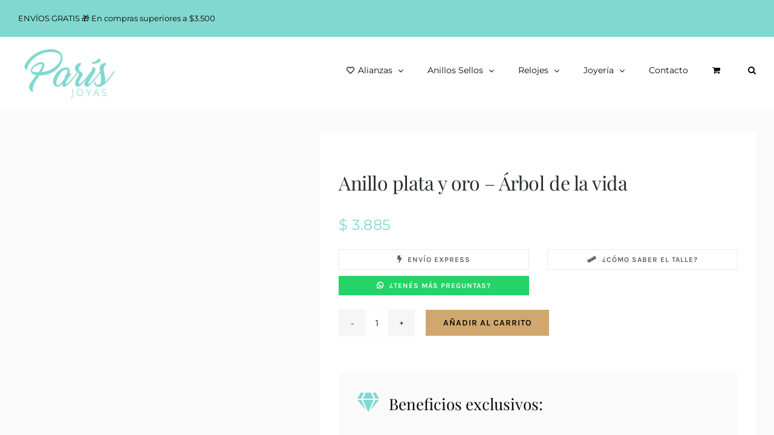

--- FILE ---
content_type: text/html; charset=UTF-8
request_url: https://parisjoyas.uy/product/anillo-plata-y-oro-arbol-de-la-vida-2/
body_size: 42033
content:
<!DOCTYPE html>
<html class="avada-html-layout-wide avada-html-header-position-top avada-is-100-percent-template" lang="es">
<head>
	<meta http-equiv="X-UA-Compatible" content="IE=edge" />
	<meta http-equiv="Content-Type" content="text/html; charset=utf-8"/>
	<meta name="viewport" content="width=device-width, initial-scale=1" />
	<meta name='robots' content='index, follow, max-image-preview:large, max-snippet:-1, max-video-preview:-1' />

	<!-- This site is optimized with the Yoast SEO plugin v26.7 - https://yoast.com/wordpress/plugins/seo/ -->
	<title>Anillo plata y oro - Árbol de la vida | París Joyas</title>
	<link rel="canonical" href="https://parisjoyas.uy/product/anillo-plata-y-oro-arbol-de-la-vida-2/" />
	<meta property="og:locale" content="es_ES" />
	<meta property="og:type" content="article" />
	<meta property="og:title" content="Anillo plata y oro - Árbol de la vida | París Joyas" />
	<meta property="og:description" content="Garantía: 1 año" />
	<meta property="og:url" content="https://parisjoyas.uy/product/anillo-plata-y-oro-arbol-de-la-vida-2/" />
	<meta property="og:site_name" content="París Joyas" />
	<meta property="article:publisher" content="https://www.facebook.com/parisjoyasuy/" />
	<meta property="article:modified_time" content="2025-10-13T15:29:26+00:00" />
	<meta property="og:image" content="https://parisjoyas.uy/wp-content/uploads/2019/05/29388812_597657210584581_3415719952148070400_n.jpg" />
	<meta property="og:image:width" content="1000" />
	<meta property="og:image:height" content="1000" />
	<meta property="og:image:type" content="image/jpeg" />
	<meta name="twitter:card" content="summary_large_image" />
	<script type="application/ld+json" class="yoast-schema-graph">{"@context":"https://schema.org","@graph":[{"@type":"WebPage","@id":"https://parisjoyas.uy/product/anillo-plata-y-oro-arbol-de-la-vida-2/","url":"https://parisjoyas.uy/product/anillo-plata-y-oro-arbol-de-la-vida-2/","name":"Anillo plata y oro - Árbol de la vida | París Joyas","isPartOf":{"@id":"https://parisjoyas.uy/#website"},"primaryImageOfPage":{"@id":"https://parisjoyas.uy/product/anillo-plata-y-oro-arbol-de-la-vida-2/#primaryimage"},"image":{"@id":"https://parisjoyas.uy/product/anillo-plata-y-oro-arbol-de-la-vida-2/#primaryimage"},"thumbnailUrl":"https://parisjoyas.uy/wp-content/uploads/2019/05/29388812_597657210584581_3415719952148070400_n.jpg","datePublished":"2019-05-15T19:04:28+00:00","dateModified":"2025-10-13T15:29:26+00:00","breadcrumb":{"@id":"https://parisjoyas.uy/product/anillo-plata-y-oro-arbol-de-la-vida-2/#breadcrumb"},"inLanguage":"es","potentialAction":[{"@type":"ReadAction","target":["https://parisjoyas.uy/product/anillo-plata-y-oro-arbol-de-la-vida-2/"]}]},{"@type":"ImageObject","inLanguage":"es","@id":"https://parisjoyas.uy/product/anillo-plata-y-oro-arbol-de-la-vida-2/#primaryimage","url":"https://parisjoyas.uy/wp-content/uploads/2019/05/29388812_597657210584581_3415719952148070400_n.jpg","contentUrl":"https://parisjoyas.uy/wp-content/uploads/2019/05/29388812_597657210584581_3415719952148070400_n.jpg","width":1000,"height":1000},{"@type":"BreadcrumbList","@id":"https://parisjoyas.uy/product/anillo-plata-y-oro-arbol-de-la-vida-2/#breadcrumb","itemListElement":[{"@type":"ListItem","position":1,"name":"Portada","item":"https://parisjoyas.uy/"},{"@type":"ListItem","position":2,"name":"Tienda","item":"https://parisjoyas.uy/tienda/"},{"@type":"ListItem","position":3,"name":"Anillo plata y oro &#8211; Árbol de la vida"}]},{"@type":"WebSite","@id":"https://parisjoyas.uy/#website","url":"https://parisjoyas.uy/","name":"París Joyas","description":"Momentos Eternos","publisher":{"@id":"https://parisjoyas.uy/#organization"},"potentialAction":[{"@type":"SearchAction","target":{"@type":"EntryPoint","urlTemplate":"https://parisjoyas.uy/?s={search_term_string}"},"query-input":{"@type":"PropertyValueSpecification","valueRequired":true,"valueName":"search_term_string"}}],"inLanguage":"es"},{"@type":"Organization","@id":"https://parisjoyas.uy/#organization","name":"París Joyas","url":"https://parisjoyas.uy/","logo":{"@type":"ImageObject","inLanguage":"es","@id":"https://parisjoyas.uy/#/schema/logo/image/","url":"https://parisjoyas.uy/wp-content/uploads/2023/07/paris_joyas_logo_v4_sticky.png","contentUrl":"https://parisjoyas.uy/wp-content/uploads/2023/07/paris_joyas_logo_v4_sticky.png","width":133,"height":60,"caption":"París Joyas"},"image":{"@id":"https://parisjoyas.uy/#/schema/logo/image/"},"sameAs":["https://www.facebook.com/parisjoyasuy/","https://www.instagram.com/parisjoyas.uy/","https://www.tiktok.com/@parisjoyas.uy","https://www.youtube.com/@parisjoyasuy"]}]}</script>
	<!-- / Yoast SEO plugin. -->


<link rel='dns-prefetch' href='//capi-automation.s3.us-east-2.amazonaws.com' />
<link rel='dns-prefetch' href='//www.googletagmanager.com' />
<link rel='dns-prefetch' href='//maxcdn.bootstrapcdn.com' />
<link rel="alternate" type="application/rss+xml" title="París Joyas &raquo; Feed" href="https://parisjoyas.uy/feed/" />
<link rel="alternate" type="application/rss+xml" title="París Joyas &raquo; Feed de los comentarios" href="https://parisjoyas.uy/comments/feed/" />
								<link rel="icon" href="https://parisjoyas.uy/wp-content/uploads/2025/11/favicon_64_b.png" type="image/png" />
		
					<!-- Apple Touch Icon -->
						<link rel="apple-touch-icon" sizes="180x180" href="https://parisjoyas.uy/wp-content/uploads/2025/11/favicon_180_b.png" type="image/png">
		
					<!-- Android Icon -->
						<link rel="icon" sizes="192x192" href="https://parisjoyas.uy/wp-content/uploads/2025/11/favicon_192_b.png" type="image/png">
		
					<!-- MS Edge Icon -->
						<meta name="msapplication-TileImage" content="https://parisjoyas.uy/wp-content/uploads/2025/11/favicon_270_b.png" type="image/png">
				<link rel="alternate" title="oEmbed (JSON)" type="application/json+oembed" href="https://parisjoyas.uy/wp-json/oembed/1.0/embed?url=https%3A%2F%2Fparisjoyas.uy%2Fproduct%2Fanillo-plata-y-oro-arbol-de-la-vida-2%2F" />
<link rel="alternate" title="oEmbed (XML)" type="text/xml+oembed" href="https://parisjoyas.uy/wp-json/oembed/1.0/embed?url=https%3A%2F%2Fparisjoyas.uy%2Fproduct%2Fanillo-plata-y-oro-arbol-de-la-vida-2%2F&#038;format=xml" />
<style id='wp-img-auto-sizes-contain-inline-css' type='text/css'>
img:is([sizes=auto i],[sizes^="auto," i]){contain-intrinsic-size:3000px 1500px}
/*# sourceURL=wp-img-auto-sizes-contain-inline-css */
</style>
<link rel='stylesheet' id='sbi_styles-css' href='https://parisjoyas.uy/wp-content/plugins/instagram-feed/css/sbi-styles.min.css?ver=6.10.0' type='text/css' media='all' />
<style id='wp-emoji-styles-inline-css' type='text/css'>

	img.wp-smiley, img.emoji {
		display: inline !important;
		border: none !important;
		box-shadow: none !important;
		height: 1em !important;
		width: 1em !important;
		margin: 0 0.07em !important;
		vertical-align: -0.1em !important;
		background: none !important;
		padding: 0 !important;
	}
/*# sourceURL=wp-emoji-styles-inline-css */
</style>
<link rel='stylesheet' id='pisol-sales-notification-css' href='https://parisjoyas.uy/wp-content/plugins/live-sales-notifications-for-woocommerce/public/css/pisol-sales-notification-public.css?ver=2.3.43' type='text/css' media='all' />
<link rel='stylesheet' id='pisol-sales-notification-animate-css' href='https://parisjoyas.uy/wp-content/plugins/live-sales-notifications-for-woocommerce/public/css/animate.css?ver=2.3.43' type='text/css' media='all' />
<style id='pisol-sales-notification-animate-inline-css' type='text/css'>

		.pi-popup{
			background-color:#ffffff;
			 left:20px; bottom:20px; 
			width:20vw;
			border-radius:0px;
			background-image: none !important;
		}

		.pi-popup-image{
			max-width: 25%;
			order: 1;
			padding:10px;
		}

		.pi-popup-image img{
			border-radius:0px;
		}

		.pi-popup-content{
			order: 2;
			color:#000000;
			font-size:14px;
			font-weight:lighter;
		}
		
		.pi-product{
			color:#000000;
			font-size:14px;
			font-weight:normal;
		}

		.pi-product_link{
			color:#000000;
			font-size:14px;
			font-weight:normal;
		}

		.pi-time{
			color:#000000;
			font-size:14px;
			font-weight:normal;
		}

		.pi-date{
			color:#000000;
			font-size:14px;
			font-weight:normal;
		}

		.pi-country{
			color:#000000;
			font-size:14px;
			font-weight:normal;
		}

		.pi-state{
			color:#000000;
			font-size:14px;
			font-weight:normal;
		}

		.pi-city{
			color:#000000;
			font-size:14px;
			font-weight:normal;
		}

		.pi-first_name{
			color:#000000;
			font-size:14px;
			font-weight:normal;
		}

		@media (max-width:768px){
			.pi-popup{
				bottom:0px !important;
				left:0px !important;
				top:auto;
				width:100% !important;
				border-radius:0 !important;
			  }

			.pi-popup-image{
				width: 25% !important;
			}

			.pi-popup-close{
				right:10px;
			}
		}
		
/*# sourceURL=pisol-sales-notification-animate-inline-css */
</style>
<link rel='stylesheet' id='photoswipe-css' href='https://parisjoyas.uy/wp-content/plugins/woocommerce/assets/css/photoswipe/photoswipe.min.css?ver=10.4.3' type='text/css' media='all' />
<link rel='stylesheet' id='photoswipe-default-skin-css' href='https://parisjoyas.uy/wp-content/plugins/woocommerce/assets/css/photoswipe/default-skin/default-skin.min.css?ver=10.4.3' type='text/css' media='all' />
<style id='woocommerce-inline-inline-css' type='text/css'>
.woocommerce form .form-row .required { visibility: visible; }
/*# sourceURL=woocommerce-inline-inline-css */
</style>
<link rel='stylesheet' id='cff-css' href='https://parisjoyas.uy/wp-content/plugins/custom-facebook-feed/assets/css/cff-style.min.css?ver=4.3.4' type='text/css' media='all' />
<link rel='stylesheet' id='sb-font-awesome-css' href='https://maxcdn.bootstrapcdn.com/font-awesome/4.7.0/css/font-awesome.min.css?ver=6.9' type='text/css' media='all' />
<link rel='stylesheet' id='vpd-public-css' href='https://parisjoyas.uy/wp-content/plugins/variation-price-display/public/css/public.min.css?ver=1.4.0' type='text/css' media='all' />
<link rel='stylesheet' id='fusion-dynamic-css-css' href='https://parisjoyas.uy/wp-content/uploads/fusion-styles/b7df5d28ef53fcacf6a6899fd3f5a186.min.css?ver=3.14.2' type='text/css' media='all' />
<script type="text/javascript" src="https://parisjoyas.uy/wp-includes/js/jquery/jquery.min.js?ver=3.7.1" id="jquery-core-js"></script>
<script type="text/javascript" src="https://parisjoyas.uy/wp-content/plugins/woocommerce/assets/js/jquery-blockui/jquery.blockUI.min.js?ver=2.7.0-wc.10.4.3" id="wc-jquery-blockui-js" data-wp-strategy="defer"></script>
<script type="text/javascript" id="wc-add-to-cart-js-extra">
/* <![CDATA[ */
var wc_add_to_cart_params = {"ajax_url":"/wp-admin/admin-ajax.php","wc_ajax_url":"/?wc-ajax=%%endpoint%%","i18n_view_cart":"Ver carrito","cart_url":"https://parisjoyas.uy/cart/","is_cart":"","cart_redirect_after_add":"yes"};
//# sourceURL=wc-add-to-cart-js-extra
/* ]]> */
</script>
<script type="text/javascript" src="https://parisjoyas.uy/wp-content/plugins/woocommerce/assets/js/frontend/add-to-cart.min.js?ver=10.4.3" id="wc-add-to-cart-js" defer="defer" data-wp-strategy="defer"></script>
<script type="text/javascript" src="https://parisjoyas.uy/wp-content/plugins/woocommerce/assets/js/zoom/jquery.zoom.min.js?ver=1.7.21-wc.10.4.3" id="wc-zoom-js" defer="defer" data-wp-strategy="defer"></script>
<script type="text/javascript" src="https://parisjoyas.uy/wp-content/plugins/woocommerce/assets/js/flexslider/jquery.flexslider.min.js?ver=2.7.2-wc.10.4.3" id="wc-flexslider-js" defer="defer" data-wp-strategy="defer"></script>
<script type="text/javascript" src="https://parisjoyas.uy/wp-content/plugins/woocommerce/assets/js/photoswipe/photoswipe.min.js?ver=4.1.1-wc.10.4.3" id="wc-photoswipe-js" defer="defer" data-wp-strategy="defer"></script>
<script type="text/javascript" src="https://parisjoyas.uy/wp-content/plugins/woocommerce/assets/js/photoswipe/photoswipe-ui-default.min.js?ver=4.1.1-wc.10.4.3" id="wc-photoswipe-ui-default-js" defer="defer" data-wp-strategy="defer"></script>
<script type="text/javascript" id="wc-single-product-js-extra">
/* <![CDATA[ */
var wc_single_product_params = {"i18n_required_rating_text":"Por favor elige una puntuaci\u00f3n","i18n_rating_options":["1 de 5 estrellas","2 de 5 estrellas","3 de 5 estrellas","4 de 5 estrellas","5 de 5 estrellas"],"i18n_product_gallery_trigger_text":"Ver galer\u00eda de im\u00e1genes a pantalla completa","review_rating_required":"yes","flexslider":{"rtl":false,"animation":"slide","smoothHeight":true,"directionNav":true,"controlNav":"thumbnails","slideshow":false,"animationSpeed":500,"animationLoop":false,"allowOneSlide":false,"prevText":"\u003Ci class=\"awb-icon-angle-left\"\u003E\u003C/i\u003E","nextText":"\u003Ci class=\"awb-icon-angle-right\"\u003E\u003C/i\u003E"},"zoom_enabled":"1","zoom_options":[],"photoswipe_enabled":"1","photoswipe_options":{"shareEl":false,"closeOnScroll":false,"history":false,"hideAnimationDuration":0,"showAnimationDuration":0},"flexslider_enabled":"1"};
//# sourceURL=wc-single-product-js-extra
/* ]]> */
</script>
<script type="text/javascript" src="https://parisjoyas.uy/wp-content/plugins/woocommerce/assets/js/frontend/single-product.min.js?ver=10.4.3" id="wc-single-product-js" defer="defer" data-wp-strategy="defer"></script>
<script type="text/javascript" src="https://parisjoyas.uy/wp-content/plugins/woocommerce/assets/js/js-cookie/js.cookie.min.js?ver=2.1.4-wc.10.4.3" id="wc-js-cookie-js" data-wp-strategy="defer"></script>

<!-- Fragmento de código de la etiqueta de Google (gtag.js) añadida por Site Kit -->
<!-- Fragmento de código de Google Analytics añadido por Site Kit -->
<script type="text/javascript" src="https://www.googletagmanager.com/gtag/js?id=GT-5DDB5VF" id="google_gtagjs-js" async></script>
<script type="text/javascript" id="google_gtagjs-js-after">
/* <![CDATA[ */
window.dataLayer = window.dataLayer || [];function gtag(){dataLayer.push(arguments);}
gtag("set","linker",{"domains":["parisjoyas.uy"]});
gtag("js", new Date());
gtag("set", "developer_id.dZTNiMT", true);
gtag("config", "GT-5DDB5VF", {"googlesitekit_post_type":"product"});
 window._googlesitekit = window._googlesitekit || {}; window._googlesitekit.throttledEvents = []; window._googlesitekit.gtagEvent = (name, data) => { var key = JSON.stringify( { name, data } ); if ( !! window._googlesitekit.throttledEvents[ key ] ) { return; } window._googlesitekit.throttledEvents[ key ] = true; setTimeout( () => { delete window._googlesitekit.throttledEvents[ key ]; }, 5 ); gtag( "event", name, { ...data, event_source: "site-kit" } ); }; 
//# sourceURL=google_gtagjs-js-after
/* ]]> */
</script>
<link rel="https://api.w.org/" href="https://parisjoyas.uy/wp-json/" /><link rel="alternate" title="JSON" type="application/json" href="https://parisjoyas.uy/wp-json/wp/v2/product/21273" /><link rel="EditURI" type="application/rsd+xml" title="RSD" href="https://parisjoyas.uy/xmlrpc.php?rsd" />
<meta name="generator" content="WordPress 6.9" />
<meta name="generator" content="WooCommerce 10.4.3" />
<link rel='shortlink' href='https://parisjoyas.uy/?p=21273' />
<meta name="generator" content="Site Kit by Google 1.168.0" /><meta name="ti-site-data" content="eyJyIjoiMTowITc6MCEzMDowIiwibyI6Imh0dHBzOlwvXC9wYXJpc2pveWFzLnV5XC93cC1hZG1pblwvYWRtaW4tYWpheC5waHA/YWN0aW9uPXRpX29ubGluZV91c2Vyc19nb29nbGUmYW1wO3A9JTJGcHJvZHVjdCUyRmFuaWxsby1wbGF0YS15LW9yby1hcmJvbC1kZS1sYS12aWRhLTIlMkYmYW1wO193cG5vbmNlPWVmYTM3ZmY1MWMifQ==" /><style>.wapf-field-container.regla-iniciales, .wapf-field-container.regla-talle { display: none; } .wapf-field-container.regla-iniciales { 
                display: none !important; 
                visibility: hidden !important;
                height: 0 !important;
                width: 0 !important;
                margin: 0 !important;
                padding: 0 !important;
                position: absolute !important; /* Lo sacamos del mapa */
                z-index: -9999 !important;     /* Lo mandamos al fondo del abismo */
                pointer-events: none !important; /* Si algo queda, que no reciba clics */
            } .wapf-field-container.regla-talle { 
                display: none !important; 
                visibility: hidden !important;
                height: 0 !important;
                width: 0 !important;
                margin: 0 !important;
                padding: 0 !important;
                position: absolute !important; /* Lo sacamos del mapa */
                z-index: -9999 !important;     /* Lo mandamos al fondo del abismo */
                pointer-events: none !important; /* Si algo queda, que no reciba clics */
            } .single_add_to_cart_button, .quantity { position: relative; z-index: 10 !important; } </style><!-- Google site verification - Google for WooCommerce -->
<meta name="google-site-verification" content="8158IFjkolkzW_YFyXX7R0uoYPaS1S4xjlPs2m2dL2g" />
<style type="text/css" id="css-fb-visibility">@media screen and (max-width: 640px){.fusion-no-small-visibility{display:none !important;}body .sm-text-align-center{text-align:center !important;}body .sm-text-align-left{text-align:left !important;}body .sm-text-align-right{text-align:right !important;}body .sm-text-align-justify{text-align:justify !important;}body .sm-flex-align-center{justify-content:center !important;}body .sm-flex-align-flex-start{justify-content:flex-start !important;}body .sm-flex-align-flex-end{justify-content:flex-end !important;}body .sm-mx-auto{margin-left:auto !important;margin-right:auto !important;}body .sm-ml-auto{margin-left:auto !important;}body .sm-mr-auto{margin-right:auto !important;}body .fusion-absolute-position-small{position:absolute;width:100%;}.awb-sticky.awb-sticky-small{ position: sticky; top: var(--awb-sticky-offset,0); }}@media screen and (min-width: 641px) and (max-width: 1024px){.fusion-no-medium-visibility{display:none !important;}body .md-text-align-center{text-align:center !important;}body .md-text-align-left{text-align:left !important;}body .md-text-align-right{text-align:right !important;}body .md-text-align-justify{text-align:justify !important;}body .md-flex-align-center{justify-content:center !important;}body .md-flex-align-flex-start{justify-content:flex-start !important;}body .md-flex-align-flex-end{justify-content:flex-end !important;}body .md-mx-auto{margin-left:auto !important;margin-right:auto !important;}body .md-ml-auto{margin-left:auto !important;}body .md-mr-auto{margin-right:auto !important;}body .fusion-absolute-position-medium{position:absolute;width:100%;}.awb-sticky.awb-sticky-medium{ position: sticky; top: var(--awb-sticky-offset,0); }}@media screen and (min-width: 1025px){.fusion-no-large-visibility{display:none !important;}body .lg-text-align-center{text-align:center !important;}body .lg-text-align-left{text-align:left !important;}body .lg-text-align-right{text-align:right !important;}body .lg-text-align-justify{text-align:justify !important;}body .lg-flex-align-center{justify-content:center !important;}body .lg-flex-align-flex-start{justify-content:flex-start !important;}body .lg-flex-align-flex-end{justify-content:flex-end !important;}body .lg-mx-auto{margin-left:auto !important;margin-right:auto !important;}body .lg-ml-auto{margin-left:auto !important;}body .lg-mr-auto{margin-right:auto !important;}body .fusion-absolute-position-large{position:absolute;width:100%;}.awb-sticky.awb-sticky-large{ position: sticky; top: var(--awb-sticky-offset,0); }}</style>	<noscript><style>.woocommerce-product-gallery{ opacity: 1 !important; }</style></noscript>
	
<!-- Meta Pixel Code -->
<script type='text/javascript'>
!function(f,b,e,v,n,t,s){if(f.fbq)return;n=f.fbq=function(){n.callMethod?
n.callMethod.apply(n,arguments):n.queue.push(arguments)};if(!f._fbq)f._fbq=n;
n.push=n;n.loaded=!0;n.version='2.0';n.queue=[];t=b.createElement(e);t.async=!0;
t.src=v;s=b.getElementsByTagName(e)[0];s.parentNode.insertBefore(t,s)}(window,
document,'script','https://connect.facebook.net/en_US/fbevents.js');
</script>
<!-- End Meta Pixel Code -->
<script type='text/javascript'>var url = window.location.origin + '?ob=open-bridge';
            fbq('set', 'openbridge', '622172344906825', url);
fbq('init', '622172344906825', {}, {
    "agent": "wordpress-6.9-4.1.5"
})</script><script type='text/javascript'>
    fbq('track', 'PageView', []);
  </script>			<script  type="text/javascript">
				!function(f,b,e,v,n,t,s){if(f.fbq)return;n=f.fbq=function(){n.callMethod?
					n.callMethod.apply(n,arguments):n.queue.push(arguments)};if(!f._fbq)f._fbq=n;
					n.push=n;n.loaded=!0;n.version='2.0';n.queue=[];t=b.createElement(e);t.async=!0;
					t.src=v;s=b.getElementsByTagName(e)[0];s.parentNode.insertBefore(t,s)}(window,
					document,'script','https://connect.facebook.net/en_US/fbevents.js');
			</script>
			<!-- WooCommerce Facebook Integration Begin -->
			<script  type="text/javascript">

				fbq('init', '622172344906825', {}, {
    "agent": "woocommerce_6-10.4.3-3.5.15"
});

				document.addEventListener( 'DOMContentLoaded', function() {
					// Insert placeholder for events injected when a product is added to the cart through AJAX.
					document.body.insertAdjacentHTML( 'beforeend', '<div class=\"wc-facebook-pixel-event-placeholder\"></div>' );
				}, false );

			</script>
			<!-- WooCommerce Facebook Integration End -->
					<style type="text/css" id="wp-custom-css">
			/* =======================================================
   DISEÑO MITAD Y MITAD + VERDE TIFFANY (París Joyas)
   ======================================================= */

/* 1. OBLIGAR A PONERSE LADO A LADO (PC Y MÓVIL) */
.wapf-field-container.regla-talle,
.wapf-field-container.regla-iniciales {
    float: left !important;         /* Flota a la izquierda */
    width: 48% !important;          /* Ocupa casi la mitad */
    margin-right: 4% !important;    /* Espacio en el medio */
    clear: none !important;         /* PROHIBIDO saltar de línea */
    margin-bottom: 20px !important;
    box-sizing: border-box;
}

/* El segundo elemento (Iniciales) no lleva margen derecho */
.wapf-field-container.regla-iniciales {
    margin-right: 0 !important;
}

/* Limpiar el float para que no rompa el botón de abajo */
.wapf-wrapper::after {
    content: "";
    display: table;
    clear: both;
}

/* --- ESTILOS VISUALES (VERDE TIFFANY #81d8d0) --- */

/* Input de Texto y Select */
.regla-iniciales .wapf-input,
.regla-talle select.wapf-input {
    width: 100% !important;         /* Llenar el hueco del 48% */
    height: 45px !important;        /* Altura igualada */
    text-align: center;
    text-align-last: center;        /* Centrado para el Select */
    font-size: 16px !important;
    font-weight: 600 !important;
    border: 1px solid #ccc;
    background-color: #fff;
    border-radius: 0 !important;
    padding: 0 10px !important;
    color: #333;
}

/* Texto de iniciales en mayúsculas */
.regla-iniciales .wapf-input {
    text-transform: uppercase;
    letter-spacing: 2px;
}

/* --- ESTADO FOCUS (AL TOCAR) --- */
.regla-iniciales .wapf-input:focus,
.regla-talle select.wapf-input:focus {
    border: 2px solid #81d8d0 !important; /* VERDE TIFFANY */
    outline: none;
    box-shadow: 0 0 5px rgba(129, 216, 208, 0.3); /* Resplandor */
}

/* --- AJUSTE MÓVIL (Mantiene 50/50) --- */
@media (max-width: 768px) {
    .wapf-field-container.regla-talle,
    .wapf-field-container.regla-iniciales {
        width: 48% !important;
        float: left !important;
    }
}		</style>
				<script type="text/javascript">
			var doc = document.documentElement;
			doc.setAttribute( 'data-useragent', navigator.userAgent );
		</script>
		<!-- Global site tag (gtag.js) - Google Analytics -->
<script async src="https://www.googletagmanager.com/gtag/js?id=UA-68596540-5"></script>
<script>
  window.dataLayer = window.dataLayer || [];
  function gtag(){dataLayer.push(arguments);}
  gtag('js', new Date());

  gtag('config', 'UA-68596540-5');
</script>
	<style id='global-styles-inline-css' type='text/css'>
:root{--wp--preset--aspect-ratio--square: 1;--wp--preset--aspect-ratio--4-3: 4/3;--wp--preset--aspect-ratio--3-4: 3/4;--wp--preset--aspect-ratio--3-2: 3/2;--wp--preset--aspect-ratio--2-3: 2/3;--wp--preset--aspect-ratio--16-9: 16/9;--wp--preset--aspect-ratio--9-16: 9/16;--wp--preset--color--black: #000000;--wp--preset--color--cyan-bluish-gray: #abb8c3;--wp--preset--color--white: #ffffff;--wp--preset--color--pale-pink: #f78da7;--wp--preset--color--vivid-red: #cf2e2e;--wp--preset--color--luminous-vivid-orange: #ff6900;--wp--preset--color--luminous-vivid-amber: #fcb900;--wp--preset--color--light-green-cyan: #7bdcb5;--wp--preset--color--vivid-green-cyan: #00d084;--wp--preset--color--pale-cyan-blue: #8ed1fc;--wp--preset--color--vivid-cyan-blue: #0693e3;--wp--preset--color--vivid-purple: #9b51e0;--wp--preset--color--awb-color-1: #ffffff;--wp--preset--color--awb-color-2: #fafafa;--wp--preset--color--awb-color-3: #f6f6f6;--wp--preset--color--awb-color-4: #eaeaea;--wp--preset--color--awb-color-5: #81d8d0;--wp--preset--color--awb-color-6: #5b5b5b;--wp--preset--color--awb-color-7: #333333;--wp--preset--color--awb-color-8: #040607;--wp--preset--color--awb-color-custom-1: #d2a76d;--wp--preset--gradient--vivid-cyan-blue-to-vivid-purple: linear-gradient(135deg,rgb(6,147,227) 0%,rgb(155,81,224) 100%);--wp--preset--gradient--light-green-cyan-to-vivid-green-cyan: linear-gradient(135deg,rgb(122,220,180) 0%,rgb(0,208,130) 100%);--wp--preset--gradient--luminous-vivid-amber-to-luminous-vivid-orange: linear-gradient(135deg,rgb(252,185,0) 0%,rgb(255,105,0) 100%);--wp--preset--gradient--luminous-vivid-orange-to-vivid-red: linear-gradient(135deg,rgb(255,105,0) 0%,rgb(207,46,46) 100%);--wp--preset--gradient--very-light-gray-to-cyan-bluish-gray: linear-gradient(135deg,rgb(238,238,238) 0%,rgb(169,184,195) 100%);--wp--preset--gradient--cool-to-warm-spectrum: linear-gradient(135deg,rgb(74,234,220) 0%,rgb(151,120,209) 20%,rgb(207,42,186) 40%,rgb(238,44,130) 60%,rgb(251,105,98) 80%,rgb(254,248,76) 100%);--wp--preset--gradient--blush-light-purple: linear-gradient(135deg,rgb(255,206,236) 0%,rgb(152,150,240) 100%);--wp--preset--gradient--blush-bordeaux: linear-gradient(135deg,rgb(254,205,165) 0%,rgb(254,45,45) 50%,rgb(107,0,62) 100%);--wp--preset--gradient--luminous-dusk: linear-gradient(135deg,rgb(255,203,112) 0%,rgb(199,81,192) 50%,rgb(65,88,208) 100%);--wp--preset--gradient--pale-ocean: linear-gradient(135deg,rgb(255,245,203) 0%,rgb(182,227,212) 50%,rgb(51,167,181) 100%);--wp--preset--gradient--electric-grass: linear-gradient(135deg,rgb(202,248,128) 0%,rgb(113,206,126) 100%);--wp--preset--gradient--midnight: linear-gradient(135deg,rgb(2,3,129) 0%,rgb(40,116,252) 100%);--wp--preset--font-size--small: 11.25px;--wp--preset--font-size--medium: 20px;--wp--preset--font-size--large: 22.5px;--wp--preset--font-size--x-large: 42px;--wp--preset--font-size--normal: 15px;--wp--preset--font-size--xlarge: 30px;--wp--preset--font-size--huge: 45px;--wp--preset--spacing--20: 0.44rem;--wp--preset--spacing--30: 0.67rem;--wp--preset--spacing--40: 1rem;--wp--preset--spacing--50: 1.5rem;--wp--preset--spacing--60: 2.25rem;--wp--preset--spacing--70: 3.38rem;--wp--preset--spacing--80: 5.06rem;--wp--preset--shadow--natural: 6px 6px 9px rgba(0, 0, 0, 0.2);--wp--preset--shadow--deep: 12px 12px 50px rgba(0, 0, 0, 0.4);--wp--preset--shadow--sharp: 6px 6px 0px rgba(0, 0, 0, 0.2);--wp--preset--shadow--outlined: 6px 6px 0px -3px rgb(255, 255, 255), 6px 6px rgb(0, 0, 0);--wp--preset--shadow--crisp: 6px 6px 0px rgb(0, 0, 0);}:where(.is-layout-flex){gap: 0.5em;}:where(.is-layout-grid){gap: 0.5em;}body .is-layout-flex{display: flex;}.is-layout-flex{flex-wrap: wrap;align-items: center;}.is-layout-flex > :is(*, div){margin: 0;}body .is-layout-grid{display: grid;}.is-layout-grid > :is(*, div){margin: 0;}:where(.wp-block-columns.is-layout-flex){gap: 2em;}:where(.wp-block-columns.is-layout-grid){gap: 2em;}:where(.wp-block-post-template.is-layout-flex){gap: 1.25em;}:where(.wp-block-post-template.is-layout-grid){gap: 1.25em;}.has-black-color{color: var(--wp--preset--color--black) !important;}.has-cyan-bluish-gray-color{color: var(--wp--preset--color--cyan-bluish-gray) !important;}.has-white-color{color: var(--wp--preset--color--white) !important;}.has-pale-pink-color{color: var(--wp--preset--color--pale-pink) !important;}.has-vivid-red-color{color: var(--wp--preset--color--vivid-red) !important;}.has-luminous-vivid-orange-color{color: var(--wp--preset--color--luminous-vivid-orange) !important;}.has-luminous-vivid-amber-color{color: var(--wp--preset--color--luminous-vivid-amber) !important;}.has-light-green-cyan-color{color: var(--wp--preset--color--light-green-cyan) !important;}.has-vivid-green-cyan-color{color: var(--wp--preset--color--vivid-green-cyan) !important;}.has-pale-cyan-blue-color{color: var(--wp--preset--color--pale-cyan-blue) !important;}.has-vivid-cyan-blue-color{color: var(--wp--preset--color--vivid-cyan-blue) !important;}.has-vivid-purple-color{color: var(--wp--preset--color--vivid-purple) !important;}.has-black-background-color{background-color: var(--wp--preset--color--black) !important;}.has-cyan-bluish-gray-background-color{background-color: var(--wp--preset--color--cyan-bluish-gray) !important;}.has-white-background-color{background-color: var(--wp--preset--color--white) !important;}.has-pale-pink-background-color{background-color: var(--wp--preset--color--pale-pink) !important;}.has-vivid-red-background-color{background-color: var(--wp--preset--color--vivid-red) !important;}.has-luminous-vivid-orange-background-color{background-color: var(--wp--preset--color--luminous-vivid-orange) !important;}.has-luminous-vivid-amber-background-color{background-color: var(--wp--preset--color--luminous-vivid-amber) !important;}.has-light-green-cyan-background-color{background-color: var(--wp--preset--color--light-green-cyan) !important;}.has-vivid-green-cyan-background-color{background-color: var(--wp--preset--color--vivid-green-cyan) !important;}.has-pale-cyan-blue-background-color{background-color: var(--wp--preset--color--pale-cyan-blue) !important;}.has-vivid-cyan-blue-background-color{background-color: var(--wp--preset--color--vivid-cyan-blue) !important;}.has-vivid-purple-background-color{background-color: var(--wp--preset--color--vivid-purple) !important;}.has-black-border-color{border-color: var(--wp--preset--color--black) !important;}.has-cyan-bluish-gray-border-color{border-color: var(--wp--preset--color--cyan-bluish-gray) !important;}.has-white-border-color{border-color: var(--wp--preset--color--white) !important;}.has-pale-pink-border-color{border-color: var(--wp--preset--color--pale-pink) !important;}.has-vivid-red-border-color{border-color: var(--wp--preset--color--vivid-red) !important;}.has-luminous-vivid-orange-border-color{border-color: var(--wp--preset--color--luminous-vivid-orange) !important;}.has-luminous-vivid-amber-border-color{border-color: var(--wp--preset--color--luminous-vivid-amber) !important;}.has-light-green-cyan-border-color{border-color: var(--wp--preset--color--light-green-cyan) !important;}.has-vivid-green-cyan-border-color{border-color: var(--wp--preset--color--vivid-green-cyan) !important;}.has-pale-cyan-blue-border-color{border-color: var(--wp--preset--color--pale-cyan-blue) !important;}.has-vivid-cyan-blue-border-color{border-color: var(--wp--preset--color--vivid-cyan-blue) !important;}.has-vivid-purple-border-color{border-color: var(--wp--preset--color--vivid-purple) !important;}.has-vivid-cyan-blue-to-vivid-purple-gradient-background{background: var(--wp--preset--gradient--vivid-cyan-blue-to-vivid-purple) !important;}.has-light-green-cyan-to-vivid-green-cyan-gradient-background{background: var(--wp--preset--gradient--light-green-cyan-to-vivid-green-cyan) !important;}.has-luminous-vivid-amber-to-luminous-vivid-orange-gradient-background{background: var(--wp--preset--gradient--luminous-vivid-amber-to-luminous-vivid-orange) !important;}.has-luminous-vivid-orange-to-vivid-red-gradient-background{background: var(--wp--preset--gradient--luminous-vivid-orange-to-vivid-red) !important;}.has-very-light-gray-to-cyan-bluish-gray-gradient-background{background: var(--wp--preset--gradient--very-light-gray-to-cyan-bluish-gray) !important;}.has-cool-to-warm-spectrum-gradient-background{background: var(--wp--preset--gradient--cool-to-warm-spectrum) !important;}.has-blush-light-purple-gradient-background{background: var(--wp--preset--gradient--blush-light-purple) !important;}.has-blush-bordeaux-gradient-background{background: var(--wp--preset--gradient--blush-bordeaux) !important;}.has-luminous-dusk-gradient-background{background: var(--wp--preset--gradient--luminous-dusk) !important;}.has-pale-ocean-gradient-background{background: var(--wp--preset--gradient--pale-ocean) !important;}.has-electric-grass-gradient-background{background: var(--wp--preset--gradient--electric-grass) !important;}.has-midnight-gradient-background{background: var(--wp--preset--gradient--midnight) !important;}.has-small-font-size{font-size: var(--wp--preset--font-size--small) !important;}.has-medium-font-size{font-size: var(--wp--preset--font-size--medium) !important;}.has-large-font-size{font-size: var(--wp--preset--font-size--large) !important;}.has-x-large-font-size{font-size: var(--wp--preset--font-size--x-large) !important;}
/*# sourceURL=global-styles-inline-css */
</style>
<link rel='stylesheet' id='joinchat-css' href='https://parisjoyas.uy/wp-content/plugins/creame-whatsapp-me/public/css/joinchat.min.css?ver=6.0.9' type='text/css' media='all' />
</head>

<body class="wp-singular product-template-default single single-product postid-21273 wp-theme-Avada theme-Avada woocommerce woocommerce-page woocommerce-no-js fusion-image-hovers fusion-pagination-sizing fusion-button_type-flat fusion-button_span-no fusion-button_gradient-linear avada-image-rollover-circle-no avada-image-rollover-no fusion-body ltr no-tablet-sticky-header no-mobile-sticky-header no-mobile-slidingbar no-desktop-totop no-mobile-totop fusion-disable-outline fusion-sub-menu-fade mobile-logo-pos-left layout-wide-mode avada-has-boxed-modal-shadow-none layout-scroll-offset-full avada-has-zero-margin-offset-top fusion-top-header menu-text-align-left fusion-woo-product-design-clean fusion-woo-shop-page-columns-4 fusion-woo-related-columns-2 fusion-woo-archive-page-columns-4 fusion-woocommerce-equal-heights avada-has-woo-gallery-disabled woo-sale-badge-circle woo-outofstock-badge-top_bar mobile-menu-design-modern fusion-hide-pagination-text fusion-header-layout-v3 avada-responsive avada-footer-fx-none avada-menu-highlight-style-textcolor fusion-search-form-clean fusion-main-menu-search-overlay fusion-avatar-square avada-dropdown-styles avada-blog-layout-medium avada-blog-archive-layout-medium alternate avada-header-shadow-no avada-menu-icon-position-left avada-has-mainmenu-dropdown-divider avada-has-header-100-width avada-has-pagetitle-100-width avada-has-mobile-menu-search avada-has-main-nav-search-icon avada-has-titlebar-hide avada-header-border-color-full-transparent avada-has-transparent-timeline_color avada-has-pagination-width_height avada-flyout-menu-direction-fade avada-ec-views-v1 vpd-loaded" data-awb-post-id="21273">
	
<!-- Meta Pixel Code -->
<noscript>
<img height="1" width="1" style="display:none" alt="fbpx"
src="https://www.facebook.com/tr?id=622172344906825&ev=PageView&noscript=1" />
</noscript>
<!-- End Meta Pixel Code -->
	<a class="skip-link screen-reader-text" href="#content">Saltar al contenido</a>

	<div id="boxed-wrapper">
		
		<div id="wrapper" class="fusion-wrapper">
			<div id="home" style="position:relative;top:-1px;"></div>
							
					
			<header class="fusion-header-wrapper">
				<div class="fusion-header-v3 fusion-logo-alignment fusion-logo-left fusion-sticky-menu- fusion-sticky-logo-1 fusion-mobile-logo-1  fusion-mobile-menu-design-modern">
					
<div class="fusion-secondary-header">
	<div class="fusion-row">
					<div class="fusion-alignleft">
				<div class="fusion-contact-info"><span class="fusion-contact-info-phone-number">ENVÍOS GRATIS 🎁 En compras superiores a $3.500</span></div>			</div>
					</div>
</div>
<div class="fusion-header-sticky-height"></div>
<div class="fusion-header">
	<div class="fusion-row">
					<div class="fusion-logo" data-margin-top="20px" data-margin-bottom="20px" data-margin-left="10px" data-margin-right="10px">
			<a class="fusion-logo-link"  href="https://parisjoyas.uy/" >

						<!-- standard logo -->
			<img src="https://parisjoyas.uy/wp-content/uploads/2025/10/logo_web_b.png" srcset="https://parisjoyas.uy/wp-content/uploads/2025/10/logo_web_b.png 1x, https://parisjoyas.uy/wp-content/uploads/2025/10/logo_web_c.png 2x" width="150" height="81" style="max-height:81px;height:auto;" alt="París Joyas Logo" data-retina_logo_url="https://parisjoyas.uy/wp-content/uploads/2025/10/logo_web_c.png" class="fusion-standard-logo" />

											<!-- mobile logo -->
				<img src="https://parisjoyas.uy/wp-content/uploads/2025/11/logo_mobile_100.png" srcset="https://parisjoyas.uy/wp-content/uploads/2025/11/logo_mobile_100.png 1x, https://parisjoyas.uy/wp-content/uploads/2025/11/logo_mobile_200.png 2x" width="100" height="54" style="max-height:54px;height:auto;" alt="París Joyas Logo" data-retina_logo_url="https://parisjoyas.uy/wp-content/uploads/2025/11/logo_mobile_200.png" class="fusion-mobile-logo" />
			
											<!-- sticky header logo -->
				<img src="https://parisjoyas.uy/wp-content/uploads/2025/10/logo_web_b.png" srcset="https://parisjoyas.uy/wp-content/uploads/2025/10/logo_web_b.png 1x, https://parisjoyas.uy/wp-content/uploads/2025/10/logo_web_c.png 2x" width="150" height="81" style="max-height:81px;height:auto;" alt="París Joyas Logo" data-retina_logo_url="https://parisjoyas.uy/wp-content/uploads/2025/10/logo_web_c.png" class="fusion-sticky-logo" />
					</a>
		</div>		<nav class="fusion-main-menu" aria-label="Menú principal"><div class="fusion-overlay-search">		<form role="search" class="searchform fusion-search-form  fusion-live-search fusion-search-form-clean" method="get" action="https://parisjoyas.uy/">
			<div class="fusion-search-form-content">

				
				<div class="fusion-search-field search-field">
					<label><span class="screen-reader-text">Buscar:</span>
													<input type="search" class="s fusion-live-search-input" name="s" id="fusion-live-search-input-0" autocomplete="off" placeholder="Buscar..." required aria-required="true" aria-label="Buscar..."/>
											</label>
				</div>
				<div class="fusion-search-button search-button">
					<input type="submit" class="fusion-search-submit searchsubmit" aria-label="Buscar" value="&#xf002;" />
										<div class="fusion-slider-loading"></div>
									</div>

				<input type="hidden" value="product" name="post_type" />
			</div>


							<div class="fusion-search-results-wrapper"><div class="fusion-search-results"></div></div>
			
		</form>
		<div class="fusion-search-spacer"></div><a href="#" role="button" aria-label="Close Search" class="fusion-close-search"></a></div><ul id="menu-paris-menu-principal" class="fusion-menu"><li  id="menu-item-25592"  class="menu-item menu-item-type-taxonomy menu-item-object-product_cat menu-item-has-children menu-item-25592 fusion-dropdown-menu"  data-item-id="25592"><a  href="https://parisjoyas.uy/alianzas/" class="fusion-flex-link fusion-textcolor-highlight"><span class="fusion-megamenu-icon"><i class="glyphicon fa-heart far" aria-hidden="true"></i></span><span class="menu-text">Alianzas</span> <span class="fusion-caret"><i class="fusion-dropdown-indicator" aria-hidden="true"></i></span></a><ul class="sub-menu"><li  id="menu-item-28915"  class="menu-item menu-item-type-custom menu-item-object-custom menu-item-28915 fusion-dropdown-submenu" ><a  href="https://parisjoyas.uy/alianzas/?filter_material=plata-925&#038;query_type_material=or" class="fusion-textcolor-highlight"><span>Plata 925</span></a></li><li  id="menu-item-28916"  class="menu-item menu-item-type-custom menu-item-object-custom menu-item-28916 fusion-dropdown-submenu" ><a  href="https://parisjoyas.uy/alianzas/?query_type_material=or&#038;filter_material=plata-y-oro" class="fusion-textcolor-highlight"><span>Plata y oro</span></a></li><li  id="menu-item-28917"  class="menu-item menu-item-type-custom menu-item-object-custom menu-item-28917 fusion-dropdown-submenu" ><a  href="https://parisjoyas.uy/alianzas/?query_type_material=or&#038;filter_material=oro-10k%2Coro-12k" class="fusion-textcolor-highlight"><span>Oro 10K &#038; 12K</span></a></li><li  id="menu-item-28918"  class="menu-item menu-item-type-custom menu-item-object-custom menu-item-28918 fusion-dropdown-submenu" ><a  href="https://parisjoyas.uy/alianzas/?query_type_material=or&#038;filter_material=oro-18k" class="fusion-textcolor-highlight"><span>Oro 18K</span></a></li><li  id="menu-item-29460"  class="menu-item menu-item-type-taxonomy menu-item-object-product_cat menu-item-29460 fusion-dropdown-submenu" ><a  href="https://parisjoyas.uy/solitarios-cintillos-anillos-de-compromiso/" class="fusion-textcolor-highlight"><span>Anillos de compromiso</span></a></li></ul></li><li  id="menu-item-32869"  class="menu-item menu-item-type-taxonomy menu-item-object-product_cat menu-item-has-children menu-item-32869 fusion-dropdown-menu"  data-item-id="32869"><a  href="https://parisjoyas.uy/sellos/" class="fusion-textcolor-highlight"><span class="menu-text">Anillos Sellos</span> <span class="fusion-caret"><i class="fusion-dropdown-indicator" aria-hidden="true"></i></span></a><ul class="sub-menu"><li  id="menu-item-29568"  class="menu-item menu-item-type-custom menu-item-object-custom menu-item-29568 fusion-dropdown-submenu" ><a  href="/sellos/?filter_diseno=iniciales" class="fusion-textcolor-highlight"><span>Iniciales</span></a></li><li  id="menu-item-29569"  class="menu-item menu-item-type-custom menu-item-object-custom menu-item-29569 fusion-dropdown-submenu" ><a  href="/sellos/?filter_diseno=piedra" class="fusion-textcolor-highlight"><span>Piedra</span></a></li><li  id="menu-item-29567"  class="menu-item menu-item-type-custom menu-item-object-custom menu-item-29567 fusion-dropdown-submenu" ><a  href="/sellos/?filter_diseno=zodiaco" class="fusion-textcolor-highlight"><span>Zodíaco</span></a></li></ul></li><li  id="menu-item-25875"  class="menu-item menu-item-type-taxonomy menu-item-object-product_cat menu-item-has-children menu-item-25875 fusion-dropdown-menu"  data-item-id="25875"><a  href="https://parisjoyas.uy/relojes/" class="fusion-textcolor-highlight"><span class="menu-text">Relojes</span> <span class="fusion-caret"><i class="fusion-dropdown-indicator" aria-hidden="true"></i></span></a><ul class="sub-menu"><li  id="menu-item-26390"  class="menu-item menu-item-type-taxonomy menu-item-object-product_cat menu-item-26390 fusion-dropdown-submenu" ><a  href="https://parisjoyas.uy/marea/" class="fusion-textcolor-highlight"><span>🇪🇸 Marea</span></a></li></ul></li><li  id="menu-item-26786"  class="menu-item menu-item-type-taxonomy menu-item-object-product_cat current-product-ancestor menu-item-has-children menu-item-26786 fusion-dropdown-menu"  data-item-id="26786"><a  href="https://parisjoyas.uy/joyeria/" class="fusion-textcolor-highlight"><span class="menu-text">Joyería</span> <span class="fusion-caret"><i class="fusion-dropdown-indicator" aria-hidden="true"></i></span></a><ul class="sub-menu"><li  id="menu-item-25591"  class="menu-item menu-item-type-taxonomy menu-item-object-product_cat current-product-ancestor current-menu-parent current-product-parent menu-item-has-children menu-item-25591 fusion-dropdown-submenu" ><a  href="https://parisjoyas.uy/anillos/" class="fusion-textcolor-highlight"><span>Anillos</span> <span class="fusion-caret"><i class="fusion-dropdown-indicator" aria-hidden="true"></i></span></a><ul class="sub-menu"><li  id="menu-item-28950"  class="menu-item menu-item-type-custom menu-item-object-custom menu-item-28950" ><a  href="https://parisjoyas.uy/anillos/?filter_material=plata-925" class="fusion-textcolor-highlight"><span>Plata 925</span></a></li><li  id="menu-item-28951"  class="menu-item menu-item-type-custom menu-item-object-custom menu-item-28951" ><a  href="https://parisjoyas.uy/anillos/?filter_material=plata-y-oro" class="fusion-textcolor-highlight"><span>Plata y oro</span></a></li><li  id="menu-item-28952"  class="menu-item menu-item-type-custom menu-item-object-custom menu-item-28952" ><a  href="https://parisjoyas.uy/anillos/?query_type_material=or&#038;filter_material=oro-10k%2Coro-18k%2Coro-9k" class="fusion-textcolor-highlight"><span>Oro 9K, 10K &#038; 18K</span></a></li><li  id="menu-item-29461"  class="menu-item menu-item-type-taxonomy menu-item-object-product_cat menu-item-29461" ><a  href="https://parisjoyas.uy/solitarios-cintillos-anillos-de-compromiso/" class="fusion-textcolor-highlight"><span>Solitarios &amp; Cintillos &#8211; Anillos de compromiso</span></a></li></ul></li><li  id="menu-item-25568"  class="menu-item menu-item-type-taxonomy menu-item-object-product_cat menu-item-25568 fusion-dropdown-submenu" ><a  href="https://parisjoyas.uy/cadenas-y-dijes/" class="fusion-textcolor-highlight"><span>Cadenas y dijes</span></a></li><li  id="menu-item-29662"  class="menu-item menu-item-type-taxonomy menu-item-object-product_cat menu-item-has-children menu-item-29662 fusion-dropdown-submenu" ><a  href="https://parisjoyas.uy/pulseras/" class="fusion-textcolor-highlight"><span>Pulseras</span> <span class="fusion-caret"><i class="fusion-dropdown-indicator" aria-hidden="true"></i></span></a><ul class="sub-menu"><li  id="menu-item-29788"  class="menu-item menu-item-type-custom menu-item-object-custom menu-item-29788" ><a  href="/pulseras/?filter_marca=frank-1967" class="fusion-textcolor-highlight"><span>Frank 1967</span></a></li></ul></li></ul></li><li  id="menu-item-25560"  class="menu-item menu-item-type-post_type menu-item-object-page menu-item-25560"  data-item-id="25560"><a  href="https://parisjoyas.uy/contacto/" class="fusion-textcolor-highlight"><span class="menu-text">Contacto</span></a></li><li class="fusion-custom-menu-item fusion-menu-cart fusion-main-menu-cart fusion-widget-cart-counter"><a class="fusion-main-menu-icon" href="https://parisjoyas.uy/cart/"><span class="menu-text" aria-label="Ver carrito"></span></a></li><li class="fusion-custom-menu-item fusion-main-menu-search fusion-search-overlay"><a class="fusion-main-menu-icon" href="#" aria-label="Buscar" data-title="Buscar" title="Buscar" role="button" aria-expanded="false"></a></li></ul></nav>	<div class="fusion-mobile-menu-icons">
							<a href="#" class="fusion-icon awb-icon-bars" aria-label="Alternar menú móvil" aria-expanded="false"></a>
		
					<a href="#" class="fusion-icon awb-icon-search" aria-label="Alternar búsqueda en móvil"></a>
		
		
					<a href="https://parisjoyas.uy/cart/" class="fusion-icon awb-icon-shopping-cart"  aria-label="Alternar carrito en móvil"></a>
			</div>

<nav class="fusion-mobile-nav-holder fusion-mobile-menu-text-align-left fusion-mobile-menu-indicator-hide" aria-label="Main Menu Mobile"></nav>

		
<div class="fusion-clearfix"></div>
<div class="fusion-mobile-menu-search">
			<form role="search" class="searchform fusion-search-form  fusion-live-search fusion-search-form-clean" method="get" action="https://parisjoyas.uy/">
			<div class="fusion-search-form-content">

				
				<div class="fusion-search-field search-field">
					<label><span class="screen-reader-text">Buscar:</span>
													<input type="search" class="s fusion-live-search-input" name="s" id="fusion-live-search-input-1" autocomplete="off" placeholder="Buscar..." required aria-required="true" aria-label="Buscar..."/>
											</label>
				</div>
				<div class="fusion-search-button search-button">
					<input type="submit" class="fusion-search-submit searchsubmit" aria-label="Buscar" value="&#xf002;" />
										<div class="fusion-slider-loading"></div>
									</div>

				<input type="hidden" value="product" name="post_type" />
			</div>


							<div class="fusion-search-results-wrapper"><div class="fusion-search-results"></div></div>
			
		</form>
		</div>
			</div>
</div>
				</div>
				<div class="fusion-clearfix"></div>
			</header>
								
							<div id="sliders-container" class="fusion-slider-visibility">
					</div>
				
					
							
			
						<main id="main" class="clearfix width-100">
				<div class="fusion-row" style="max-width:100%;">

<section id="content" style="width: 100%;">
									<div id="post-21273" class="post-21273 product type-product status-publish has-post-thumbnail product_cat-anillos product_tag-arbol-de-la-vida pa_material-plata-y-oro first instock shipping-taxable purchasable product-type-simple">

				<div class="post-content">
					<div class="fusion-fullwidth fullwidth-box fusion-builder-row-1 fusion-flex-container has-pattern-background has-mask-background hundred-percent-fullwidth non-hundred-percent-height-scrolling" style="--awb-border-radius-top-left:0px;--awb-border-radius-top-right:0px;--awb-border-radius-bottom-right:0px;--awb-border-radius-bottom-left:0px;--awb-padding-top:0px;--awb-padding-bottom:30px;--awb-padding-top-small:0px;--awb-padding-right-small:0px;--awb-padding-bottom-small:0px;--awb-padding-left-small:0px;--awb-margin-top-small:0px;--awb-flex-wrap:wrap;" ><div class="fusion-builder-row fusion-row fusion-flex-align-items-flex-start fusion-flex-content-wrap" style="width:calc( 100% + 30px ) !important;max-width:calc( 100% + 30px ) !important;margin-left: calc(-30px / 2 );margin-right: calc(-30px / 2 );"><div class="fusion-layout-column fusion_builder_column fusion-builder-column-0 awb-sticky awb-sticky-small awb-sticky-medium awb-sticky-large fusion_builder_column_2_5 2_5 fusion-flex-column" style="--awb-padding-right-small:20px;--awb-padding-left-small:20px;--awb-bg-size:cover;--awb-width-large:40%;--awb-margin-top-large:15px;--awb-spacing-right-large:15px;--awb-margin-bottom-large:15px;--awb-spacing-left-large:15px;--awb-width-medium:100%;--awb-order-medium:0;--awb-spacing-right-medium:15px;--awb-spacing-left-medium:15px;--awb-width-small:100%;--awb-order-small:0;--awb-spacing-right-small:15px;--awb-spacing-left-small:15px;"><div class="fusion-column-wrapper fusion-column-has-shadow fusion-flex-justify-content-flex-start fusion-content-layout-column"><div class="fusion-woo-product-images fusion-woo-product-images-1 fusion-no-small-visibility" data-type="simple" data-zoom_enabled="1" data-photoswipe_enabled="0"><div class="avada-single-product-gallery-wrapper avada-product-images-element avada-product-images-thumbnails-top">
<div class="woocommerce-product-gallery woocommerce-product-gallery--with-images woocommerce-product-gallery--columns-6 images avada-product-gallery" data-columns="6" style="opacity: 0; transition: opacity .25s ease-in-out;">
	<div class="woocommerce-product-gallery__wrapper">
		<div data-thumb="https://parisjoyas.uy/wp-content/uploads/2019/05/29388812_597657210584581_3415719952148070400_n-219x219.jpg" data-thumb-alt="Anillo plata y oro - Árbol de la vida" data-thumb-srcset="https://parisjoyas.uy/wp-content/uploads/2019/05/29388812_597657210584581_3415719952148070400_n-66x66.jpg 66w, https://parisjoyas.uy/wp-content/uploads/2019/05/29388812_597657210584581_3415719952148070400_n-100x100.jpg 100w, https://parisjoyas.uy/wp-content/uploads/2019/05/29388812_597657210584581_3415719952148070400_n-150x150.jpg 150w, https://parisjoyas.uy/wp-content/uploads/2019/05/29388812_597657210584581_3415719952148070400_n-200x200.jpg 200w, https://parisjoyas.uy/wp-content/uploads/2019/05/29388812_597657210584581_3415719952148070400_n-219x219.jpg 219w, https://parisjoyas.uy/wp-content/uploads/2019/05/29388812_597657210584581_3415719952148070400_n-300x300.jpg 300w, https://parisjoyas.uy/wp-content/uploads/2019/05/29388812_597657210584581_3415719952148070400_n-400x400.jpg 400w, https://parisjoyas.uy/wp-content/uploads/2019/05/29388812_597657210584581_3415719952148070400_n-500x500.jpg 500w, https://parisjoyas.uy/wp-content/uploads/2019/05/29388812_597657210584581_3415719952148070400_n-600x600.jpg 600w, https://parisjoyas.uy/wp-content/uploads/2019/05/29388812_597657210584581_3415719952148070400_n-700x700.jpg 700w, https://parisjoyas.uy/wp-content/uploads/2019/05/29388812_597657210584581_3415719952148070400_n-768x768.jpg 768w, https://parisjoyas.uy/wp-content/uploads/2019/05/29388812_597657210584581_3415719952148070400_n-800x800.jpg 800w, https://parisjoyas.uy/wp-content/uploads/2019/05/29388812_597657210584581_3415719952148070400_n-900x900.jpg 900w, https://parisjoyas.uy/wp-content/uploads/2019/05/29388812_597657210584581_3415719952148070400_n.jpg 1000w"  data-thumb-sizes="(max-width: 219px) 100vw, 219px" class="woocommerce-product-gallery__image"><a href="https://parisjoyas.uy/wp-content/uploads/2019/05/29388812_597657210584581_3415719952148070400_n.jpg"><img fetchpriority="high" decoding="async" width="900" height="900" src="https://parisjoyas.uy/wp-content/uploads/2019/05/29388812_597657210584581_3415719952148070400_n-900x900.jpg" class="wp-post-image lazyload" alt="Anillo plata y oro - Árbol de la vida" data-caption="" data-src="https://parisjoyas.uy/wp-content/uploads/2019/05/29388812_597657210584581_3415719952148070400_n.jpg" data-large_image="https://parisjoyas.uy/wp-content/uploads/2019/05/29388812_597657210584581_3415719952148070400_n.jpg" data-large_image_width="1000" data-large_image_height="1000" srcset="data:image/svg+xml,%3Csvg%20xmlns%3D%27http%3A%2F%2Fwww.w3.org%2F2000%2Fsvg%27%20width%3D%271000%27%20height%3D%271000%27%20viewBox%3D%270%200%201000%201000%27%3E%3Crect%20width%3D%271000%27%20height%3D%271000%27%20fill-opacity%3D%220%22%2F%3E%3C%2Fsvg%3E" data-orig-src="https://parisjoyas.uy/wp-content/uploads/2019/05/29388812_597657210584581_3415719952148070400_n-900x900.jpg" data-srcset="https://parisjoyas.uy/wp-content/uploads/2019/05/29388812_597657210584581_3415719952148070400_n-66x66.jpg 66w, https://parisjoyas.uy/wp-content/uploads/2019/05/29388812_597657210584581_3415719952148070400_n-100x100.jpg 100w, https://parisjoyas.uy/wp-content/uploads/2019/05/29388812_597657210584581_3415719952148070400_n-150x150.jpg 150w, https://parisjoyas.uy/wp-content/uploads/2019/05/29388812_597657210584581_3415719952148070400_n-200x200.jpg 200w, https://parisjoyas.uy/wp-content/uploads/2019/05/29388812_597657210584581_3415719952148070400_n-219x219.jpg 219w, https://parisjoyas.uy/wp-content/uploads/2019/05/29388812_597657210584581_3415719952148070400_n-300x300.jpg 300w, https://parisjoyas.uy/wp-content/uploads/2019/05/29388812_597657210584581_3415719952148070400_n-400x400.jpg 400w, https://parisjoyas.uy/wp-content/uploads/2019/05/29388812_597657210584581_3415719952148070400_n-500x500.jpg 500w, https://parisjoyas.uy/wp-content/uploads/2019/05/29388812_597657210584581_3415719952148070400_n-600x600.jpg 600w, https://parisjoyas.uy/wp-content/uploads/2019/05/29388812_597657210584581_3415719952148070400_n-700x700.jpg 700w, https://parisjoyas.uy/wp-content/uploads/2019/05/29388812_597657210584581_3415719952148070400_n-768x768.jpg 768w, https://parisjoyas.uy/wp-content/uploads/2019/05/29388812_597657210584581_3415719952148070400_n-800x800.jpg 800w, https://parisjoyas.uy/wp-content/uploads/2019/05/29388812_597657210584581_3415719952148070400_n-900x900.jpg 900w, https://parisjoyas.uy/wp-content/uploads/2019/05/29388812_597657210584581_3415719952148070400_n.jpg 1000w" data-sizes="auto" /></a><a class="avada-product-gallery-lightbox-trigger" href="https://parisjoyas.uy/wp-content/uploads/2019/05/29388812_597657210584581_3415719952148070400_n.jpg" data-rel="iLightbox[]" alt="" data-title="29388812_597657210584581_3415719952148070400_n" title="29388812_597657210584581_3415719952148070400_n" data-caption=""></a></div>	</div>
</div>
</div>
</div></div></div><div class="fusion-layout-column fusion_builder_column fusion-builder-column-1 awb-sticky awb-sticky-medium awb-sticky-large fusion_builder_column_3_5 3_5 fusion-flex-column" style="--awb-padding-top:50px;--awb-padding-right:30px;--awb-padding-bottom:50px;--awb-padding-left:30px;--awb-padding-top-small:20px;--awb-padding-right-small:20px;--awb-padding-bottom-small:0px;--awb-padding-left-small:20px;--awb-bg-color:var(--awb-color1);--awb-bg-color-hover:var(--awb-color1);--awb-bg-size:cover;--awb-width-large:60%;--awb-margin-top-large:15px;--awb-spacing-right-large:15px;--awb-margin-bottom-large:15px;--awb-spacing-left-large:15px;--awb-width-medium:100%;--awb-order-medium:0;--awb-spacing-right-medium:15px;--awb-spacing-left-medium:15px;--awb-width-small:100%;--awb-order-small:1;--awb-spacing-right-small:15px;--awb-spacing-left-small:15px;--awb-sticky-offset:30px;"><div class="fusion-column-wrapper fusion-column-has-shadow fusion-flex-justify-content-flex-start fusion-content-layout-column"><div class="fusion-builder-row fusion-builder-row-inner fusion-row fusion-flex-align-items-flex-start fusion-flex-content-wrap" style="width:calc( 100% + 30px ) !important;max-width:calc( 100% + 30px ) !important;margin-left: calc(-30px / 2 );margin-right: calc(-30px / 2 );"><div class="fusion-layout-column fusion_builder_column_inner fusion-builder-nested-column-0 fusion_builder_column_inner_1_1 1_1 fusion-flex-column" style="--awb-bg-size:cover;--awb-width-large:100%;--awb-margin-top-large:15px;--awb-spacing-right-large:15px;--awb-margin-bottom-large:15px;--awb-spacing-left-large:15px;--awb-width-medium:100%;--awb-order-medium:0;--awb-spacing-right-medium:15px;--awb-spacing-left-medium:15px;--awb-width-small:100%;--awb-order-small:0;--awb-spacing-right-small:15px;--awb-margin-bottom-small:20px;--awb-spacing-left-small:15px;"><div class="fusion-column-wrapper fusion-column-has-shadow fusion-flex-justify-content-flex-start fusion-content-layout-column"><div class="fusion-title title fusion-title-1 fusion-title-text fusion-title-size-one" style="--awb-font-size:32px;"><div class="title-sep-container title-sep-container-left fusion-no-large-visibility fusion-no-medium-visibility fusion-no-small-visibility"><div class="title-sep sep- sep-solid" style="border-color:#e0dede;"></div></div><span class="awb-title-spacer fusion-no-large-visibility fusion-no-medium-visibility fusion-no-small-visibility"></span><h1 class="fusion-title-heading title-heading-left fusion-responsive-typography-calculated" style="font-family:var(--awb-typography1-font-family);font-weight:var(--awb-typography1-font-weight);font-style:var(--awb-typography1-font-style);margin:0;letter-spacing:var(--awb-typography1-letter-spacing);text-transform:var(--awb-typography1-text-transform);font-size:1em;--fontSize:32;line-height:var(--awb-typography1-line-height);">Anillo plata y oro &#8211; Árbol de la vida</h1><span class="awb-title-spacer"></span><div class="title-sep-container title-sep-container-right"><div class="title-sep sep- sep-solid" style="border-color:#e0dede;"></div></div></div><div class="fusion-woo-price-tb fusion-woo-price-tb-1 sale-position-right floated has-badge badge-position-right" style="--awb-price-font-size:24px;--awb-price-letter-spacing:var(--awb-typography5-letter-spacing);--awb-sale-font-size:20px;--awb-badge-font-size:20px;--awb-badge-border-size:0px;--awb-stock-color:#d81e1e;--awb-badge-text-color:var(--awb-color1);--awb-badge-bg-color:var(--awb-custom_color_1);--awb-price-line-height:var(--awb-typography5-line-height);--awb-price-text-transform:var(--awb-typography5-text-transform);--awb-badge-text-transform:uppercase;--awb-border-radius:0px 0px 0px 0px;--awb-price-font-family:&quot;Montserrat&quot;;--awb-price-font-style:normal;--awb-price-font-weight:400;--awb-sale-font-family:&quot;Montserrat&quot;;--awb-sale-font-style:normal;--awb-sale-font-weight:400;--awb-stock-font-family:inherit;--awb-stock-font-style:normal;--awb-stock-font-weight:400;--awb-badge-font-family:inherit;--awb-badge-font-style:normal;--awb-badge-font-weight:400;"><p class="price"><span class="woocommerce-Price-amount amount"><bdi><span class="woocommerce-Price-currencySymbol">&#36;</span>&nbsp;3.885</bdi></span></p>
</div></div></div><div class="fusion-layout-column fusion_builder_column_inner fusion-builder-nested-column-1 fusion_builder_column_inner_1_2 1_2 fusion-flex-column" style="--awb-padding-top:5px;--awb-padding-bottom:5px;--awb-padding-top-small:5px;--awb-padding-bottom-small:5px;--awb-bg-size:cover;--awb-width-large:50%;--awb-margin-top-large:0px;--awb-spacing-right-large:15px;--awb-margin-bottom-large:0px;--awb-spacing-left-large:15px;--awb-width-medium:100%;--awb-order-medium:0;--awb-spacing-right-medium:15px;--awb-spacing-left-medium:15px;--awb-width-small:100%;--awb-order-small:5;--awb-margin-top-small:0px;--awb-spacing-right-small:15px;--awb-margin-bottom-small:0px;--awb-spacing-left-small:15px;"><div class="fusion-column-wrapper fusion-column-has-shadow fusion-flex-justify-content-flex-start fusion-content-layout-column"><div ><a class="fusion-button button-flat button-small button-custom fusion-button-default button-1 fusion-button-span-yes fusion-button-default-type" style="--button_accent_color:var(--awb-color6);--button_border_color:var(--awb-color4);--button_accent_hover_color:var(--awb-color8);--button_border_hover_color:var(--awb-color1);--button_border_width-top:1px;--button_border_width-right:1px;--button_border_width-bottom:1px;--button_border_width-left:1px;--button_gradient_top_color:var(--awb-color1);--button_gradient_bottom_color:var(--awb-color1);--button_gradient_top_color_hover:var(--awb-color5);--button_gradient_bottom_color_hover:var(--awb-color5);" target="_self" href="#awb-oc__29847"><i class="fa-bolt fas awb-button__icon awb-button__icon--default button-icon-left" aria-hidden="true"></i><span class="fusion-button-text awb-button__text awb-button__text--default">Envío express</span></a></div></div></div><div class="fusion-layout-column fusion_builder_column_inner fusion-builder-nested-column-2 fusion_builder_column_inner_1_2 1_2 fusion-flex-column" style="--awb-padding-top:5px;--awb-padding-bottom:5px;--awb-padding-top-small:5px;--awb-padding-bottom-small:5px;--awb-bg-size:cover;--awb-width-large:50%;--awb-margin-top-large:0px;--awb-spacing-right-large:15px;--awb-margin-bottom-large:0px;--awb-spacing-left-large:15px;--awb-width-medium:100%;--awb-order-medium:0;--awb-spacing-right-medium:15px;--awb-spacing-left-medium:15px;--awb-width-small:100%;--awb-order-small:3;--awb-margin-top-small:0px;--awb-spacing-right-small:15px;--awb-margin-bottom-small:0px;--awb-spacing-left-small:15px;"><div class="fusion-column-wrapper fusion-column-has-shadow fusion-flex-justify-content-flex-start fusion-content-layout-column"><div ><a class="fusion-button button-flat button-small button-custom fusion-button-default button-2 fusion-button-span-yes fusion-button-default-type" style="--button_accent_color:var(--awb-color6);--button_border_color:var(--awb-color4);--button_accent_hover_color:var(--awb-color8);--button_border_hover_color:var(--awb-color1);--button_border_width-top:1px;--button_border_width-right:1px;--button_border_width-bottom:1px;--button_border_width-left:1px;--button_gradient_top_color:var(--awb-color1);--button_gradient_bottom_color:var(--awb-color1);--button_gradient_top_color_hover:var(--awb-color5);--button_gradient_bottom_color_hover:var(--awb-color5);" target="_self" href="#awb-oc__29204"><i class="fa-ruler fas awb-button__icon awb-button__icon--default button-icon-left" aria-hidden="true"></i><span class="fusion-button-text awb-button__text awb-button__text--default">¿Cómo saber el talle?</span></a></div></div></div><div class="fusion-layout-column fusion_builder_column_inner fusion-builder-nested-column-3 fusion_builder_column_inner_1_2 1_2 fusion-flex-column" style="--awb-padding-top:5px;--awb-padding-bottom:5px;--awb-padding-top-small:5px;--awb-padding-bottom-small:5px;--awb-bg-size:cover;--awb-width-large:50%;--awb-margin-top-large:0px;--awb-spacing-right-large:15px;--awb-margin-bottom-large:0px;--awb-spacing-left-large:15px;--awb-width-medium:100%;--awb-order-medium:0;--awb-spacing-right-medium:15px;--awb-spacing-left-medium:15px;--awb-width-small:100%;--awb-order-small:7;--awb-margin-top-small:0px;--awb-spacing-right-small:15px;--awb-margin-bottom-small:0px;--awb-spacing-left-small:15px;"><div class="fusion-column-wrapper fusion-column-has-shadow fusion-flex-justify-content-flex-start fusion-content-layout-column"><div ><a class="fusion-button button-flat button-small button-custom fusion-button-default button-3 fusion-button-span-yes fusion-button-default-type" style="--button_accent_color:#ffffff;--button_border_color:#ffffff;--button_accent_hover_color:#ffffff;--button_border_hover_color:#ffffff;--button_border_width-top:0px;--button_border_width-right:0px;--button_border_width-bottom:0px;--button_border_width-left:0px;--button_gradient_top_color:#25d366;--button_gradient_bottom_color:#25d366;--button_gradient_top_color_hover:#128c7e;--button_gradient_bottom_color_hover:#128c7e;" target="_blank" rel="noopener noreferrer" href="https://wa.me/59891885808"><i class="fa-whatsapp fab awb-button__icon awb-button__icon--default button-icon-left" aria-hidden="true"></i><span class="fusion-button-text awb-button__text awb-button__text--default">¿Tenés más preguntas?</span></a></div></div></div><div class="fusion-layout-column fusion_builder_column_inner fusion-builder-nested-column-4 fusion_builder_column_inner_1_1 1_1 fusion-flex-column" style="--awb-padding-top-small:0px;--awb-bg-size:cover;--awb-width-large:100%;--awb-margin-top-large:0px;--awb-spacing-right-large:15px;--awb-margin-bottom-large:15px;--awb-spacing-left-large:15px;--awb-width-medium:100%;--awb-order-medium:0;--awb-spacing-right-medium:15px;--awb-spacing-left-medium:15px;--awb-width-small:100%;--awb-order-small:8;--awb-margin-top-small:0px;--awb-spacing-right-small:15px;--awb-spacing-left-small:15px;"><div class="fusion-column-wrapper fusion-column-has-shadow fusion-flex-justify-content-flex-start fusion-content-layout-column"><div class="fusion-woo-cart fusion-woo-cart-1 hide-price hide-stock" data-type="simple" data-layout="floated">
	
	<form class="cart" action="https://parisjoyas.uy/product/anillo-plata-y-oro-arbol-de-la-vida-2/" method="post" enctype='multipart/form-data'>
		<div class="fusion-button-wrapper">
		<div class="quantity">
		<label class="screen-reader-text" for="quantity_696846fdd1862">Anillo plata y oro - Árbol de la vida cantidad</label>
	<input
		type="number"
				id="quantity_696846fdd1862"
		class="input-text qty text"
		name="quantity"
		value="1"
		aria-label="Cantidad de productos"
				min="1"
							step="1"
			placeholder=""
			inputmode="numeric"
			autocomplete="off"
			/>
	</div>

		<button type="submit" name="add-to-cart" value="21273" class="single_add_to_cart_button button alt">Añadir al carrito</button>

		</div>	</form>

	
<style>.fusion-woo-cart-1 table.variations{margin-top:20px;}.fusion-woo-cart-1 table tr > *{border-top-width:0px;border-right-width:0px;border-bottom-width:0px;border-left-width:0px;padding-top:10px;padding-right:20px;padding-bottom:10px;padding-left:20px;background-color:var(--awb-color3);}.fusion-woo-cart-1 tr .label{width:120px;font-family:inherit;font-style:normal;font-weight:400;}.fusion-woo-cart-1 table.variations .avada-color-select,.fusion-woo-cart-1 table.variations .avada-image-select{margin-right:20px;margin-bottom:20px;background-color:var(--awb-color1);border-top-width:0px;border-right-width:0px;border-bottom-width:0px;border-left-width:0px;}.fusion-woo-cart-1 table.variations .avada-button-select{margin-right:20px;margin-bottom:20px;background-color:var(--awb-color1);border-top-width:0px;border-right-width:0px;border-bottom-width:0px;border-left-width:0px;color:var(--awb-color8);}.fusion-woo-cart-1 table.variations .avada-color-select[data-checked],.fusion-woo-cart-1 table.variations .avada-image-select[data-checked],.fusion-woo-cart-1 table.variations .avada-button-select[data-checked]{background-color:var(--awb-color5);color:var(--awb-color8);}.fusion-woo-cart-1 table.variations .avada-color-select:hover,.fusion-woo-cart-1 table.variations .avada-image-select:hover,.fusion-woo-cart-1 table.variations .avada-button-select:hover,.fusion-woo-cart-1 table.variations .avada-color-select:focus,.fusion-woo-cart-1 table.variations .avada-image-select:focus,.fusion-woo-cart-1 table.variations .avada-button-select:focus{color:var(--awb-color8);}.fusion-woo-cart-1 .woocommerce-variation{padding-top:20px;}.fusion-woo-cart-1 .woocommerce-variation .price del{display:none;margin-left:0.5em;font-family:inherit;font-style:normal;font-weight:400;}.fusion-woo-cart-1 .woocommerce-variation .price{flex-direction:row-reverse;font-family:inherit;font-style:normal;font-weight:400;}.fusion-woo-cart-1 .woocommerce-grouped-product-list label,.fusion-woo-cart-1 .woocommerce-grouped-product-list label a,.fusion-woo-cart-1 .woocommerce-grouped-product-list .amount,.fusion-woo-cart-1 .woocommerce-variation .woocommerce-variation-description,.fusion-woo-cart-1 .woocommerce-variation .price > .amount,.fusion-woo-cart-1 .woocommerce-variation .price ins .amount,.fusion-woo-cart-1 .woocommerce-variation .price del .amount,.fusion-woo-cart-1 .stock,.fusion-woo-cart-1 .woocommerce-variation .woocommerce-variation-availability{font-family:inherit;font-style:normal;font-weight:400;}.fusion-woo-cart-1 .reset_variations{display:none !important;}.fusion-body #main .fusion-woo-cart-1 .quantity input[type="number"].qty{height:45px;background-color:var(--awb-color1);border-top-width:1px;border-right-width:0px;border-bottom-width:1px;border-left-width:0px;border-color:var(--awb-color3);}.fusion-body #main .fusion-woo-cart-1 .quantity input[type="button"]{height:45px;width:45px;border-top-width:0px;border-right-width:0px;border-bottom-width:0px;border-left-width:0px;background-color:var(--awb-color3);border-color:#d2a76d;}.fusion-woo-cart-1 .quantity{width:calc( 36px + 45px + 45px );}.fusion-body #main .fusion-woo-cart-1 .quantity input[type="button"]:hover,.fusion-body #main .fusion-woo-cart-1 .quantity input[type="button"]:focus{color:var(--awb-color8);background-color:var(--awb-color5);}.fusion-body .fusion-woo-cart-1 .fusion-button-wrapper .button{padding:13px 29px;line-height:17px;font-size:14px;color:var(--awb-color8);background:var(--awb-custom_color_1);background-image:linear-gradient( to top, var(--awb-custom_color_1), var(--awb-custom_color_1) );}.fusion-body .fusion-woo-cart-1 .fusion-button-wrapper .button:hover{color:#d2a76d;background:var(--awb-color8);background-image:linear-gradient( to top, var(--awb-color8), var(--awb-color8) );}</style></div></div></div><div class="fusion-layout-column fusion_builder_column_inner fusion-builder-nested-column-5 fusion_builder_column_inner_1_1 1_1 fusion-flex-column" style="--awb-bg-size:cover;--awb-width-large:100%;--awb-margin-top-large:15px;--awb-spacing-right-large:15px;--awb-margin-bottom-large:15px;--awb-spacing-left-large:15px;--awb-width-medium:100%;--awb-order-medium:0;--awb-spacing-right-medium:15px;--awb-spacing-left-medium:15px;--awb-width-small:100%;--awb-order-small:9;--awb-spacing-right-small:15px;--awb-spacing-left-small:15px;"><div class="fusion-column-wrapper fusion-column-has-shadow fusion-flex-justify-content-flex-start fusion-content-layout-column"><div class="fusion-text fusion-text-1">
</div></div></div><div class="fusion-layout-column fusion_builder_column_inner fusion-builder-nested-column-6 fusion_builder_column_inner_1_1 1_1 fusion-flex-column" style="--awb-bg-color:var(--awb-color2);--awb-bg-color-hover:var(--awb-color2);--awb-bg-size:cover;--awb-width-large:100%;--awb-margin-top-large:15px;--awb-spacing-right-large:15px;--awb-margin-bottom-large:15px;--awb-spacing-left-large:15px;--awb-width-medium:100%;--awb-order-medium:0;--awb-spacing-right-medium:15px;--awb-spacing-left-medium:15px;--awb-width-small:100%;--awb-order-small:13;--awb-margin-top-small:0px;--awb-spacing-right-small:15px;--awb-spacing-left-small:15px;"><div class="fusion-column-wrapper fusion-column-has-shadow fusion-flex-justify-content-flex-start fusion-content-layout-column"><div class="fusion-content-boxes content-boxes columns row fusion-columns-1 fusion-columns-total-1 fusion-content-boxes-1 content-boxes-clean-horizontal content-left content-boxes-icon-on-side" style="--awb-backgroundcolor:var(--awb-color2);--awb-body-color:var(--awb-color8);--awb-title-color:var(--awb-color8);--awb-iconcolor:var(--awb-color5);--awb-item-margin-bottom:0px;--awb-margin-top:0px;--awb-margin-bottom:0px;--awb-hover-accent-color:var(--awb-custom_color_1);--awb-circle-hover-accent-color:transparent;" data-animationOffset="top-into-view"><div style="--awb-backgroundcolor:var(--awb-color2);--awb-iconcolor:var(--awb-color5);--awb-content-padding-left:52px;border-color:rgba(255,255,255,0);" class="fusion-column content-box-column content-box-column content-box-column-1 col-lg-12 col-md-12 col-sm-12 fusion-content-box-hover content-box-column-last content-box-column-last-in-row"><div class="col content-box-wrapper content-wrapper-background link-area-link-icon icon-hover-animation-none" data-animationOffset="top-into-view"><div class="heading heading-with-icon icon-left"><div class="icon"><i style="background-color:transparent;border-color:transparent;height:auto;width: 32px;line-height:normal;font-size:32px;" aria-hidden="true" class="fontawesome-icon fa-gem fas circle-no"></i></div><h3 class="content-box-heading fusion-responsive-typography-calculated" style="--h3_typography-font-size:26px;--fontSize:26;line-height:1.5;padding-left:52px;">Beneficios exclusivos:</h3></div></div></div><div class="fusion-clearfix"></div></div><div class="fusion-woo-short-description-tb fusion-woo-short-description-tb-1" style="--awb-margin-left:82px;--awb-margin-right:20px;--awb-margin-top:0px;--awb-text-color:var(--awb-color8);"><div class="woocommerce-product-details__short-description">
	<div class="fusion-alert alert custom alert-custom fusion-alert-center fusion-alert-capitalize awb-alert-native-link-color" style="--awb-background-color:#81d8d0;--awb-accent-color:#ffffff;--awb-border-size:0px;--awb-border-top-left-radius:0px;--awb-border-top-right-radius:0px;--awb-border-bottom-left-radius:0px;--awb-border-bottom-right-radius:0px;" role="alert"><div class="fusion-alert-content-wrapper"><span class="alert-icon"><i class="fa-edit fas" aria-hidden="true"></i></span><span class="fusion-alert-content"></p>
<p>Al momento de confirmar la compra, por favor escribí el talle <strong>en la nota de pedidos</strong>.</p>
<p>Si no estás segur@ del talle, una persona de <strong>París Joyas</strong> se contactará contigo :)</p>
<p></span></div></div>
<p><b>Garantía:</b> 1 año</p>
</div>
</div></div></div></div></div></div>
</div></div><div class="fusion-fullwidth fullwidth-box fusion-builder-row-2 fusion-flex-container has-pattern-background has-mask-background hundred-percent-fullwidth non-hundred-percent-height-scrolling" style="--awb-border-radius-top-left:0px;--awb-border-radius-top-right:0px;--awb-border-radius-bottom-right:0px;--awb-border-radius-bottom-left:0px;--awb-padding-bottom:30px;--awb-padding-top-small:0px;--awb-padding-right-small:0px;--awb-padding-bottom-small:0px;--awb-padding-left-small:0px;--awb-margin-top-small:0px;--awb-margin-bottom-small:0px;--awb-background-color:var(--awb-color2);--awb-flex-wrap:wrap;" ><div class="fusion-builder-row fusion-row fusion-flex-align-items-stretch fusion-flex-content-wrap" style="width:calc( 100% + 30px ) !important;max-width:calc( 100% + 30px ) !important;margin-left: calc(-30px / 2 );margin-right: calc(-30px / 2 );"><div class="fusion-layout-column fusion_builder_column fusion-builder-column-2 fusion_builder_column_1_2 1_2 fusion-flex-column" style="--awb-padding-top:50px;--awb-padding-right:30px;--awb-padding-bottom:50px;--awb-padding-left:30px;--awb-padding-right-small:30px;--awb-padding-left-small:30px;--awb-bg-color:var(--awb-color1);--awb-bg-color-hover:var(--awb-color1);--awb-bg-size:cover;--awb-width-large:50%;--awb-margin-top-large:15px;--awb-spacing-right-large:15px;--awb-margin-bottom-large:15px;--awb-spacing-left-large:15px;--awb-width-medium:100%;--awb-order-medium:0;--awb-spacing-right-medium:15px;--awb-spacing-left-medium:15px;--awb-width-small:100%;--awb-order-small:0;--awb-margin-top-small:0px;--awb-spacing-right-small:15px;--awb-spacing-left-small:15px;"><div class="fusion-column-wrapper fusion-column-has-shadow fusion-flex-justify-content-flex-start fusion-content-layout-column"><div class="fusion-content-tb fusion-content-tb-1"></div></div></div><div class="fusion-layout-column fusion_builder_column fusion-builder-column-3 fusion_builder_column_1_2 1_2 fusion-flex-column" style="--awb-padding-top:50px;--awb-padding-right:30px;--awb-padding-bottom:50px;--awb-padding-left:30px;--awb-padding-right-small:30px;--awb-padding-left-small:30px;--awb-bg-color:var(--awb-color1);--awb-bg-color-hover:var(--awb-color1);--awb-bg-size:cover;--awb-width-large:50%;--awb-margin-top-large:15px;--awb-spacing-right-large:15px;--awb-margin-bottom-large:15px;--awb-spacing-left-large:15px;--awb-width-medium:100%;--awb-order-medium:0;--awb-spacing-right-medium:15px;--awb-spacing-left-medium:15px;--awb-width-small:100%;--awb-order-small:0;--awb-spacing-right-small:15px;--awb-spacing-left-small:15px;"><div class="fusion-column-wrapper fusion-column-has-shadow fusion-flex-justify-content-flex-start fusion-content-layout-column"><div class="fusion-woo-additional-info-tb fusion-woo-additional-info-tb-1" style="--awb-border-color:var(--awb-color3);">

<table class="woocommerce-product-attributes shop_attributes" aria-label="Detalles del producto">
			<tr class="woocommerce-product-attributes-item woocommerce-product-attributes-item--attribute_pa_material">
			<th class="woocommerce-product-attributes-item__label" scope="row">Material</th>
			<td class="woocommerce-product-attributes-item__value"><p><a href="https://parisjoyas.uy/material/plata-y-oro/" rel="tag">Plata y Oro</a></p>
</td>
		</tr>
	</table>
</div></div></div></div></div><div class="fusion-fullwidth fullwidth-box fusion-builder-row-3 fusion-flex-container has-pattern-background has-mask-background hundred-percent-fullwidth non-hundred-percent-height-scrolling" style="--awb-border-radius-top-left:0px;--awb-border-radius-top-right:0px;--awb-border-radius-bottom-right:0px;--awb-border-radius-bottom-left:0px;--awb-padding-bottom:30px;--awb-padding-bottom-small:0px;--awb-margin-bottom-small:0px;--awb-background-color:var(--awb-color2);--awb-flex-wrap:wrap;" ><div class="fusion-builder-row fusion-row fusion-flex-align-items-stretch fusion-flex-content-wrap" style="width:calc( 100% + 30px ) !important;max-width:calc( 100% + 30px ) !important;margin-left: calc(-30px / 2 );margin-right: calc(-30px / 2 );"><div class="fusion-layout-column fusion_builder_column fusion-builder-column-4 fusion_builder_column_1_1 1_1 fusion-flex-column" style="--awb-padding-top:50px;--awb-padding-right:30px;--awb-padding-bottom:50px;--awb-padding-left:30px;--awb-padding-right-small:0px;--awb-padding-bottom-small:0px;--awb-padding-left-small:0px;--awb-bg-size:cover;--awb-width-large:100%;--awb-margin-top-large:15px;--awb-spacing-right-large:15px;--awb-margin-bottom-large:15px;--awb-spacing-left-large:15px;--awb-width-medium:100%;--awb-order-medium:0;--awb-spacing-right-medium:15px;--awb-spacing-left-medium:15px;--awb-width-small:100%;--awb-order-small:0;--awb-spacing-right-small:15px;--awb-margin-bottom-small:-40px;--awb-spacing-left-small:15px;"><div class="fusion-column-wrapper fusion-column-has-shadow fusion-flex-justify-content-flex-start fusion-content-layout-column"><div class="fusion-content-boxes content-boxes columns row fusion-columns-3 fusion-columns-total-3 fusion-content-boxes-2 content-boxes-icon-boxed content-left has-flex-alignment" style="--awb-backgroundcolor:var(--awb-color1);--awb-alignment:stretch;--awb-body-color:var(--awb-color8);--awb-title-color:var(--awb-color8);--awb-iconcolor:var(--awb-color8);--awb-margin-top:40px;--awb-margin-bottom:-80px;--awb-hover-accent-color:var(--awb-color5);--awb-circle-hover-accent-color:var(--awb-color5);" data-animationOffset="top-into-view"><div style="--awb-backgroundcolor:var(--awb-color1);--awb-iconcolor:var(--awb-color8);" class="fusion-column content-box-column content-box-column content-box-column-1 col-lg-4 col-md-4 col-sm-4 fusion-content-box-hover content-box-column-first-in-row"><div class="col content-box-wrapper content-wrapper-background content-wrapper-boxed link-area-link-icon icon-hover-animation-fade" data-animationOffset="top-into-view"><div class="heading heading-with-icon icon-left"><div class="icon"><i style="border-color:#333333;border-width:0px;background-color:var(--awb-color5);box-sizing:content-box;height:48px;width:48px;line-height:48px;top:-74px;margin-left:-24px;border-radius:50%;font-size:24px;" aria-hidden="true" class="fontawesome-icon fa-star far circle-yes"></i></div><h2 class="content-box-heading fusion-responsive-typography-calculated" style="--h2_typography-font-size:28px;--fontSize:28;line-height:1;">Calidad inigualable</h2></div><div class="fusion-clearfix"></div><div class="content-container">Nuestros productos representan la excelencia en joyería. Fabricadas con la más alta calidad, estas joyas desprenden una belleza radiante que cautivará a tu amor a primera vista.</p>
<p>No es simplemente una joya para tu colección o un simple regalo; es una promesa eterna de cariño, calidad y durabilidad.</p>
</div></div></div><div style="--awb-backgroundcolor:var(--awb-color1);--awb-iconcolor:var(--awb-color8);" class="fusion-column content-box-column content-box-column content-box-column-2 col-lg-4 col-md-4 col-sm-4 fusion-content-box-hover "><div class="col content-box-wrapper content-wrapper-background content-wrapper-boxed link-area-link-icon icon-hover-animation-fade" data-animationOffset="top-into-view"><div class="heading heading-with-icon icon-left"><div class="icon"><i style="border-color:#333333;border-width:0px;background-color:var(--awb-color5);box-sizing:content-box;height:48px;width:48px;line-height:48px;top:-74px;margin-left:-24px;border-radius:50%;font-size:24px;" aria-hidden="true" class="fontawesome-icon fa-check-circle far circle-yes"></i></div><h2 class="content-box-heading fusion-responsive-typography-calculated" style="--h2_typography-font-size:28px;--fontSize:28;line-height:1;">Un regalo para siempre</h2></div><div class="fusion-clearfix"></div><div class="content-container">
<p>Estas joyas fabricadas en los más puros materiales garantizan que estas piezas perduren, simbolizando un amor que resiste el paso del tiempo.</p>
<p>Son el regalo perfecto para sellar tu muestra de afecto de manera inolvidable.</p>
</div></div></div><div style="--awb-backgroundcolor:var(--awb-color1);--awb-iconcolor:var(--awb-color8);" class="fusion-column content-box-column content-box-column content-box-column-3 col-lg-4 col-md-4 col-sm-4 fusion-content-box-hover content-box-column-last content-box-column-last-in-row"><div class="col content-box-wrapper content-wrapper-background content-wrapper-boxed link-area-link-icon icon-hover-animation-fade" data-animationOffset="top-into-view"><div class="heading heading-with-icon icon-left"><div class="icon"><i style="border-color:#333333;border-width:0px;background-color:var(--awb-color5);box-sizing:content-box;height:48px;width:48px;line-height:48px;top:-74px;margin-left:-24px;border-radius:50%;font-size:24px;" aria-hidden="true" class="fontawesome-icon fa-gem far circle-yes"></i></div><h2 class="content-box-heading fusion-responsive-typography-calculated" style="--h2_typography-font-size:28px;--fontSize:28;line-height:1;">Garantía París Joyas</h2></div><div class="fusion-clearfix"></div><div class="content-container">
<p>Somos una joyería en Montevideo, con envíos a todo el país.</p>
<p>Ya sea que estés en Montevideo o en cualquier otro rincón de Uruguay, nuestras joyas llegarán a ti en los tiempos acordados.</p>
</div></div></div><div class="fusion-clearfix"></div></div></div></div></div></div>
				</div>
			</div>
			</section>
						
					</div>  <!-- fusion-row -->
				</main>  <!-- #main -->
				
				
								
					<div class="fusion-tb-footer fusion-footer"><div class="fusion-footer-widget-area fusion-widget-area"><div class="fusion-fullwidth fullwidth-box fusion-builder-row-4 fusion-flex-container has-pattern-background has-mask-background hundred-percent-fullwidth non-hundred-percent-height-scrolling" style="--awb-border-radius-top-left:0px;--awb-border-radius-top-right:0px;--awb-border-radius-bottom-right:0px;--awb-border-radius-bottom-left:0px;--awb-padding-top:40px;--awb-background-color:var(--awb-color1);--awb-flex-wrap:wrap;" ><div class="fusion-builder-row fusion-row fusion-flex-align-items-flex-start fusion-flex-content-wrap" style="width:104% !important;max-width:104% !important;margin-left: calc(-4% / 2 );margin-right: calc(-4% / 2 );"><div class="fusion-layout-column fusion_builder_column fusion-builder-column-5 fusion_builder_column_1_1 1_1 fusion-flex-column" style="--awb-bg-size:cover;--awb-width-large:100%;--awb-margin-top-large:40px;--awb-spacing-right-large:1.92%;--awb-margin-bottom-large:80px;--awb-spacing-left-large:1.92%;--awb-width-medium:100%;--awb-order-medium:1;--awb-spacing-right-medium:1.92%;--awb-spacing-left-medium:1.92%;--awb-width-small:100%;--awb-order-small:0;--awb-margin-top-small:50px;--awb-spacing-right-small:1.92%;--awb-spacing-left-small:1.92%;"><div class="fusion-column-wrapper fusion-column-has-shadow fusion-flex-justify-content-flex-start fusion-content-layout-column"><div class="fusion-text fusion-text-2"><pre class="ti-widget" style="display: none"><template id="trustindex-google-widget-html"><div class=" ti-widget  ti-goog ti-review-text-mode-readmore ti-text-align-left" data-no-translation="true" data-layout-id="4" data-layout-category="slider" data-set-id="light-background" data-pid="" data-language="es" data-close-locale="Cerca" data-review-target-width="300" data-css-version="2" data-reply-by-locale="Respuesta del propietario" data-pager-autoplay-timeout="6"> <div class="ti-widget-container ti-col-3"> <div class="ti-reviews-container"> <div class="ti-controls"> <div class="ti-next" aria-label="Siguiente reseña" role="button"></div> <div class="ti-prev" aria-label="Reseña anterior" role="button"></div> </div> <div class="ti-reviews-container-wrapper">  <div data-empty="0" class="ti-review-item source-Google ti-image-layout-thumbnail" data-id="cfcd208495d565ef66e7dff9f98764da"> <div class="ti-inner"> <div class="ti-review-header"> <div class="ti-platform-icon ti-with-tooltip"> <span class="ti-tooltip">Publicado en </span> <trustindex-image data-imgurl="https://cdn.trustindex.io/assets/platform/Google/icon.svg" alt="" width="20" height="20" loading="lazy"></trustindex-image> </div> <div class="ti-profile-img"> <trustindex-image data-imgurl="https://lh3.googleusercontent.com/a/ACg8ocKnG67vCmHi3t5fsxL_jLrdSPLo-yu2sjmOlt5JU7TivWpDJg=w40-h40-c-rp-mo-br100" alt="Sandra Martinez profile picture" loading="lazy"></trustindex-image> </div> <div class="ti-profile-details"> <div class="ti-name"> Sandra Martinez </div> <div class="ti-date">12/12/2025</div> </div> </div> <span class="ti-stars"><trustindex-image class="ti-star" data-imgurl="https://cdn.trustindex.io/assets/platform/Google/star/f.svg" alt="Google" width="17" height="17" loading="lazy"></trustindex-image><trustindex-image class="ti-star" data-imgurl="https://cdn.trustindex.io/assets/platform/Google/star/f.svg" alt="Google" width="17" height="17" loading="lazy"></trustindex-image><trustindex-image class="ti-star" data-imgurl="https://cdn.trustindex.io/assets/platform/Google/star/f.svg" alt="Google" width="17" height="17" loading="lazy"></trustindex-image><trustindex-image class="ti-star" data-imgurl="https://cdn.trustindex.io/assets/platform/Google/star/f.svg" alt="Google" width="17" height="17" loading="lazy"></trustindex-image><trustindex-image class="ti-star" data-imgurl="https://cdn.trustindex.io/assets/platform/Google/star/f.svg" alt="Google" width="17" height="17" loading="lazy"></trustindex-image><span class="ti-verified-review ti-verified-platform"><span class="ti-verified-tooltip">Trustindex verifica que la fuente original de la reseña sea Google.</span></span></span> <div class="ti-review-text-container ti-review-content"><!-- R-CONTENT -->Quede impactada, maravilloso trabajo. Super recomiendo<!-- R-CONTENT --></div> <span class="ti-read-more" data-container=".ti-review-content" data-collapse-text="Ocultar" data-open-text="Leer más"></span> </div> </div>  <div data-empty="0" class="ti-review-item source-Google ti-image-layout-thumbnail" data-id="cfcd208495d565ef66e7dff9f98764da"> <div class="ti-inner"> <div class="ti-review-header"> <div class="ti-platform-icon ti-with-tooltip"> <span class="ti-tooltip">Publicado en </span> <trustindex-image data-imgurl="https://cdn.trustindex.io/assets/platform/Google/icon.svg" alt="" width="20" height="20" loading="lazy"></trustindex-image> </div> <div class="ti-profile-img"> <trustindex-image data-imgurl="https://lh3.googleusercontent.com/a-/ALV-UjUQ4J3DnwT7Ka1Bmi40EIyGY3-Nlu8AY4aWYPIHc6Pge7_e2vFo=w40-h40-c-rp-mo-br100" alt="Anto Luzardo profile picture" loading="lazy"></trustindex-image> </div> <div class="ti-profile-details"> <div class="ti-name"> Anto Luzardo </div> <div class="ti-date">09/12/2025</div> </div> </div> <span class="ti-stars"><trustindex-image class="ti-star" data-imgurl="https://cdn.trustindex.io/assets/platform/Google/star/f.svg" alt="Google" width="17" height="17" loading="lazy"></trustindex-image><trustindex-image class="ti-star" data-imgurl="https://cdn.trustindex.io/assets/platform/Google/star/f.svg" alt="Google" width="17" height="17" loading="lazy"></trustindex-image><trustindex-image class="ti-star" data-imgurl="https://cdn.trustindex.io/assets/platform/Google/star/f.svg" alt="Google" width="17" height="17" loading="lazy"></trustindex-image><trustindex-image class="ti-star" data-imgurl="https://cdn.trustindex.io/assets/platform/Google/star/f.svg" alt="Google" width="17" height="17" loading="lazy"></trustindex-image><trustindex-image class="ti-star" data-imgurl="https://cdn.trustindex.io/assets/platform/Google/star/f.svg" alt="Google" width="17" height="17" loading="lazy"></trustindex-image><span class="ti-verified-review ti-verified-platform"><span class="ti-verified-tooltip">Trustindex verifica que la fuente original de la reseña sea Google.</span></span></span> <div class="ti-review-text-container ti-review-content"><!-- R-CONTENT -->Excelente servicio, y hermoso el producto!
Recomiendo<!-- R-CONTENT --></div> <span class="ti-read-more" data-container=".ti-review-content" data-collapse-text="Ocultar" data-open-text="Leer más"></span> </div> </div>  <div data-empty="0" class="ti-review-item source-Google ti-image-layout-thumbnail" data-id="cfcd208495d565ef66e7dff9f98764da"> <div class="ti-inner"> <div class="ti-review-header"> <div class="ti-platform-icon ti-with-tooltip"> <span class="ti-tooltip">Publicado en </span> <trustindex-image data-imgurl="https://cdn.trustindex.io/assets/platform/Google/icon.svg" alt="" width="20" height="20" loading="lazy"></trustindex-image> </div> <div class="ti-profile-img"> <trustindex-image data-imgurl="https://lh3.googleusercontent.com/a-/ALV-UjXYXwVx239QCkoXfXADzDlYsr8sn5TgDPx5a9YIOKW5Ncm176yT=w40-h40-c-rp-mo-br100" alt="Daniel Hernández profile picture" loading="lazy"></trustindex-image> </div> <div class="ti-profile-details"> <div class="ti-name"> Daniel Hernández </div> <div class="ti-date">06/12/2025</div> </div> </div> <span class="ti-stars"><trustindex-image class="ti-star" data-imgurl="https://cdn.trustindex.io/assets/platform/Google/star/f.svg" alt="Google" width="17" height="17" loading="lazy"></trustindex-image><trustindex-image class="ti-star" data-imgurl="https://cdn.trustindex.io/assets/platform/Google/star/f.svg" alt="Google" width="17" height="17" loading="lazy"></trustindex-image><trustindex-image class="ti-star" data-imgurl="https://cdn.trustindex.io/assets/platform/Google/star/f.svg" alt="Google" width="17" height="17" loading="lazy"></trustindex-image><trustindex-image class="ti-star" data-imgurl="https://cdn.trustindex.io/assets/platform/Google/star/f.svg" alt="Google" width="17" height="17" loading="lazy"></trustindex-image><trustindex-image class="ti-star" data-imgurl="https://cdn.trustindex.io/assets/platform/Google/star/f.svg" alt="Google" width="17" height="17" loading="lazy"></trustindex-image><span class="ti-verified-review ti-verified-platform"><span class="ti-verified-tooltip">Trustindex verifica que la fuente original de la reseña sea Google.</span></span></span> <div class="ti-review-text-container ti-review-content"><!-- R-CONTENT -->Contacté por primera vez a, París Joyas. Por un par de alianzas para mí casamiento la joyería demuestro profesionalismo en lo que yo quería, estoy muy conforme con su trabajo! , para mi y mí esposa en este momento especial único en nuestras vidas París Joyas fue una grata experiencia que recomendaría sin dudas gracias 🫂<!-- R-CONTENT --></div> <span class="ti-read-more" data-container=".ti-review-content" data-collapse-text="Ocultar" data-open-text="Leer más"></span> </div> </div>  <div data-empty="0" class="ti-review-item source-Google ti-image-layout-thumbnail" data-id="cfcd208495d565ef66e7dff9f98764da"> <div class="ti-inner"> <div class="ti-review-header"> <div class="ti-platform-icon ti-with-tooltip"> <span class="ti-tooltip">Publicado en </span> <trustindex-image data-imgurl="https://cdn.trustindex.io/assets/platform/Google/icon.svg" alt="" width="20" height="20" loading="lazy"></trustindex-image> </div> <div class="ti-profile-img"> <trustindex-image data-imgurl="https://lh3.googleusercontent.com/a/ACg8ocJ2QLzQEJ3r8U8hEevCF9JA9ToOJCxAIRA7aXFYW_r0mzGXHg=w40-h40-c-rp-mo-br100" alt="Silvia Machado profile picture" loading="lazy"></trustindex-image> </div> <div class="ti-profile-details"> <div class="ti-name"> Silvia Machado </div> <div class="ti-date">29/11/2025</div> </div> </div> <span class="ti-stars"><trustindex-image class="ti-star" data-imgurl="https://cdn.trustindex.io/assets/platform/Google/star/f.svg" alt="Google" width="17" height="17" loading="lazy"></trustindex-image><trustindex-image class="ti-star" data-imgurl="https://cdn.trustindex.io/assets/platform/Google/star/f.svg" alt="Google" width="17" height="17" loading="lazy"></trustindex-image><trustindex-image class="ti-star" data-imgurl="https://cdn.trustindex.io/assets/platform/Google/star/f.svg" alt="Google" width="17" height="17" loading="lazy"></trustindex-image><trustindex-image class="ti-star" data-imgurl="https://cdn.trustindex.io/assets/platform/Google/star/f.svg" alt="Google" width="17" height="17" loading="lazy"></trustindex-image><trustindex-image class="ti-star" data-imgurl="https://cdn.trustindex.io/assets/platform/Google/star/f.svg" alt="Google" width="17" height="17" loading="lazy"></trustindex-image><span class="ti-verified-review ti-verified-platform"><span class="ti-verified-tooltip">Trustindex verifica que la fuente original de la reseña sea Google.</span></span></span> <div class="ti-review-text-container ti-review-content"><!-- R-CONTENT -->Excelente atención. Quedé súper conforme con mi compra. Los recomiendo.<!-- R-CONTENT --></div> <span class="ti-read-more" data-container=".ti-review-content" data-collapse-text="Ocultar" data-open-text="Leer más"></span> </div> </div>  <div data-empty="0" class="ti-review-item source-Google ti-image-layout-thumbnail" data-id="cfcd208495d565ef66e7dff9f98764da"> <div class="ti-inner"> <div class="ti-review-header"> <div class="ti-platform-icon ti-with-tooltip"> <span class="ti-tooltip">Publicado en </span> <trustindex-image data-imgurl="https://cdn.trustindex.io/assets/platform/Google/icon.svg" alt="" width="20" height="20" loading="lazy"></trustindex-image> </div> <div class="ti-profile-img"> <trustindex-image data-imgurl="https://lh3.googleusercontent.com/a/ACg8ocJn1QWN0KzMipaFiS7GW9fiQKbM2cbAFsbfG24ysFPHYDfU5g=w40-h40-c-rp-mo-br100" alt="Claudia Escorihuela profile picture" loading="lazy"></trustindex-image> </div> <div class="ti-profile-details"> <div class="ti-name"> Claudia Escorihuela </div> <div class="ti-date">27/11/2025</div> </div> </div> <span class="ti-stars"><trustindex-image class="ti-star" data-imgurl="https://cdn.trustindex.io/assets/platform/Google/star/f.svg" alt="Google" width="17" height="17" loading="lazy"></trustindex-image><trustindex-image class="ti-star" data-imgurl="https://cdn.trustindex.io/assets/platform/Google/star/f.svg" alt="Google" width="17" height="17" loading="lazy"></trustindex-image><trustindex-image class="ti-star" data-imgurl="https://cdn.trustindex.io/assets/platform/Google/star/f.svg" alt="Google" width="17" height="17" loading="lazy"></trustindex-image><trustindex-image class="ti-star" data-imgurl="https://cdn.trustindex.io/assets/platform/Google/star/f.svg" alt="Google" width="17" height="17" loading="lazy"></trustindex-image><trustindex-image class="ti-star" data-imgurl="https://cdn.trustindex.io/assets/platform/Google/star/f.svg" alt="Google" width="17" height="17" loading="lazy"></trustindex-image><span class="ti-verified-review ti-verified-platform"><span class="ti-verified-tooltip">Trustindex verifica que la fuente original de la reseña sea Google.</span></span></span> <div class="ti-review-text-container ti-review-content"><!-- R-CONTENT -->Muy buena atención y rápida respuesta. La compra 100% conforme.<!-- R-CONTENT --></div> <span class="ti-read-more" data-container=".ti-review-content" data-collapse-text="Ocultar" data-open-text="Leer más"></span> </div> </div>  <div data-empty="0" class="ti-review-item source-Google ti-image-layout-thumbnail" data-id="cfcd208495d565ef66e7dff9f98764da"> <div class="ti-inner"> <div class="ti-review-header"> <div class="ti-platform-icon ti-with-tooltip"> <span class="ti-tooltip">Publicado en </span> <trustindex-image data-imgurl="https://cdn.trustindex.io/assets/platform/Google/icon.svg" alt="" width="20" height="20" loading="lazy"></trustindex-image> </div> <div class="ti-profile-img"> <trustindex-image data-imgurl="https://lh3.googleusercontent.com/a/ACg8ocJnqj57KZ45QiKPuCtTA3FCik4UXb9zAE6bsfedgpiQcHqLKQ=w40-h40-c-rp-mo-br100" alt="Vero Moreira profile picture" loading="lazy"></trustindex-image> </div> <div class="ti-profile-details"> <div class="ti-name"> Vero Moreira </div> <div class="ti-date">26/11/2025</div> </div> </div> <span class="ti-stars"><trustindex-image class="ti-star" data-imgurl="https://cdn.trustindex.io/assets/platform/Google/star/f.svg" alt="Google" width="17" height="17" loading="lazy"></trustindex-image><trustindex-image class="ti-star" data-imgurl="https://cdn.trustindex.io/assets/platform/Google/star/f.svg" alt="Google" width="17" height="17" loading="lazy"></trustindex-image><trustindex-image class="ti-star" data-imgurl="https://cdn.trustindex.io/assets/platform/Google/star/f.svg" alt="Google" width="17" height="17" loading="lazy"></trustindex-image><trustindex-image class="ti-star" data-imgurl="https://cdn.trustindex.io/assets/platform/Google/star/f.svg" alt="Google" width="17" height="17" loading="lazy"></trustindex-image><trustindex-image class="ti-star" data-imgurl="https://cdn.trustindex.io/assets/platform/Google/star/f.svg" alt="Google" width="17" height="17" loading="lazy"></trustindex-image><span class="ti-verified-review ti-verified-platform"><span class="ti-verified-tooltip">Trustindex verifica que la fuente original de la reseña sea Google.</span></span></span> <div class="ti-review-text-container ti-review-content"><!-- R-CONTENT -->Excelente atención! Súper recomendable y confiable. Mi pedido hermoso!<!-- R-CONTENT --></div> <span class="ti-read-more" data-container=".ti-review-content" data-collapse-text="Ocultar" data-open-text="Leer más"></span> </div> </div>  <div data-empty="0" class="ti-review-item source-Google ti-image-layout-thumbnail" data-id="cfcd208495d565ef66e7dff9f98764da"> <div class="ti-inner"> <div class="ti-review-header"> <div class="ti-platform-icon ti-with-tooltip"> <span class="ti-tooltip">Publicado en </span> <trustindex-image data-imgurl="https://cdn.trustindex.io/assets/platform/Google/icon.svg" alt="" width="20" height="20" loading="lazy"></trustindex-image> </div> <div class="ti-profile-img"> <trustindex-image data-imgurl="https://lh3.googleusercontent.com/a-/ALV-UjWU3iO-Sf5uhAaIgCXSgfIStTRxKPq45BzhVTEYNTd8Z8OcVhU=w40-h40-c-rp-mo-br100" alt="Gaby Deleon profile picture" loading="lazy"></trustindex-image> </div> <div class="ti-profile-details"> <div class="ti-name"> Gaby Deleon </div> <div class="ti-date">12/11/2025</div> </div> </div> <span class="ti-stars"><trustindex-image class="ti-star" data-imgurl="https://cdn.trustindex.io/assets/platform/Google/star/f.svg" alt="Google" width="17" height="17" loading="lazy"></trustindex-image><trustindex-image class="ti-star" data-imgurl="https://cdn.trustindex.io/assets/platform/Google/star/f.svg" alt="Google" width="17" height="17" loading="lazy"></trustindex-image><trustindex-image class="ti-star" data-imgurl="https://cdn.trustindex.io/assets/platform/Google/star/f.svg" alt="Google" width="17" height="17" loading="lazy"></trustindex-image><trustindex-image class="ti-star" data-imgurl="https://cdn.trustindex.io/assets/platform/Google/star/f.svg" alt="Google" width="17" height="17" loading="lazy"></trustindex-image><trustindex-image class="ti-star" data-imgurl="https://cdn.trustindex.io/assets/platform/Google/star/f.svg" alt="Google" width="17" height="17" loading="lazy"></trustindex-image><span class="ti-verified-review ti-verified-platform"><span class="ti-verified-tooltip">Trustindex verifica que la fuente original de la reseña sea Google.</span></span></span> <div class="ti-review-text-container ti-review-content"><!-- R-CONTENT -->muy buena presentación del paquete hermosa calidad 100% recomendable<!-- R-CONTENT --></div> <span class="ti-read-more" data-container=".ti-review-content" data-collapse-text="Ocultar" data-open-text="Leer más"></span> </div> </div>  </div> <div class="ti-controls-line"> <div class="dot"></div> </div> </div>    </div> </div> </template></pre><div data-src="https://cdn.trustindex.io/loader.js?wp-widget" data-template-id="trustindex-google-widget-html" data-css-url="https://parisjoyas.uy/wp-content/uploads/trustindex-google-widget.css?1762873579"></div>
</div></div></div></div></div><div class="fusion-fullwidth fullwidth-box fusion-builder-row-5 fusion-flex-container has-pattern-background has-mask-background hundred-percent-fullwidth non-hundred-percent-height-scrolling" style="--awb-border-radius-top-left:0px;--awb-border-radius-top-right:0px;--awb-border-radius-bottom-right:0px;--awb-border-radius-bottom-left:0px;--awb-padding-top:50px;--awb-padding-bottom-small:0px;--awb-margin-bottom:0px;--awb-margin-bottom-medium:40px;--awb-margin-bottom-small:0px;--awb-background-color:var(--awb-color2);--awb-flex-wrap:wrap;" ><div class="fusion-builder-row fusion-row fusion-flex-align-items-flex-start fusion-flex-content-wrap" style="width:104% !important;max-width:104% !important;margin-left: calc(-4% / 2 );margin-right: calc(-4% / 2 );"><div class="fusion-layout-column fusion_builder_column fusion-builder-column-6 fusion_builder_column_1_4 1_4 fusion-flex-column fusion-no-small-visibility" style="--awb-bg-size:cover;--awb-width-large:25%;--awb-margin-top-large:20px;--awb-spacing-right-large:7.68%;--awb-margin-bottom-large:15px;--awb-spacing-left-large:7.68%;--awb-width-medium:33.333333333333%;--awb-order-medium:0;--awb-spacing-right-medium:5.76%;--awb-spacing-left-medium:5.76%;--awb-width-small:100%;--awb-order-small:0;--awb-spacing-right-small:1.92%;--awb-spacing-left-small:1.92%;"><div class="fusion-column-wrapper fusion-column-has-shadow fusion-flex-justify-content-flex-start fusion-content-layout-column"><div class="fusion-image-element " style="text-align:left;--awb-margin-bottom:20px;--awb-caption-title-font-family:var(--h2_typography-font-family);--awb-caption-title-font-weight:var(--h2_typography-font-weight);--awb-caption-title-font-style:var(--h2_typography-font-style);--awb-caption-title-size:var(--h2_typography-font-size);--awb-caption-title-transform:var(--h2_typography-text-transform);--awb-caption-title-line-height:var(--h2_typography-line-height);--awb-caption-title-letter-spacing:var(--h2_typography-letter-spacing);"><span class=" fusion-imageframe imageframe-none imageframe-1 hover-type-none"><img decoding="async" width="150" height="81" alt="París Joyas" title="logo_web_b" src="data:image/svg+xml,%3Csvg%20xmlns%3D%27http%3A%2F%2Fwww.w3.org%2F2000%2Fsvg%27%20width%3D%27150%27%20height%3D%2781%27%20viewBox%3D%270%200%20150%2081%27%3E%3Crect%20width%3D%27150%27%20height%3D%2781%27%20fill-opacity%3D%220%22%2F%3E%3C%2Fsvg%3E" data-orig-src="https://parisjoyas.uy/wp-content/uploads/2025/10/logo_web_b.png" class="lazyload img-responsive wp-image-32917"/></span></div><ul style="--awb-margin-bottom:40px;--awb-iconcolor:var(--awb-custom10);--awb-textcolor:var(--awb-color8);--awb-line-height:23.8px;--awb-icon-width:23.8px;--awb-icon-height:23.8px;--awb-icon-margin:9.8px;--awb-content-margin:33.6px;" class="fusion-checklist fusion-checklist-1 fusion-checklist-default type-icons"><li class="fusion-li-item" style=""><span class="icon-wrapper circle-no"><i class="fusion-li-icon fa-map-pin fas" aria-hidden="true"></i></span><div class="fusion-li-item-content">
<p><a href="https://g.page/parisjoyas?share" target="_blank" rel="noopener">Av. Gral Flores 2604 esq. Rivadavia<br />
Montevideo, Uruguay</a></p>
</div></li><li class="fusion-li-item" style=""><span class="icon-wrapper circle-no"><i class="fusion-li-icon fa-clock fas" aria-hidden="true"></i></span><div class="fusion-li-item-content">Lunes a Viernes de 9:30 a 17:30 hs.<br />
Sábados de 9:30 a 13 hs.</div></li><li class="fusion-li-item" style=""><span class="icon-wrapper circle-no"><i class="fusion-li-icon fa-whatsapp fab" aria-hidden="true"></i></span><div class="fusion-li-item-content"><a href="https://wa.me/59891885808" target="_blank" rel="noopener">091 885 808</a></div></li><li class="fusion-li-item" style=""><span class="icon-wrapper circle-no"><i class="fusion-li-icon fa-phone-alt fas" aria-hidden="true"></i></span><div class="fusion-li-item-content">
<p><a href="tel:+59822083163" target="_blank" rel="noopener">2208 3163</a></p>
</div></li><li class="fusion-li-item" style=""><span class="icon-wrapper circle-no"><i class="fusion-li-icon fa-envelope fas" aria-hidden="true"></i></span><div class="fusion-li-item-content">
<p><a href="mailto:hola@parisjoyas.uy" target="_blank" rel="noopener">hola@parisjoyas.uy</a></p>
</div></li></ul><div class="fusion-social-links fusion-social-links-1" style="--awb-margin-top:0px;--awb-margin-right:0px;--awb-margin-bottom:0px;--awb-margin-left:0px;--awb-box-border-top:0px;--awb-box-border-right:0px;--awb-box-border-bottom:0px;--awb-box-border-left:0px;--awb-icon-colors-hover:var(--awb-color5);--awb-box-colors-hover:rgba(232,232,232,0.8);--awb-box-border-color:var(--awb-color3);--awb-box-border-color-hover:var(--awb-color4);"><div class="fusion-social-networks color-type-custom"><div class="fusion-social-networks-wrapper"><a class="fusion-social-network-icon fusion-tooltip fusion-whatsapp fa-whatsapp fab" style="color:var(--awb-custom10);font-size:18px;" data-placement="top" data-title="WhatsApp" data-toggle="tooltip" title="WhatsApp" aria-label="whatsapp" target="_blank" rel="noopener noreferrer" href="https://wa.me/59891885808"></a><a class="fusion-social-network-icon fusion-tooltip fusion-phone fa-phone-alt fas" style="color:var(--awb-custom10);font-size:18px;" data-placement="top" data-title="Phone" data-toggle="tooltip" title="Phone" aria-label="phone" target="_self" rel="noopener noreferrer" href="tel:+59822083163"></a><a class="fusion-social-network-icon fusion-tooltip fusion-mail awb-icon-mail" style="color:var(--awb-custom10);font-size:18px;" data-placement="top" data-title="Correo electrónico" data-toggle="tooltip" title="Correo electrónico" aria-label="mail" target="_blank" rel="noopener noreferrer" href="mailto:&#104;o&#108;a&#064;p&#097;&#114;&#105;s&#106;oy&#097;s&#046;&#117;&#121;"></a><a class="fusion-social-network-icon fusion-tooltip fusion-instagram awb-icon-instagram" style="color:var(--awb-custom10);font-size:18px;" data-placement="top" data-title="Instagram" data-toggle="tooltip" title="Instagram" aria-label="instagram" target="_blank" rel="noopener noreferrer" href="https://www.instagram.com/parisjoyas.uy/"></a><a class="fusion-social-network-icon fusion-tooltip fusion-facebook awb-icon-facebook" style="color:var(--awb-custom10);font-size:18px;" data-placement="top" data-title="Facebook" data-toggle="tooltip" title="Facebook" aria-label="facebook" target="_blank" rel="noopener noreferrer" href="https://www.facebook.com/parisjoyasuy/"></a><a class="fusion-social-network-icon fusion-tooltip fusion-tiktok fa-tiktok fab" style="color:var(--awb-custom10);font-size:18px;" data-placement="top" data-title="Tiktok" data-toggle="tooltip" title="Tiktok" aria-label="tiktok" target="_blank" rel="noopener noreferrer" href="https://www.tiktok.com/@parisjoyas.uy"></a><a class="fusion-social-network-icon fusion-tooltip fusion-youtube fa-youtube fab" style="color:var(--awb-custom10);font-size:18px;" data-placement="top" data-title="YouTube" data-toggle="tooltip" title="YouTube" aria-label="youtube" target="_blank" rel="noopener noreferrer" href="https://www.youtube.com/@parisjoyasuy"></a></div></div></div></div></div><div class="fusion-layout-column fusion_builder_column fusion-builder-column-7 fusion_builder_column_1_4 1_4 fusion-flex-column fusion-no-medium-visibility fusion-no-large-visibility" style="--awb-bg-size:cover;--awb-width-large:25%;--awb-margin-top-large:20px;--awb-spacing-right-large:7.68%;--awb-margin-bottom-large:15px;--awb-spacing-left-large:7.68%;--awb-width-medium:33.333333333333%;--awb-order-medium:0;--awb-spacing-right-medium:5.76%;--awb-spacing-left-medium:5.76%;--awb-width-small:100%;--awb-order-small:1;--awb-spacing-right-small:1.92%;--awb-spacing-left-small:1.92%;"><div class="fusion-column-wrapper fusion-column-has-shadow fusion-flex-justify-content-flex-start fusion-content-layout-column"><div class="fusion-image-element sm-text-align-center" style="text-align:left;--awb-margin-bottom:20px;--awb-caption-title-font-family:var(--h2_typography-font-family);--awb-caption-title-font-weight:var(--h2_typography-font-weight);--awb-caption-title-font-style:var(--h2_typography-font-style);--awb-caption-title-size:var(--h2_typography-font-size);--awb-caption-title-transform:var(--h2_typography-text-transform);--awb-caption-title-line-height:var(--h2_typography-line-height);--awb-caption-title-letter-spacing:var(--h2_typography-letter-spacing);"><span class=" fusion-imageframe imageframe-none imageframe-2 hover-type-none"><img decoding="async" width="150" height="81" alt="París Joyas" title="logo_web_b" src="data:image/svg+xml,%3Csvg%20xmlns%3D%27http%3A%2F%2Fwww.w3.org%2F2000%2Fsvg%27%20width%3D%27150%27%20height%3D%2781%27%20viewBox%3D%270%200%20150%2081%27%3E%3Crect%20width%3D%27150%27%20height%3D%2781%27%20fill-opacity%3D%220%22%2F%3E%3C%2Fsvg%3E" data-orig-src="https://parisjoyas.uy/wp-content/uploads/2025/10/logo_web_b.png" class="lazyload img-responsive wp-image-32917"/></span></div></div></div><div class="fusion-layout-column fusion_builder_column fusion-builder-column-8 fusion_builder_column_1_4 1_4 fusion-flex-column fusion-no-medium-visibility fusion-no-large-visibility" style="--awb-bg-size:cover;--awb-width-large:25%;--awb-margin-top-large:20px;--awb-spacing-right-large:7.68%;--awb-margin-bottom-large:15px;--awb-spacing-left-large:7.68%;--awb-width-medium:33.333333333333%;--awb-order-medium:0;--awb-spacing-right-medium:5.76%;--awb-spacing-left-medium:5.76%;--awb-width-small:50%;--awb-order-small:2;--awb-spacing-right-small:3.84%;--awb-spacing-left-small:3.84%;"><div class="fusion-column-wrapper fusion-column-has-shadow fusion-flex-justify-content-flex-start fusion-content-layout-column"><ul style="--awb-margin-bottom:40px;--awb-iconcolor:var(--awb-custom10);--awb-textcolor:var(--awb-color8);--awb-line-height:23.8px;--awb-icon-width:23.8px;--awb-icon-height:23.8px;--awb-icon-margin:9.8px;--awb-content-margin:33.6px;" class="fusion-checklist fusion-checklist-2 fusion-checklist-default type-icons"><li class="fusion-li-item" style=""><span class="icon-wrapper circle-no"><i class="fusion-li-icon fa-map-pin fas" aria-hidden="true"></i></span><div class="fusion-li-item-content">
<p><a href="https://g.page/parisjoyas?share" target="_blank" rel="noopener">Av. Gral Flores 2604 esq. Rivadavia<br />
Montevideo, Uruguay</a></p>
</div></li><li class="fusion-li-item" style=""><span class="icon-wrapper circle-no"><i class="fusion-li-icon fa-clock fas" aria-hidden="true"></i></span><div class="fusion-li-item-content">
<p>Lunes a Viernes de 9:30 a 17:30 hs.<br />
Sábados de 9:30 a 13 hs.</p>
</div></li></ul></div></div><div class="fusion-layout-column fusion_builder_column fusion-builder-column-9 fusion_builder_column_1_4 1_4 fusion-flex-column fusion-no-medium-visibility fusion-no-large-visibility" style="--awb-bg-size:cover;--awb-width-large:25%;--awb-margin-top-large:20px;--awb-spacing-right-large:7.68%;--awb-margin-bottom-large:15px;--awb-spacing-left-large:7.68%;--awb-width-medium:33.333333333333%;--awb-order-medium:0;--awb-spacing-right-medium:5.76%;--awb-spacing-left-medium:5.76%;--awb-width-small:50%;--awb-order-small:3;--awb-spacing-right-small:3.84%;--awb-spacing-left-small:3.84%;"><div class="fusion-column-wrapper fusion-column-has-shadow fusion-flex-justify-content-flex-start fusion-content-layout-column"><ul style="--awb-margin-bottom:40px;--awb-iconcolor:var(--awb-custom10);--awb-textcolor:var(--awb-color8);--awb-line-height:23.8px;--awb-icon-width:23.8px;--awb-icon-height:23.8px;--awb-icon-margin:9.8px;--awb-content-margin:33.6px;" class="fusion-checklist fusion-checklist-3 fusion-checklist-default type-icons"><li class="fusion-li-item" style=""><span class="icon-wrapper circle-no"><i class="fusion-li-icon fa-whatsapp fab" aria-hidden="true"></i></span><div class="fusion-li-item-content"><a href="https://wa.me/59891885808" target="_blank" rel="noopener">091 885 808</a></div></li><li class="fusion-li-item" style=""><span class="icon-wrapper circle-no"><i class="fusion-li-icon fa-phone-alt fas" aria-hidden="true"></i></span><div class="fusion-li-item-content">
<p><a href="tel:+59822083163" target="_blank" rel="noopener">2208 3163</a></p>
</div></li><li class="fusion-li-item" style=""><span class="icon-wrapper circle-no"><i class="fusion-li-icon fa-envelope fas" aria-hidden="true"></i></span><div class="fusion-li-item-content">
<p><a href="mailto:hola@parisjoyas.uy" target="_blank" rel="noopener">hola@parisjoyas.uy</a></p>
</div></li></ul></div></div><div class="fusion-layout-column fusion_builder_column fusion-builder-column-10 fusion_builder_column_1_4 1_4 fusion-flex-column fusion-no-medium-visibility fusion-no-large-visibility" style="--awb-bg-size:cover;--awb-width-large:25%;--awb-margin-top-large:20px;--awb-spacing-right-large:7.68%;--awb-margin-bottom-large:15px;--awb-spacing-left-large:7.68%;--awb-width-medium:33.333333333333%;--awb-order-medium:0;--awb-spacing-right-medium:5.76%;--awb-spacing-left-medium:5.76%;--awb-width-small:100%;--awb-order-small:4;--awb-spacing-right-small:1.92%;--awb-spacing-left-small:1.92%;"><div class="fusion-column-wrapper fusion-column-has-shadow fusion-flex-justify-content-flex-start fusion-content-layout-column"><div class="fusion-social-links fusion-social-links-2" style="--awb-margin-top:0px;--awb-margin-right:0px;--awb-margin-bottom:0px;--awb-margin-left:0px;--awb-box-border-top:0px;--awb-box-border-right:0px;--awb-box-border-bottom:0px;--awb-box-border-left:0px;--awb-icon-colors-hover:var(--awb-color5);--awb-box-colors-hover:rgba(232,232,232,0.8);--awb-box-border-color:var(--awb-color3);--awb-box-border-color-hover:var(--awb-color4);--awb-alignment-small:center;"><div class="fusion-social-networks color-type-custom"><div class="fusion-social-networks-wrapper"><a class="fusion-social-network-icon fusion-tooltip fusion-whatsapp fa-whatsapp fab" style="color:var(--awb-custom10);font-size:18px;" data-placement="top" data-title="WhatsApp" data-toggle="tooltip" title="WhatsApp" aria-label="whatsapp" target="_blank" rel="noopener noreferrer" href="https://wa.me/59891885808"></a><a class="fusion-social-network-icon fusion-tooltip fusion-phone fa-phone-alt fas" style="color:var(--awb-custom10);font-size:18px;" data-placement="top" data-title="Phone" data-toggle="tooltip" title="Phone" aria-label="phone" target="_self" rel="noopener noreferrer" href="tel:+59822083163"></a><a class="fusion-social-network-icon fusion-tooltip fusion-mail awb-icon-mail" style="color:var(--awb-custom10);font-size:18px;" data-placement="top" data-title="Correo electrónico" data-toggle="tooltip" title="Correo electrónico" aria-label="mail" target="_blank" rel="noopener noreferrer" href="mailto:h&#111;l&#097;&#064;p&#097;&#114;i&#115;j&#111;yas&#046;uy"></a><a class="fusion-social-network-icon fusion-tooltip fusion-instagram awb-icon-instagram" style="color:var(--awb-custom10);font-size:18px;" data-placement="top" data-title="Instagram" data-toggle="tooltip" title="Instagram" aria-label="instagram" target="_blank" rel="noopener noreferrer" href="https://www.instagram.com/parisjoyas.uy/"></a><a class="fusion-social-network-icon fusion-tooltip fusion-facebook awb-icon-facebook" style="color:var(--awb-custom10);font-size:18px;" data-placement="top" data-title="Facebook" data-toggle="tooltip" title="Facebook" aria-label="facebook" target="_blank" rel="noopener noreferrer" href="https://www.facebook.com/parisjoyasuy/"></a><a class="fusion-social-network-icon fusion-tooltip fusion-tiktok fa-tiktok fab" style="color:var(--awb-custom10);font-size:18px;" data-placement="top" data-title="Tiktok" data-toggle="tooltip" title="Tiktok" aria-label="tiktok" target="_blank" rel="noopener noreferrer" href="https://www.tiktok.com/@parisjoyas.uy"></a><a class="fusion-social-network-icon fusion-tooltip fusion-youtube fa-youtube fab" style="color:var(--awb-custom10);font-size:18px;" data-placement="top" data-title="YouTube" data-toggle="tooltip" title="YouTube" aria-label="youtube" target="_blank" rel="noopener noreferrer" href="https://www.youtube.com/@parisjoyasuy"></a></div></div></div></div></div><div class="fusion-layout-column fusion_builder_column fusion-builder-column-11 fusion_builder_column_1_4 1_4 fusion-flex-column fusion-no-medium-visibility fusion-no-large-visibility" style="--awb-bg-size:cover;--awb-width-large:25%;--awb-margin-top-large:20px;--awb-spacing-right-large:7.68%;--awb-margin-bottom-large:15px;--awb-spacing-left-large:7.68%;--awb-width-medium:33.333333333333%;--awb-order-medium:0;--awb-spacing-right-medium:5.76%;--awb-spacing-left-medium:5.76%;--awb-width-small:100%;--awb-order-small:5;--awb-spacing-right-small:1.92%;--awb-spacing-left-small:1.92%;"><div class="fusion-column-wrapper fusion-column-has-shadow fusion-flex-justify-content-flex-start fusion-content-layout-column"><div class="fusion-separator fusion-full-width-sep" style="align-self: center;margin-left: auto;margin-right: auto;margin-top:25px;margin-bottom:25px;width:100%;"><div class="fusion-separator-border sep-single" style="--awb-height:20px;--awb-amount:20px;--awb-sep-color:var(--awb-color4);border-color:var(--awb-color4);border-top-width:1px;"></div></div></div></div><div class="fusion-layout-column fusion_builder_column fusion-builder-column-12 fusion_builder_column_1_4 1_4 fusion-flex-column fusion-no-medium-visibility fusion-no-large-visibility" style="--awb-bg-size:cover;--awb-width-large:25%;--awb-margin-top-large:20px;--awb-spacing-right-large:7.68%;--awb-margin-bottom-large:15px;--awb-spacing-left-large:7.68%;--awb-width-medium:33.333333333333%;--awb-order-medium:0;--awb-spacing-right-medium:5.76%;--awb-spacing-left-medium:5.76%;--awb-width-small:100%;--awb-order-small:7;--awb-spacing-right-small:1.92%;--awb-spacing-left-small:1.92%;"><div class="fusion-column-wrapper fusion-column-has-shadow fusion-flex-justify-content-flex-start fusion-content-layout-column"><div class="fusion-separator fusion-full-width-sep" style="align-self: center;margin-left: auto;margin-right: auto;margin-top:25px;margin-bottom:25px;width:100%;"><div class="fusion-separator-border sep-single" style="--awb-height:20px;--awb-amount:20px;--awb-sep-color:var(--awb-color4);border-color:var(--awb-color4);border-top-width:1px;"></div></div></div></div><div class="fusion-layout-column fusion_builder_column fusion-builder-column-13 fusion_builder_column_1_4 1_4 fusion-flex-column fusion-no-medium-visibility fusion-no-large-visibility" style="--awb-bg-size:cover;--awb-width-large:25%;--awb-margin-top-large:20px;--awb-spacing-right-large:7.68%;--awb-margin-bottom-large:15px;--awb-spacing-left-large:7.68%;--awb-width-medium:33.333333333333%;--awb-order-medium:0;--awb-spacing-right-medium:5.76%;--awb-spacing-left-medium:5.76%;--awb-width-small:100%;--awb-order-small:9;--awb-spacing-right-small:1.92%;--awb-spacing-left-small:1.92%;"><div class="fusion-column-wrapper fusion-column-has-shadow fusion-flex-justify-content-flex-start fusion-content-layout-column"><div class="fusion-separator fusion-full-width-sep" style="align-self: center;margin-left: auto;margin-right: auto;margin-top:25px;margin-bottom:25px;width:100%;"><div class="fusion-separator-border sep-single" style="--awb-height:20px;--awb-amount:20px;--awb-sep-color:var(--awb-color4);border-color:var(--awb-color4);border-top-width:1px;"></div></div></div></div><div class="fusion-layout-column fusion_builder_column fusion-builder-column-14 fusion_builder_column_1_4 1_4 fusion-flex-column" style="--awb-bg-size:cover;--awb-width-large:25%;--awb-margin-top-large:15px;--awb-spacing-right-large:7.68%;--awb-margin-bottom-large:15px;--awb-spacing-left-large:7.68%;--awb-width-medium:33.333333333333%;--awb-order-medium:0;--awb-spacing-right-medium:5.76%;--awb-spacing-left-medium:5.76%;--awb-width-small:100%;--awb-order-small:8;--awb-spacing-right-small:1.92%;--awb-spacing-left-small:1.92%;"><div class="fusion-column-wrapper fusion-column-has-shadow fusion-flex-justify-content-flex-start fusion-content-layout-column"><div class="fusion-text fusion-text-3">
<div id="sb_instagram"  class="sbi sbi_mob_col_1 sbi_tab_col_2 sbi_col_3 sbi_disable_mobile" style="padding-bottom: 10px; width: 100%;"	 data-feedid="*1"  data-res="auto" data-cols="3" data-colsmobile="1" data-colstablet="2" data-num="6" data-nummobile="6" data-item-padding="5"	 data-shortcode-atts="{&quot;feed&quot;:&quot;1&quot;,&quot;cachetime&quot;:720}"  data-postid="21273" data-locatornonce="a8b2cad53f" data-imageaspectratio="1:1" data-sbi-flags="favorLocal">
	<div class="sb_instagram_header "   >
	<a class="sbi_header_link" target="_blank"
	   rel="nofollow noopener" href="https://www.instagram.com/parisjoyas.uy/" title="@parisjoyas.uy">
		<div class="sbi_header_text sbi_no_bio">
			<div class="sbi_header_img"  data-avatar-url="https://scontent.fmvd4-1.fna.fbcdn.net/v/t51.2885-15/363288237_600973748854988_6643010901405710341_n.jpg?_nc_cat=102&amp;ccb=1-7&amp;_nc_sid=7d201b&amp;_nc_eui2=AeGNJmlGyU2Xjuw-R7DPC0kxfHf9MZ3gP3Z8d_0xneA_dnkh97qXBv2sXnl85A6JNSw&amp;_nc_ohc=g_7x2S6DNBwQ7kNvwFdLUQ0&amp;_nc_oc=Adl4twt3w-FclzNIr4g9fMJ9Tv-fdCWs6jgD3WISOLthXv7CBa3bG2Zy9QbUsOTzDEkcCBc8BT_IC6IEf3CySC_-&amp;_nc_zt=23&amp;_nc_ht=scontent.fmvd4-1.fna&amp;edm=AL-3X8kEAAAA&amp;oh=00_AfhONpr-GBo8xWaHvU2JHPX97EZkd5D3QmYY2SxeBIT1tQ&amp;oe=691E8B1F">
									<div class="sbi_header_img_hover"  ><svg class="sbi_new_logo fa-instagram fa-w-14" aria-hidden="true" data-fa-processed="" aria-label="Instagram" data-prefix="fab" data-icon="instagram" role="img" viewBox="0 0 448 512">
                    <path fill="currentColor" d="M224.1 141c-63.6 0-114.9 51.3-114.9 114.9s51.3 114.9 114.9 114.9S339 319.5 339 255.9 287.7 141 224.1 141zm0 189.6c-41.1 0-74.7-33.5-74.7-74.7s33.5-74.7 74.7-74.7 74.7 33.5 74.7 74.7-33.6 74.7-74.7 74.7zm146.4-194.3c0 14.9-12 26.8-26.8 26.8-14.9 0-26.8-12-26.8-26.8s12-26.8 26.8-26.8 26.8 12 26.8 26.8zm76.1 27.2c-1.7-35.9-9.9-67.7-36.2-93.9-26.2-26.2-58-34.4-93.9-36.2-37-2.1-147.9-2.1-184.9 0-35.8 1.7-67.6 9.9-93.9 36.1s-34.4 58-36.2 93.9c-2.1 37-2.1 147.9 0 184.9 1.7 35.9 9.9 67.7 36.2 93.9s58 34.4 93.9 36.2c37 2.1 147.9 2.1 184.9 0 35.9-1.7 67.7-9.9 93.9-36.2 26.2-26.2 34.4-58 36.2-93.9 2.1-37 2.1-147.8 0-184.8zM398.8 388c-7.8 19.6-22.9 34.7-42.6 42.6-29.5 11.7-99.5 9-132.1 9s-102.7 2.6-132.1-9c-19.6-7.8-34.7-22.9-42.6-42.6-11.7-29.5-9-99.5-9-132.1s-2.6-102.7 9-132.1c7.8-19.6 22.9-34.7 42.6-42.6 29.5-11.7 99.5-9 132.1-9s102.7-2.6 132.1 9c19.6 7.8 34.7 22.9 42.6 42.6 11.7 29.5 9 99.5 9 132.1s2.7 102.7-9 132.1z"></path>
                </svg></div>
					<img class="lazyload" decoding="async"  src="data:image/svg+xml,%3Csvg%20xmlns%3D%27http%3A%2F%2Fwww.w3.org%2F2000%2Fsvg%27%20width%3D%2750%27%20height%3D%2750%27%20viewBox%3D%270%200%2050%2050%27%3E%3Crect%20width%3D%2750%27%20height%3D%2750%27%20fill-opacity%3D%220%22%2F%3E%3C%2Fsvg%3E" data-orig-src="https://parisjoyas.uy/wp-content/uploads/2024/05/logo_v3.png" alt="" width="50" height="50">
				
							</div>

			<div class="sbi_feedtheme_header_text">
				<h3>parisjoyas.uy</h3>
							</div>
		</div>
	</a>
</div>

	<div id="sbi_images"  style="gap: 10px;">
		<div class="sbi_item sbi_type_carousel sbi_new sbi_transition"
	id="sbi_18087717266484025" data-date="1763064598">
	<div class="sbi_photo_wrap">
		<a class="sbi_photo" href="https://www.instagram.com/p/DRAnFwJEvka/" target="_blank" rel="noopener nofollow"
			data-full-res="https://scontent.cdninstagram.com/v/t39.30808-6/583128170_1126457899652719_8225951527813431462_n.jpg?stp=dst-jpg_e35_tt6&#038;_nc_cat=107&#038;ccb=1-7&#038;_nc_sid=18de74&#038;efg=eyJlZmdfdGFnIjoiQ0FST1VTRUxfSVRFTS5iZXN0X2ltYWdlX3VybGdlbi5DMyJ9&#038;_nc_eui2=AeGoQrPrV0Ej2jnJ_Gbwx3ShMigDr_EmMrkyKAOv8SYyuR-PtKYdTLGSogQgkr-KCKQ&#038;_nc_ohc=1BAw7KUADj0Q7kNvwFkVZ62&#038;_nc_oc=AdkxB4g8HAWiXo9Pb3cRRmiXxIRTMRLj0lSCr39U1gH4NL3zFEeCJJJoFkuWPBN3nu2c3tFTNrmqovj37lNPpE3h&#038;_nc_zt=23&#038;_nc_ht=scontent.cdninstagram.com&#038;edm=AM6HXa8EAAAA&#038;_nc_gid=EhPKGkKP9Xd-BqSxwfBsyw&#038;oh=00_AfhZJy2GFoGqrI3MyxVTxS4zhBEhhgUyD-4Q_Mxw7zh5mg&#038;oe=691E875C"
			data-img-src-set="{&quot;d&quot;:&quot;https:\/\/scontent.cdninstagram.com\/v\/t39.30808-6\/583128170_1126457899652719_8225951527813431462_n.jpg?stp=dst-jpg_e35_tt6&amp;_nc_cat=107&amp;ccb=1-7&amp;_nc_sid=18de74&amp;efg=eyJlZmdfdGFnIjoiQ0FST1VTRUxfSVRFTS5iZXN0X2ltYWdlX3VybGdlbi5DMyJ9&amp;_nc_eui2=AeGoQrPrV0Ej2jnJ_Gbwx3ShMigDr_EmMrkyKAOv8SYyuR-PtKYdTLGSogQgkr-KCKQ&amp;_nc_ohc=1BAw7KUADj0Q7kNvwFkVZ62&amp;_nc_oc=AdkxB4g8HAWiXo9Pb3cRRmiXxIRTMRLj0lSCr39U1gH4NL3zFEeCJJJoFkuWPBN3nu2c3tFTNrmqovj37lNPpE3h&amp;_nc_zt=23&amp;_nc_ht=scontent.cdninstagram.com&amp;edm=AM6HXa8EAAAA&amp;_nc_gid=EhPKGkKP9Xd-BqSxwfBsyw&amp;oh=00_AfhZJy2GFoGqrI3MyxVTxS4zhBEhhgUyD-4Q_Mxw7zh5mg&amp;oe=691E875C&quot;,&quot;150&quot;:&quot;https:\/\/scontent.cdninstagram.com\/v\/t39.30808-6\/583128170_1126457899652719_8225951527813431462_n.jpg?stp=dst-jpg_e35_tt6&amp;_nc_cat=107&amp;ccb=1-7&amp;_nc_sid=18de74&amp;efg=eyJlZmdfdGFnIjoiQ0FST1VTRUxfSVRFTS5iZXN0X2ltYWdlX3VybGdlbi5DMyJ9&amp;_nc_eui2=AeGoQrPrV0Ej2jnJ_Gbwx3ShMigDr_EmMrkyKAOv8SYyuR-PtKYdTLGSogQgkr-KCKQ&amp;_nc_ohc=1BAw7KUADj0Q7kNvwFkVZ62&amp;_nc_oc=AdkxB4g8HAWiXo9Pb3cRRmiXxIRTMRLj0lSCr39U1gH4NL3zFEeCJJJoFkuWPBN3nu2c3tFTNrmqovj37lNPpE3h&amp;_nc_zt=23&amp;_nc_ht=scontent.cdninstagram.com&amp;edm=AM6HXa8EAAAA&amp;_nc_gid=EhPKGkKP9Xd-BqSxwfBsyw&amp;oh=00_AfhZJy2GFoGqrI3MyxVTxS4zhBEhhgUyD-4Q_Mxw7zh5mg&amp;oe=691E875C&quot;,&quot;320&quot;:&quot;https:\/\/scontent.cdninstagram.com\/v\/t39.30808-6\/583128170_1126457899652719_8225951527813431462_n.jpg?stp=dst-jpg_e35_tt6&amp;_nc_cat=107&amp;ccb=1-7&amp;_nc_sid=18de74&amp;efg=eyJlZmdfdGFnIjoiQ0FST1VTRUxfSVRFTS5iZXN0X2ltYWdlX3VybGdlbi5DMyJ9&amp;_nc_eui2=AeGoQrPrV0Ej2jnJ_Gbwx3ShMigDr_EmMrkyKAOv8SYyuR-PtKYdTLGSogQgkr-KCKQ&amp;_nc_ohc=1BAw7KUADj0Q7kNvwFkVZ62&amp;_nc_oc=AdkxB4g8HAWiXo9Pb3cRRmiXxIRTMRLj0lSCr39U1gH4NL3zFEeCJJJoFkuWPBN3nu2c3tFTNrmqovj37lNPpE3h&amp;_nc_zt=23&amp;_nc_ht=scontent.cdninstagram.com&amp;edm=AM6HXa8EAAAA&amp;_nc_gid=EhPKGkKP9Xd-BqSxwfBsyw&amp;oh=00_AfhZJy2GFoGqrI3MyxVTxS4zhBEhhgUyD-4Q_Mxw7zh5mg&amp;oe=691E875C&quot;,&quot;640&quot;:&quot;https:\/\/scontent.cdninstagram.com\/v\/t39.30808-6\/583128170_1126457899652719_8225951527813431462_n.jpg?stp=dst-jpg_e35_tt6&amp;_nc_cat=107&amp;ccb=1-7&amp;_nc_sid=18de74&amp;efg=eyJlZmdfdGFnIjoiQ0FST1VTRUxfSVRFTS5iZXN0X2ltYWdlX3VybGdlbi5DMyJ9&amp;_nc_eui2=AeGoQrPrV0Ej2jnJ_Gbwx3ShMigDr_EmMrkyKAOv8SYyuR-PtKYdTLGSogQgkr-KCKQ&amp;_nc_ohc=1BAw7KUADj0Q7kNvwFkVZ62&amp;_nc_oc=AdkxB4g8HAWiXo9Pb3cRRmiXxIRTMRLj0lSCr39U1gH4NL3zFEeCJJJoFkuWPBN3nu2c3tFTNrmqovj37lNPpE3h&amp;_nc_zt=23&amp;_nc_ht=scontent.cdninstagram.com&amp;edm=AM6HXa8EAAAA&amp;_nc_gid=EhPKGkKP9Xd-BqSxwfBsyw&amp;oh=00_AfhZJy2GFoGqrI3MyxVTxS4zhBEhhgUyD-4Q_Mxw7zh5mg&amp;oe=691E875C&quot;}">
			<span class="sbi-screenreader">👑 Toda reina merece su corona. Perfecta para regal</span>
			<svg class="svg-inline--fa fa-clone fa-w-16 sbi_lightbox_carousel_icon" aria-hidden="true" aria-label="Clone" data-fa-proƒcessed="" data-prefix="far" data-icon="clone" role="img" xmlns="http://www.w3.org/2000/svg" viewBox="0 0 512 512">
                    <path fill="currentColor" d="M464 0H144c-26.51 0-48 21.49-48 48v48H48c-26.51 0-48 21.49-48 48v320c0 26.51 21.49 48 48 48h320c26.51 0 48-21.49 48-48v-48h48c26.51 0 48-21.49 48-48V48c0-26.51-21.49-48-48-48zM362 464H54a6 6 0 0 1-6-6V150a6 6 0 0 1 6-6h42v224c0 26.51 21.49 48 48 48h224v42a6 6 0 0 1-6 6zm96-96H150a6 6 0 0 1-6-6V54a6 6 0 0 1 6-6h308a6 6 0 0 1 6 6v308a6 6 0 0 1-6 6z"></path>
                </svg>						<img class="lazyload" decoding="async" src="[data-uri]" data-orig-src="https://parisjoyas.uy/wp-content/plugins/instagram-feed/img/placeholder.png" alt="👑 Toda reina merece su corona. Perfecta para regalar… o para regalarte ese detalle que te inspire cada día 🤍" aria-hidden="true">
		</a>
	</div>
</div><div class="sbi_item sbi_type_carousel sbi_new sbi_transition"
	id="sbi_18343529191200534" data-date="1762205837">
	<div class="sbi_photo_wrap">
		<a class="sbi_photo" href="https://www.instagram.com/p/DQnBIg3kncG/" target="_blank" rel="noopener nofollow"
			data-full-res="https://scontent.cdninstagram.com/v/t39.30808-6/575812625_1118257110472798_3054470450115390047_n.jpg?stp=dst-jpg_e35_tt6&#038;_nc_cat=102&#038;ccb=1-7&#038;_nc_sid=18de74&#038;efg=eyJlZmdfdGFnIjoiQ0FST1VTRUxfSVRFTS5iZXN0X2ltYWdlX3VybGdlbi5DMyJ9&#038;_nc_eui2=AeHnKXNvNIoxD7N4P4Y7uBcI5bA3RfY-fPTlsDdF9j589AJTx_I277Z2sYWhCKYe0VQ&#038;_nc_ohc=ICHd6pcb_L0Q7kNvwHG-ImN&#038;_nc_oc=AdkFKwNqFnQo0Dr3ABa44ZRhaTWRooHFyVmSMythSOaQw0P1jPPwyqVTFr9oVrFLuu5CU_Z6zcvrhkgPtkc7DTYu&#038;_nc_zt=23&#038;_nc_ht=scontent.cdninstagram.com&#038;edm=AM6HXa8EAAAA&#038;_nc_gid=EhPKGkKP9Xd-BqSxwfBsyw&#038;oh=00_Afhnj3KDXBUn6yvKRIK5dE-DwMEXZpZYVmia4KhKincEnA&#038;oe=691E8C03"
			data-img-src-set="{&quot;d&quot;:&quot;https:\/\/scontent.cdninstagram.com\/v\/t39.30808-6\/575812625_1118257110472798_3054470450115390047_n.jpg?stp=dst-jpg_e35_tt6&amp;_nc_cat=102&amp;ccb=1-7&amp;_nc_sid=18de74&amp;efg=eyJlZmdfdGFnIjoiQ0FST1VTRUxfSVRFTS5iZXN0X2ltYWdlX3VybGdlbi5DMyJ9&amp;_nc_eui2=AeHnKXNvNIoxD7N4P4Y7uBcI5bA3RfY-fPTlsDdF9j589AJTx_I277Z2sYWhCKYe0VQ&amp;_nc_ohc=ICHd6pcb_L0Q7kNvwHG-ImN&amp;_nc_oc=AdkFKwNqFnQo0Dr3ABa44ZRhaTWRooHFyVmSMythSOaQw0P1jPPwyqVTFr9oVrFLuu5CU_Z6zcvrhkgPtkc7DTYu&amp;_nc_zt=23&amp;_nc_ht=scontent.cdninstagram.com&amp;edm=AM6HXa8EAAAA&amp;_nc_gid=EhPKGkKP9Xd-BqSxwfBsyw&amp;oh=00_Afhnj3KDXBUn6yvKRIK5dE-DwMEXZpZYVmia4KhKincEnA&amp;oe=691E8C03&quot;,&quot;150&quot;:&quot;https:\/\/scontent.cdninstagram.com\/v\/t39.30808-6\/575812625_1118257110472798_3054470450115390047_n.jpg?stp=dst-jpg_e35_tt6&amp;_nc_cat=102&amp;ccb=1-7&amp;_nc_sid=18de74&amp;efg=eyJlZmdfdGFnIjoiQ0FST1VTRUxfSVRFTS5iZXN0X2ltYWdlX3VybGdlbi5DMyJ9&amp;_nc_eui2=AeHnKXNvNIoxD7N4P4Y7uBcI5bA3RfY-fPTlsDdF9j589AJTx_I277Z2sYWhCKYe0VQ&amp;_nc_ohc=ICHd6pcb_L0Q7kNvwHG-ImN&amp;_nc_oc=AdkFKwNqFnQo0Dr3ABa44ZRhaTWRooHFyVmSMythSOaQw0P1jPPwyqVTFr9oVrFLuu5CU_Z6zcvrhkgPtkc7DTYu&amp;_nc_zt=23&amp;_nc_ht=scontent.cdninstagram.com&amp;edm=AM6HXa8EAAAA&amp;_nc_gid=EhPKGkKP9Xd-BqSxwfBsyw&amp;oh=00_Afhnj3KDXBUn6yvKRIK5dE-DwMEXZpZYVmia4KhKincEnA&amp;oe=691E8C03&quot;,&quot;320&quot;:&quot;https:\/\/scontent.cdninstagram.com\/v\/t39.30808-6\/575812625_1118257110472798_3054470450115390047_n.jpg?stp=dst-jpg_e35_tt6&amp;_nc_cat=102&amp;ccb=1-7&amp;_nc_sid=18de74&amp;efg=eyJlZmdfdGFnIjoiQ0FST1VTRUxfSVRFTS5iZXN0X2ltYWdlX3VybGdlbi5DMyJ9&amp;_nc_eui2=AeHnKXNvNIoxD7N4P4Y7uBcI5bA3RfY-fPTlsDdF9j589AJTx_I277Z2sYWhCKYe0VQ&amp;_nc_ohc=ICHd6pcb_L0Q7kNvwHG-ImN&amp;_nc_oc=AdkFKwNqFnQo0Dr3ABa44ZRhaTWRooHFyVmSMythSOaQw0P1jPPwyqVTFr9oVrFLuu5CU_Z6zcvrhkgPtkc7DTYu&amp;_nc_zt=23&amp;_nc_ht=scontent.cdninstagram.com&amp;edm=AM6HXa8EAAAA&amp;_nc_gid=EhPKGkKP9Xd-BqSxwfBsyw&amp;oh=00_Afhnj3KDXBUn6yvKRIK5dE-DwMEXZpZYVmia4KhKincEnA&amp;oe=691E8C03&quot;,&quot;640&quot;:&quot;https:\/\/scontent.cdninstagram.com\/v\/t39.30808-6\/575812625_1118257110472798_3054470450115390047_n.jpg?stp=dst-jpg_e35_tt6&amp;_nc_cat=102&amp;ccb=1-7&amp;_nc_sid=18de74&amp;efg=eyJlZmdfdGFnIjoiQ0FST1VTRUxfSVRFTS5iZXN0X2ltYWdlX3VybGdlbi5DMyJ9&amp;_nc_eui2=AeHnKXNvNIoxD7N4P4Y7uBcI5bA3RfY-fPTlsDdF9j589AJTx_I277Z2sYWhCKYe0VQ&amp;_nc_ohc=ICHd6pcb_L0Q7kNvwHG-ImN&amp;_nc_oc=AdkFKwNqFnQo0Dr3ABa44ZRhaTWRooHFyVmSMythSOaQw0P1jPPwyqVTFr9oVrFLuu5CU_Z6zcvrhkgPtkc7DTYu&amp;_nc_zt=23&amp;_nc_ht=scontent.cdninstagram.com&amp;edm=AM6HXa8EAAAA&amp;_nc_gid=EhPKGkKP9Xd-BqSxwfBsyw&amp;oh=00_Afhnj3KDXBUn6yvKRIK5dE-DwMEXZpZYVmia4KhKincEnA&amp;oe=691E8C03&quot;}">
			<span class="sbi-screenreader">Anillo sello doble macizo en plata 925 – 13 x 45 m</span>
			<svg class="svg-inline--fa fa-clone fa-w-16 sbi_lightbox_carousel_icon" aria-hidden="true" aria-label="Clone" data-fa-proƒcessed="" data-prefix="far" data-icon="clone" role="img" xmlns="http://www.w3.org/2000/svg" viewBox="0 0 512 512">
                    <path fill="currentColor" d="M464 0H144c-26.51 0-48 21.49-48 48v48H48c-26.51 0-48 21.49-48 48v320c0 26.51 21.49 48 48 48h320c26.51 0 48-21.49 48-48v-48h48c26.51 0 48-21.49 48-48V48c0-26.51-21.49-48-48-48zM362 464H54a6 6 0 0 1-6-6V150a6 6 0 0 1 6-6h42v224c0 26.51 21.49 48 48 48h224v42a6 6 0 0 1-6 6zm96-96H150a6 6 0 0 1-6-6V54a6 6 0 0 1 6-6h308a6 6 0 0 1 6 6v308a6 6 0 0 1-6 6z"></path>
                </svg>						<img class="lazyload" decoding="async" src="[data-uri]" data-orig-src="https://parisjoyas.uy/wp-content/plugins/instagram-feed/img/placeholder.png" alt="Anillo sello doble macizo en plata 925 – 13 x 45 mm.

Un sello único con tu nombre o una palabra, hecho para durar toda la vida. Tu nombre o el de quien amás, para vos o para regalar con un significado eterno." aria-hidden="true">
		</a>
	</div>
</div><div class="sbi_item sbi_type_image sbi_new sbi_transition"
	id="sbi_18094976950771838" data-date="1762205534">
	<div class="sbi_photo_wrap">
		<a class="sbi_photo" href="https://www.instagram.com/p/DQnAjhiEv5A/" target="_blank" rel="noopener nofollow"
			data-full-res="https://scontent.cdninstagram.com/v/t39.30808-6/575667842_1118254577139718_6457410040675804358_n.jpg?stp=dst-jpg_e35_tt6&#038;_nc_cat=107&#038;ccb=1-7&#038;_nc_sid=18de74&#038;efg=eyJlZmdfdGFnIjoiRkVFRC5iZXN0X2ltYWdlX3VybGdlbi5DMyJ9&#038;_nc_eui2=AeEseGCx5LZZCEJ0VxjIgeTPUI4a6VVApcVQjhrpVUClxbqq1VBTGZQmOdgEVcKZvms&#038;_nc_ohc=P_zZN6284MsQ7kNvwH2IkPP&#038;_nc_oc=AdmgBwxeYQgIUGG9ytB5ZY0wCfalutrUesboQmpNpI95q5pm7YHvNQny4CCnWPfBzvXAf7LbN-xNyiXQoUYrvdtB&#038;_nc_zt=23&#038;_nc_ht=scontent.cdninstagram.com&#038;edm=AM6HXa8EAAAA&#038;_nc_gid=EhPKGkKP9Xd-BqSxwfBsyw&#038;oh=00_AfgXXaKqR0BakOipzj0kQUHPnwFx4V0ZV5UkQrKHFY1Raw&#038;oe=691E67F5"
			data-img-src-set="{&quot;d&quot;:&quot;https:\/\/scontent.cdninstagram.com\/v\/t39.30808-6\/575667842_1118254577139718_6457410040675804358_n.jpg?stp=dst-jpg_e35_tt6&amp;_nc_cat=107&amp;ccb=1-7&amp;_nc_sid=18de74&amp;efg=eyJlZmdfdGFnIjoiRkVFRC5iZXN0X2ltYWdlX3VybGdlbi5DMyJ9&amp;_nc_eui2=AeEseGCx5LZZCEJ0VxjIgeTPUI4a6VVApcVQjhrpVUClxbqq1VBTGZQmOdgEVcKZvms&amp;_nc_ohc=P_zZN6284MsQ7kNvwH2IkPP&amp;_nc_oc=AdmgBwxeYQgIUGG9ytB5ZY0wCfalutrUesboQmpNpI95q5pm7YHvNQny4CCnWPfBzvXAf7LbN-xNyiXQoUYrvdtB&amp;_nc_zt=23&amp;_nc_ht=scontent.cdninstagram.com&amp;edm=AM6HXa8EAAAA&amp;_nc_gid=EhPKGkKP9Xd-BqSxwfBsyw&amp;oh=00_AfgXXaKqR0BakOipzj0kQUHPnwFx4V0ZV5UkQrKHFY1Raw&amp;oe=691E67F5&quot;,&quot;150&quot;:&quot;https:\/\/scontent.cdninstagram.com\/v\/t39.30808-6\/575667842_1118254577139718_6457410040675804358_n.jpg?stp=dst-jpg_e35_tt6&amp;_nc_cat=107&amp;ccb=1-7&amp;_nc_sid=18de74&amp;efg=eyJlZmdfdGFnIjoiRkVFRC5iZXN0X2ltYWdlX3VybGdlbi5DMyJ9&amp;_nc_eui2=AeEseGCx5LZZCEJ0VxjIgeTPUI4a6VVApcVQjhrpVUClxbqq1VBTGZQmOdgEVcKZvms&amp;_nc_ohc=P_zZN6284MsQ7kNvwH2IkPP&amp;_nc_oc=AdmgBwxeYQgIUGG9ytB5ZY0wCfalutrUesboQmpNpI95q5pm7YHvNQny4CCnWPfBzvXAf7LbN-xNyiXQoUYrvdtB&amp;_nc_zt=23&amp;_nc_ht=scontent.cdninstagram.com&amp;edm=AM6HXa8EAAAA&amp;_nc_gid=EhPKGkKP9Xd-BqSxwfBsyw&amp;oh=00_AfgXXaKqR0BakOipzj0kQUHPnwFx4V0ZV5UkQrKHFY1Raw&amp;oe=691E67F5&quot;,&quot;320&quot;:&quot;https:\/\/scontent.cdninstagram.com\/v\/t39.30808-6\/575667842_1118254577139718_6457410040675804358_n.jpg?stp=dst-jpg_e35_tt6&amp;_nc_cat=107&amp;ccb=1-7&amp;_nc_sid=18de74&amp;efg=eyJlZmdfdGFnIjoiRkVFRC5iZXN0X2ltYWdlX3VybGdlbi5DMyJ9&amp;_nc_eui2=AeEseGCx5LZZCEJ0VxjIgeTPUI4a6VVApcVQjhrpVUClxbqq1VBTGZQmOdgEVcKZvms&amp;_nc_ohc=P_zZN6284MsQ7kNvwH2IkPP&amp;_nc_oc=AdmgBwxeYQgIUGG9ytB5ZY0wCfalutrUesboQmpNpI95q5pm7YHvNQny4CCnWPfBzvXAf7LbN-xNyiXQoUYrvdtB&amp;_nc_zt=23&amp;_nc_ht=scontent.cdninstagram.com&amp;edm=AM6HXa8EAAAA&amp;_nc_gid=EhPKGkKP9Xd-BqSxwfBsyw&amp;oh=00_AfgXXaKqR0BakOipzj0kQUHPnwFx4V0ZV5UkQrKHFY1Raw&amp;oe=691E67F5&quot;,&quot;640&quot;:&quot;https:\/\/scontent.cdninstagram.com\/v\/t39.30808-6\/575667842_1118254577139718_6457410040675804358_n.jpg?stp=dst-jpg_e35_tt6&amp;_nc_cat=107&amp;ccb=1-7&amp;_nc_sid=18de74&amp;efg=eyJlZmdfdGFnIjoiRkVFRC5iZXN0X2ltYWdlX3VybGdlbi5DMyJ9&amp;_nc_eui2=AeEseGCx5LZZCEJ0VxjIgeTPUI4a6VVApcVQjhrpVUClxbqq1VBTGZQmOdgEVcKZvms&amp;_nc_ohc=P_zZN6284MsQ7kNvwH2IkPP&amp;_nc_oc=AdmgBwxeYQgIUGG9ytB5ZY0wCfalutrUesboQmpNpI95q5pm7YHvNQny4CCnWPfBzvXAf7LbN-xNyiXQoUYrvdtB&amp;_nc_zt=23&amp;_nc_ht=scontent.cdninstagram.com&amp;edm=AM6HXa8EAAAA&amp;_nc_gid=EhPKGkKP9Xd-BqSxwfBsyw&amp;oh=00_AfgXXaKqR0BakOipzj0kQUHPnwFx4V0ZV5UkQrKHFY1Raw&amp;oe=691E67F5&quot;}">
			<span class="sbi-screenreader">💎 Anillo sello con iniciales personalizado para ho</span>
									<img class="lazyload" decoding="async" src="[data-uri]" data-orig-src="https://parisjoyas.uy/wp-content/plugins/instagram-feed/img/placeholder.png" alt="💎 Anillo sello con iniciales personalizado para hombre oro.

Un sello único con iniciales y detalles en oro macizo, hecho para durar toda la vida. Tus iniciales o las de quien amás, para vos o para regalar con un significado eterno." aria-hidden="true">
		</a>
	</div>
</div><div class="sbi_item sbi_type_carousel sbi_new sbi_transition"
	id="sbi_18083244362064501" data-date="1762205277">
	<div class="sbi_photo_wrap">
		<a class="sbi_photo" href="https://www.instagram.com/p/DQnAEHmkn3F/" target="_blank" rel="noopener nofollow"
			data-full-res="https://scontent.cdninstagram.com/v/t39.30808-6/574976077_1118252023806640_1719404362034930888_n.jpg?stp=dst-jpg_e35_tt6&#038;_nc_cat=106&#038;ccb=1-7&#038;_nc_sid=18de74&#038;efg=eyJlZmdfdGFnIjoiQ0FST1VTRUxfSVRFTS5iZXN0X2ltYWdlX3VybGdlbi5DMyJ9&#038;_nc_eui2=AeFb6D_CxZNodsyQUjw-cTg3hVWxR0K5cQ2FVbFHQrlxDTZuz1-G5CqCagMe5_omzMI&#038;_nc_ohc=OX5VvRH-ci4Q7kNvwF7vUHk&#038;_nc_oc=Admx--E_WiBLBRVpp_FaRWurHWpuh6qExRZpzAnPJ3FByAWGwVuTaORmRi8hvAmz0VmzLm2dePc080z8gwX8zK-2&#038;_nc_zt=23&#038;_nc_ht=scontent.cdninstagram.com&#038;edm=AM6HXa8EAAAA&#038;_nc_gid=EhPKGkKP9Xd-BqSxwfBsyw&#038;oh=00_AfiM1eRhqWyIkh9aWcnMUdfZN1fI3Cr0iCTpeecmHvDU4w&#038;oe=691E89BF"
			data-img-src-set="{&quot;d&quot;:&quot;https:\/\/scontent.cdninstagram.com\/v\/t39.30808-6\/574976077_1118252023806640_1719404362034930888_n.jpg?stp=dst-jpg_e35_tt6&amp;_nc_cat=106&amp;ccb=1-7&amp;_nc_sid=18de74&amp;efg=eyJlZmdfdGFnIjoiQ0FST1VTRUxfSVRFTS5iZXN0X2ltYWdlX3VybGdlbi5DMyJ9&amp;_nc_eui2=AeFb6D_CxZNodsyQUjw-cTg3hVWxR0K5cQ2FVbFHQrlxDTZuz1-G5CqCagMe5_omzMI&amp;_nc_ohc=OX5VvRH-ci4Q7kNvwF7vUHk&amp;_nc_oc=Admx--E_WiBLBRVpp_FaRWurHWpuh6qExRZpzAnPJ3FByAWGwVuTaORmRi8hvAmz0VmzLm2dePc080z8gwX8zK-2&amp;_nc_zt=23&amp;_nc_ht=scontent.cdninstagram.com&amp;edm=AM6HXa8EAAAA&amp;_nc_gid=EhPKGkKP9Xd-BqSxwfBsyw&amp;oh=00_AfiM1eRhqWyIkh9aWcnMUdfZN1fI3Cr0iCTpeecmHvDU4w&amp;oe=691E89BF&quot;,&quot;150&quot;:&quot;https:\/\/scontent.cdninstagram.com\/v\/t39.30808-6\/574976077_1118252023806640_1719404362034930888_n.jpg?stp=dst-jpg_e35_tt6&amp;_nc_cat=106&amp;ccb=1-7&amp;_nc_sid=18de74&amp;efg=eyJlZmdfdGFnIjoiQ0FST1VTRUxfSVRFTS5iZXN0X2ltYWdlX3VybGdlbi5DMyJ9&amp;_nc_eui2=AeFb6D_CxZNodsyQUjw-cTg3hVWxR0K5cQ2FVbFHQrlxDTZuz1-G5CqCagMe5_omzMI&amp;_nc_ohc=OX5VvRH-ci4Q7kNvwF7vUHk&amp;_nc_oc=Admx--E_WiBLBRVpp_FaRWurHWpuh6qExRZpzAnPJ3FByAWGwVuTaORmRi8hvAmz0VmzLm2dePc080z8gwX8zK-2&amp;_nc_zt=23&amp;_nc_ht=scontent.cdninstagram.com&amp;edm=AM6HXa8EAAAA&amp;_nc_gid=EhPKGkKP9Xd-BqSxwfBsyw&amp;oh=00_AfiM1eRhqWyIkh9aWcnMUdfZN1fI3Cr0iCTpeecmHvDU4w&amp;oe=691E89BF&quot;,&quot;320&quot;:&quot;https:\/\/scontent.cdninstagram.com\/v\/t39.30808-6\/574976077_1118252023806640_1719404362034930888_n.jpg?stp=dst-jpg_e35_tt6&amp;_nc_cat=106&amp;ccb=1-7&amp;_nc_sid=18de74&amp;efg=eyJlZmdfdGFnIjoiQ0FST1VTRUxfSVRFTS5iZXN0X2ltYWdlX3VybGdlbi5DMyJ9&amp;_nc_eui2=AeFb6D_CxZNodsyQUjw-cTg3hVWxR0K5cQ2FVbFHQrlxDTZuz1-G5CqCagMe5_omzMI&amp;_nc_ohc=OX5VvRH-ci4Q7kNvwF7vUHk&amp;_nc_oc=Admx--E_WiBLBRVpp_FaRWurHWpuh6qExRZpzAnPJ3FByAWGwVuTaORmRi8hvAmz0VmzLm2dePc080z8gwX8zK-2&amp;_nc_zt=23&amp;_nc_ht=scontent.cdninstagram.com&amp;edm=AM6HXa8EAAAA&amp;_nc_gid=EhPKGkKP9Xd-BqSxwfBsyw&amp;oh=00_AfiM1eRhqWyIkh9aWcnMUdfZN1fI3Cr0iCTpeecmHvDU4w&amp;oe=691E89BF&quot;,&quot;640&quot;:&quot;https:\/\/scontent.cdninstagram.com\/v\/t39.30808-6\/574976077_1118252023806640_1719404362034930888_n.jpg?stp=dst-jpg_e35_tt6&amp;_nc_cat=106&amp;ccb=1-7&amp;_nc_sid=18de74&amp;efg=eyJlZmdfdGFnIjoiQ0FST1VTRUxfSVRFTS5iZXN0X2ltYWdlX3VybGdlbi5DMyJ9&amp;_nc_eui2=AeFb6D_CxZNodsyQUjw-cTg3hVWxR0K5cQ2FVbFHQrlxDTZuz1-G5CqCagMe5_omzMI&amp;_nc_ohc=OX5VvRH-ci4Q7kNvwF7vUHk&amp;_nc_oc=Admx--E_WiBLBRVpp_FaRWurHWpuh6qExRZpzAnPJ3FByAWGwVuTaORmRi8hvAmz0VmzLm2dePc080z8gwX8zK-2&amp;_nc_zt=23&amp;_nc_ht=scontent.cdninstagram.com&amp;edm=AM6HXa8EAAAA&amp;_nc_gid=EhPKGkKP9Xd-BqSxwfBsyw&amp;oh=00_AfiM1eRhqWyIkh9aWcnMUdfZN1fI3Cr0iCTpeecmHvDU4w&amp;oe=691E89BF&quot;}">
			<span class="sbi-screenreader">✨ Anillo sello con iniciales personalizado para ho</span>
			<svg class="svg-inline--fa fa-clone fa-w-16 sbi_lightbox_carousel_icon" aria-hidden="true" aria-label="Clone" data-fa-proƒcessed="" data-prefix="far" data-icon="clone" role="img" xmlns="http://www.w3.org/2000/svg" viewBox="0 0 512 512">
                    <path fill="currentColor" d="M464 0H144c-26.51 0-48 21.49-48 48v48H48c-26.51 0-48 21.49-48 48v320c0 26.51 21.49 48 48 48h320c26.51 0 48-21.49 48-48v-48h48c26.51 0 48-21.49 48-48V48c0-26.51-21.49-48-48-48zM362 464H54a6 6 0 0 1-6-6V150a6 6 0 0 1 6-6h42v224c0 26.51 21.49 48 48 48h224v42a6 6 0 0 1-6 6zm96-96H150a6 6 0 0 1-6-6V54a6 6 0 0 1 6-6h308a6 6 0 0 1 6 6v308a6 6 0 0 1-6 6z"></path>
                </svg>						<img class="lazyload" decoding="async" src="[data-uri]" data-orig-src="https://parisjoyas.uy/wp-content/plugins/instagram-feed/img/placeholder.png" alt="✨ Anillo sello con iniciales personalizado para hombre oro. 

Un sello único con iniciales y detalles en oro macizo, hecho para durar toda la vida. Tus iniciales o las de quien amás, para vos o para regalar con un significado eterno." aria-hidden="true">
		</a>
	</div>
</div><div class="sbi_item sbi_type_carousel sbi_new sbi_transition"
	id="sbi_18361209400086766" data-date="1760390326">
	<div class="sbi_photo_wrap">
		<a class="sbi_photo" href="https://www.instagram.com/p/DPw6UeXie6O/" target="_blank" rel="noopener nofollow"
			data-full-res="https://scontent.cdninstagram.com/v/t51.82787-15/564275589_18364722274152905_7364202301242687953_n.jpg?stp=dst-jpg_e35_tt6&#038;_nc_cat=111&#038;ccb=1-7&#038;_nc_sid=18de74&#038;efg=eyJlZmdfdGFnIjoiQ0FST1VTRUxfSVRFTS5iZXN0X2ltYWdlX3VybGdlbi5DMyJ9&#038;_nc_eui2=AeE1kAAFd5clYCwzgOMFXi0geDOmPgKfoOd4M6Y-Ap-g57a0qdY0rpM9uDRKAhs2ICQ&#038;_nc_ohc=Zzff-qh4ixwQ7kNvwGdoCBS&#038;_nc_oc=AdlLfJHxbESeCWh_pZb0QdfnDSBBxjyMYrScmnLMFl6PcMKgRuI-64DQETiJF1ArMHEC9423GS2QVksY__AMM47x&#038;_nc_zt=23&#038;_nc_ht=scontent.cdninstagram.com&#038;edm=AM6HXa8EAAAA&#038;_nc_gid=EhPKGkKP9Xd-BqSxwfBsyw&#038;oh=00_AfiQIB-q934bW3ptsvrTWhjbFA5tf1BA01Uyttj2D5Apug&#038;oe=691E6879"
			data-img-src-set="{&quot;d&quot;:&quot;https:\/\/scontent.cdninstagram.com\/v\/t51.82787-15\/564275589_18364722274152905_7364202301242687953_n.jpg?stp=dst-jpg_e35_tt6&amp;_nc_cat=111&amp;ccb=1-7&amp;_nc_sid=18de74&amp;efg=eyJlZmdfdGFnIjoiQ0FST1VTRUxfSVRFTS5iZXN0X2ltYWdlX3VybGdlbi5DMyJ9&amp;_nc_eui2=AeE1kAAFd5clYCwzgOMFXi0geDOmPgKfoOd4M6Y-Ap-g57a0qdY0rpM9uDRKAhs2ICQ&amp;_nc_ohc=Zzff-qh4ixwQ7kNvwGdoCBS&amp;_nc_oc=AdlLfJHxbESeCWh_pZb0QdfnDSBBxjyMYrScmnLMFl6PcMKgRuI-64DQETiJF1ArMHEC9423GS2QVksY__AMM47x&amp;_nc_zt=23&amp;_nc_ht=scontent.cdninstagram.com&amp;edm=AM6HXa8EAAAA&amp;_nc_gid=EhPKGkKP9Xd-BqSxwfBsyw&amp;oh=00_AfiQIB-q934bW3ptsvrTWhjbFA5tf1BA01Uyttj2D5Apug&amp;oe=691E6879&quot;,&quot;150&quot;:&quot;https:\/\/scontent.cdninstagram.com\/v\/t51.82787-15\/564275589_18364722274152905_7364202301242687953_n.jpg?stp=dst-jpg_e35_tt6&amp;_nc_cat=111&amp;ccb=1-7&amp;_nc_sid=18de74&amp;efg=eyJlZmdfdGFnIjoiQ0FST1VTRUxfSVRFTS5iZXN0X2ltYWdlX3VybGdlbi5DMyJ9&amp;_nc_eui2=AeE1kAAFd5clYCwzgOMFXi0geDOmPgKfoOd4M6Y-Ap-g57a0qdY0rpM9uDRKAhs2ICQ&amp;_nc_ohc=Zzff-qh4ixwQ7kNvwGdoCBS&amp;_nc_oc=AdlLfJHxbESeCWh_pZb0QdfnDSBBxjyMYrScmnLMFl6PcMKgRuI-64DQETiJF1ArMHEC9423GS2QVksY__AMM47x&amp;_nc_zt=23&amp;_nc_ht=scontent.cdninstagram.com&amp;edm=AM6HXa8EAAAA&amp;_nc_gid=EhPKGkKP9Xd-BqSxwfBsyw&amp;oh=00_AfiQIB-q934bW3ptsvrTWhjbFA5tf1BA01Uyttj2D5Apug&amp;oe=691E6879&quot;,&quot;320&quot;:&quot;https:\/\/scontent.cdninstagram.com\/v\/t51.82787-15\/564275589_18364722274152905_7364202301242687953_n.jpg?stp=dst-jpg_e35_tt6&amp;_nc_cat=111&amp;ccb=1-7&amp;_nc_sid=18de74&amp;efg=eyJlZmdfdGFnIjoiQ0FST1VTRUxfSVRFTS5iZXN0X2ltYWdlX3VybGdlbi5DMyJ9&amp;_nc_eui2=AeE1kAAFd5clYCwzgOMFXi0geDOmPgKfoOd4M6Y-Ap-g57a0qdY0rpM9uDRKAhs2ICQ&amp;_nc_ohc=Zzff-qh4ixwQ7kNvwGdoCBS&amp;_nc_oc=AdlLfJHxbESeCWh_pZb0QdfnDSBBxjyMYrScmnLMFl6PcMKgRuI-64DQETiJF1ArMHEC9423GS2QVksY__AMM47x&amp;_nc_zt=23&amp;_nc_ht=scontent.cdninstagram.com&amp;edm=AM6HXa8EAAAA&amp;_nc_gid=EhPKGkKP9Xd-BqSxwfBsyw&amp;oh=00_AfiQIB-q934bW3ptsvrTWhjbFA5tf1BA01Uyttj2D5Apug&amp;oe=691E6879&quot;,&quot;640&quot;:&quot;https:\/\/scontent.cdninstagram.com\/v\/t51.82787-15\/564275589_18364722274152905_7364202301242687953_n.jpg?stp=dst-jpg_e35_tt6&amp;_nc_cat=111&amp;ccb=1-7&amp;_nc_sid=18de74&amp;efg=eyJlZmdfdGFnIjoiQ0FST1VTRUxfSVRFTS5iZXN0X2ltYWdlX3VybGdlbi5DMyJ9&amp;_nc_eui2=AeE1kAAFd5clYCwzgOMFXi0geDOmPgKfoOd4M6Y-Ap-g57a0qdY0rpM9uDRKAhs2ICQ&amp;_nc_ohc=Zzff-qh4ixwQ7kNvwGdoCBS&amp;_nc_oc=AdlLfJHxbESeCWh_pZb0QdfnDSBBxjyMYrScmnLMFl6PcMKgRuI-64DQETiJF1ArMHEC9423GS2QVksY__AMM47x&amp;_nc_zt=23&amp;_nc_ht=scontent.cdninstagram.com&amp;edm=AM6HXa8EAAAA&amp;_nc_gid=EhPKGkKP9Xd-BqSxwfBsyw&amp;oh=00_AfiQIB-q934bW3ptsvrTWhjbFA5tf1BA01Uyttj2D5Apug&amp;oe=691E6879&quot;}">
			<span class="sbi-screenreader">✨Con las iniciales propias o las de quien amás, pa</span>
			<svg class="svg-inline--fa fa-clone fa-w-16 sbi_lightbox_carousel_icon" aria-hidden="true" aria-label="Clone" data-fa-proƒcessed="" data-prefix="far" data-icon="clone" role="img" xmlns="http://www.w3.org/2000/svg" viewBox="0 0 512 512">
                    <path fill="currentColor" d="M464 0H144c-26.51 0-48 21.49-48 48v48H48c-26.51 0-48 21.49-48 48v320c0 26.51 21.49 48 48 48h320c26.51 0 48-21.49 48-48v-48h48c26.51 0 48-21.49 48-48V48c0-26.51-21.49-48-48-48zM362 464H54a6 6 0 0 1-6-6V150a6 6 0 0 1 6-6h42v224c0 26.51 21.49 48 48 48h224v42a6 6 0 0 1-6 6zm96-96H150a6 6 0 0 1-6-6V54a6 6 0 0 1 6-6h308a6 6 0 0 1 6 6v308a6 6 0 0 1-6 6z"></path>
                </svg>						<img class="lazyload" decoding="async" src="[data-uri]" data-orig-src="https://parisjoyas.uy/wp-content/plugins/instagram-feed/img/placeholder.png" alt="✨Con las iniciales propias o las de quien amás, para vos o para regalar 🎁" aria-hidden="true">
		</a>
	</div>
</div><div class="sbi_item sbi_type_video sbi_new sbi_transition"
	id="sbi_18095294989523756" data-date="1741107878">
	<div class="sbi_photo_wrap">
		<a class="sbi_photo" href="https://www.instagram.com/reel/DGyP676NHYQ/" target="_blank" rel="noopener nofollow"
			data-full-res="https://scontent.cdninstagram.com/v/t51.71878-15/503891587_1213574609967495_7386272284816687591_n.jpg?stp=dst-jpg_e35_tt6&#038;_nc_cat=105&#038;ccb=1-7&#038;_nc_sid=18de74&#038;efg=eyJlZmdfdGFnIjoiQ0xJUFMuYmVzdF9pbWFnZV91cmxnZW4uQzMifQ%3D%3D&#038;_nc_eui2=AeGi_RlPvTYRgIUbmCcKjP-BHq89nGq1Iwwerz2carUjDKXViYl_JNaLcNQRVGdqqV8&#038;_nc_ohc=Sk9YGG7-pF8Q7kNvwH56yUp&#038;_nc_oc=Adl0Fq9F2P_r3C9y21R7RBO0yzyHO2wflnhGqVyXFPz7yKjL7Ba1XpqQ6md_pVDrJTAHj0Q552mjd8X7FHujTMRZ&#038;_nc_zt=23&#038;_nc_ht=scontent.cdninstagram.com&#038;edm=AM6HXa8EAAAA&#038;_nc_gid=EhPKGkKP9Xd-BqSxwfBsyw&#038;oh=00_AfggWjga1CHC1V_fjuHXeDEvZ5FPnIaL5xNy8-FCLh6kKg&#038;oe=691E852E"
			data-img-src-set="{&quot;d&quot;:&quot;https:\/\/scontent.cdninstagram.com\/v\/t51.71878-15\/503891587_1213574609967495_7386272284816687591_n.jpg?stp=dst-jpg_e35_tt6&amp;_nc_cat=105&amp;ccb=1-7&amp;_nc_sid=18de74&amp;efg=eyJlZmdfdGFnIjoiQ0xJUFMuYmVzdF9pbWFnZV91cmxnZW4uQzMifQ%3D%3D&amp;_nc_eui2=AeGi_RlPvTYRgIUbmCcKjP-BHq89nGq1Iwwerz2carUjDKXViYl_JNaLcNQRVGdqqV8&amp;_nc_ohc=Sk9YGG7-pF8Q7kNvwH56yUp&amp;_nc_oc=Adl0Fq9F2P_r3C9y21R7RBO0yzyHO2wflnhGqVyXFPz7yKjL7Ba1XpqQ6md_pVDrJTAHj0Q552mjd8X7FHujTMRZ&amp;_nc_zt=23&amp;_nc_ht=scontent.cdninstagram.com&amp;edm=AM6HXa8EAAAA&amp;_nc_gid=EhPKGkKP9Xd-BqSxwfBsyw&amp;oh=00_AfggWjga1CHC1V_fjuHXeDEvZ5FPnIaL5xNy8-FCLh6kKg&amp;oe=691E852E&quot;,&quot;150&quot;:&quot;https:\/\/scontent.cdninstagram.com\/v\/t51.71878-15\/503891587_1213574609967495_7386272284816687591_n.jpg?stp=dst-jpg_e35_tt6&amp;_nc_cat=105&amp;ccb=1-7&amp;_nc_sid=18de74&amp;efg=eyJlZmdfdGFnIjoiQ0xJUFMuYmVzdF9pbWFnZV91cmxnZW4uQzMifQ%3D%3D&amp;_nc_eui2=AeGi_RlPvTYRgIUbmCcKjP-BHq89nGq1Iwwerz2carUjDKXViYl_JNaLcNQRVGdqqV8&amp;_nc_ohc=Sk9YGG7-pF8Q7kNvwH56yUp&amp;_nc_oc=Adl0Fq9F2P_r3C9y21R7RBO0yzyHO2wflnhGqVyXFPz7yKjL7Ba1XpqQ6md_pVDrJTAHj0Q552mjd8X7FHujTMRZ&amp;_nc_zt=23&amp;_nc_ht=scontent.cdninstagram.com&amp;edm=AM6HXa8EAAAA&amp;_nc_gid=EhPKGkKP9Xd-BqSxwfBsyw&amp;oh=00_AfggWjga1CHC1V_fjuHXeDEvZ5FPnIaL5xNy8-FCLh6kKg&amp;oe=691E852E&quot;,&quot;320&quot;:&quot;https:\/\/scontent.cdninstagram.com\/v\/t51.71878-15\/503891587_1213574609967495_7386272284816687591_n.jpg?stp=dst-jpg_e35_tt6&amp;_nc_cat=105&amp;ccb=1-7&amp;_nc_sid=18de74&amp;efg=eyJlZmdfdGFnIjoiQ0xJUFMuYmVzdF9pbWFnZV91cmxnZW4uQzMifQ%3D%3D&amp;_nc_eui2=AeGi_RlPvTYRgIUbmCcKjP-BHq89nGq1Iwwerz2carUjDKXViYl_JNaLcNQRVGdqqV8&amp;_nc_ohc=Sk9YGG7-pF8Q7kNvwH56yUp&amp;_nc_oc=Adl0Fq9F2P_r3C9y21R7RBO0yzyHO2wflnhGqVyXFPz7yKjL7Ba1XpqQ6md_pVDrJTAHj0Q552mjd8X7FHujTMRZ&amp;_nc_zt=23&amp;_nc_ht=scontent.cdninstagram.com&amp;edm=AM6HXa8EAAAA&amp;_nc_gid=EhPKGkKP9Xd-BqSxwfBsyw&amp;oh=00_AfggWjga1CHC1V_fjuHXeDEvZ5FPnIaL5xNy8-FCLh6kKg&amp;oe=691E852E&quot;,&quot;640&quot;:&quot;https:\/\/scontent.cdninstagram.com\/v\/t51.71878-15\/503891587_1213574609967495_7386272284816687591_n.jpg?stp=dst-jpg_e35_tt6&amp;_nc_cat=105&amp;ccb=1-7&amp;_nc_sid=18de74&amp;efg=eyJlZmdfdGFnIjoiQ0xJUFMuYmVzdF9pbWFnZV91cmxnZW4uQzMifQ%3D%3D&amp;_nc_eui2=AeGi_RlPvTYRgIUbmCcKjP-BHq89nGq1Iwwerz2carUjDKXViYl_JNaLcNQRVGdqqV8&amp;_nc_ohc=Sk9YGG7-pF8Q7kNvwH56yUp&amp;_nc_oc=Adl0Fq9F2P_r3C9y21R7RBO0yzyHO2wflnhGqVyXFPz7yKjL7Ba1XpqQ6md_pVDrJTAHj0Q552mjd8X7FHujTMRZ&amp;_nc_zt=23&amp;_nc_ht=scontent.cdninstagram.com&amp;edm=AM6HXa8EAAAA&amp;_nc_gid=EhPKGkKP9Xd-BqSxwfBsyw&amp;oh=00_AfggWjga1CHC1V_fjuHXeDEvZ5FPnIaL5xNy8-FCLh6kKg&amp;oe=691E852E&quot;}">
			<span class="sbi-screenreader">Reloj Jacques Lemans 🇦🇹 Con cristales SWAROVSKI, i</span>
						<svg style="color: rgba(255,255,255,1)" class="svg-inline--fa fa-play fa-w-14 sbi_playbtn" aria-label="Play" aria-hidden="true" data-fa-processed="" data-prefix="fa" data-icon="play" role="presentation" xmlns="http://www.w3.org/2000/svg" viewBox="0 0 448 512"><path fill="currentColor" d="M424.4 214.7L72.4 6.6C43.8-10.3 0 6.1 0 47.9V464c0 37.5 40.7 60.1 72.4 41.3l352-208c31.4-18.5 31.5-64.1 0-82.6z"></path></svg>			<img class="lazyload" decoding="async" src="[data-uri]" data-orig-src="https://parisjoyas.uy/wp-content/plugins/instagram-feed/img/placeholder.png" alt="Reloj Jacques Lemans 🇦🇹 Con cristales SWAROVSKI, ip-rose gold, zirconias y nácar 🥰" aria-hidden="true">
		</a>
	</div>
</div>	</div>

	<div id="sbi_load" >

	
			<span class="sbi_follow_btn sbi_custom" >
			<a target="_blank"
				rel="nofollow noopener"  href="https://www.instagram.com/parisjoyas.uy/" style="background: rgb(129,216,208);">
				<svg class="svg-inline--fa fa-instagram fa-w-14" aria-hidden="true" data-fa-processed="" aria-label="Instagram" data-prefix="fab" data-icon="instagram" role="img" viewBox="0 0 448 512">
                    <path fill="currentColor" d="M224.1 141c-63.6 0-114.9 51.3-114.9 114.9s51.3 114.9 114.9 114.9S339 319.5 339 255.9 287.7 141 224.1 141zm0 189.6c-41.1 0-74.7-33.5-74.7-74.7s33.5-74.7 74.7-74.7 74.7 33.5 74.7 74.7-33.6 74.7-74.7 74.7zm146.4-194.3c0 14.9-12 26.8-26.8 26.8-14.9 0-26.8-12-26.8-26.8s12-26.8 26.8-26.8 26.8 12 26.8 26.8zm76.1 27.2c-1.7-35.9-9.9-67.7-36.2-93.9-26.2-26.2-58-34.4-93.9-36.2-37-2.1-147.9-2.1-184.9 0-35.8 1.7-67.6 9.9-93.9 36.1s-34.4 58-36.2 93.9c-2.1 37-2.1 147.9 0 184.9 1.7 35.9 9.9 67.7 36.2 93.9s58 34.4 93.9 36.2c37 2.1 147.9 2.1 184.9 0 35.9-1.7 67.7-9.9 93.9-36.2 26.2-26.2 34.4-58 36.2-93.9 2.1-37 2.1-147.8 0-184.8zM398.8 388c-7.8 19.6-22.9 34.7-42.6 42.6-29.5 11.7-99.5 9-132.1 9s-102.7 2.6-132.1-9c-19.6-7.8-34.7-22.9-42.6-42.6-11.7-29.5-9-99.5-9-132.1s-2.6-102.7 9-132.1c7.8-19.6 22.9-34.7 42.6-42.6 29.5-11.7 99.5-9 132.1-9s102.7-2.6 132.1 9c19.6 7.8 34.7 22.9 42.6 42.6 11.7 29.5 9 99.5 9 132.1s2.7 102.7-9 132.1z"></path>
                </svg>				<span>Seguinos en Instagram!</span>
			</a>
		</span>
	
</div>
		<span class="sbi_resized_image_data" data-feed-id="*1"
		  data-resized="{&quot;18095294989523756&quot;:{&quot;id&quot;:&quot;503891587_1213574609967495_7386272284816687591_n&quot;,&quot;ratio&quot;:&quot;0.56&quot;,&quot;sizes&quot;:{&quot;full&quot;:640,&quot;low&quot;:320,&quot;thumb&quot;:150},&quot;extension&quot;:&quot;.webp&quot;},&quot;18361209400086766&quot;:{&quot;id&quot;:&quot;564275589_18364722274152905_7364202301242687953_n&quot;,&quot;ratio&quot;:&quot;0.80&quot;,&quot;sizes&quot;:{&quot;full&quot;:640,&quot;low&quot;:320,&quot;thumb&quot;:150},&quot;extension&quot;:&quot;.webp&quot;},&quot;18343529191200534&quot;:{&quot;id&quot;:&quot;575812625_1118257110472798_3054470450115390047_n&quot;,&quot;ratio&quot;:&quot;0.80&quot;,&quot;sizes&quot;:{&quot;full&quot;:640,&quot;low&quot;:320,&quot;thumb&quot;:150},&quot;extension&quot;:&quot;.webp&quot;},&quot;18094976950771838&quot;:{&quot;id&quot;:&quot;575667842_1118254577139718_6457410040675804358_n&quot;,&quot;ratio&quot;:&quot;0.80&quot;,&quot;sizes&quot;:{&quot;full&quot;:640,&quot;low&quot;:320,&quot;thumb&quot;:150},&quot;extension&quot;:&quot;.webp&quot;},&quot;18083244362064501&quot;:{&quot;id&quot;:&quot;574976077_1118252023806640_1719404362034930888_n&quot;,&quot;ratio&quot;:&quot;0.80&quot;,&quot;sizes&quot;:{&quot;full&quot;:640,&quot;low&quot;:320,&quot;thumb&quot;:150},&quot;extension&quot;:&quot;.webp&quot;},&quot;18087717266484025&quot;:{&quot;id&quot;:&quot;583128170_1126457899652719_8225951527813431462_n&quot;,&quot;ratio&quot;:&quot;0.80&quot;,&quot;sizes&quot;:{&quot;full&quot;:640,&quot;low&quot;:320,&quot;thumb&quot;:150},&quot;extension&quot;:&quot;.webp&quot;}}">
	</span>
	</div>

	<style type="text/css">
						#sb_instagram .sbi_follow_btn a:hover,
		#sb_instagram .sbi_follow_btn a:focus {
			outline: none;
			box-shadow: inset 0 0 10px 20px#a6e3dd;
		}

			</style>
	
</div></div></div><div class="fusion-layout-column fusion_builder_column fusion-builder-column-15 fusion_builder_column_1_4 1_4 fusion-flex-column" style="--awb-bg-size:cover;--awb-width-large:25%;--awb-margin-top-large:15px;--awb-spacing-right-large:7.68%;--awb-margin-bottom-large:15px;--awb-spacing-left-large:7.68%;--awb-width-medium:33.333333333333%;--awb-order-medium:0;--awb-spacing-right-medium:5.76%;--awb-spacing-left-medium:5.76%;--awb-width-small:100%;--awb-order-small:10;--awb-spacing-right-small:1.92%;--awb-spacing-left-small:1.92%;"><div class="fusion-column-wrapper fusion-column-has-shadow fusion-flex-justify-content-flex-start fusion-content-layout-column"><div class="fusion-text fusion-text-4"><p>⭐⭐⭐⭐⭐<br />Recomendado por el 98% (<a href="https://www.facebook.com/parisjoyasuy/reviews" target="_blank" rel="noopener noreferrer"><u>466 opiniones</u></a>)</p>
</div><div class="fusion-text fusion-text-5"><div class="cff-wrapper"><div class="cff-wrapper-ctn " ><div id="cff"  class="cff cff-list-container  cff-default-styles  cff-mob-cols-1 cff-tab-cols-1"   style="width:100%;"   data-char="400" >	<div id="cff-visual-header-269594406724198" class="cff-visual-header cff-has-name cff-has-about cff-has-cover">
						<div class="cff-header-hero" style="height: 150px";>
			<img class="lazyload" decoding="async" src="[data-uri]" data-orig-src="https://scontent.fmvd2-1.fna.fbcdn.net/v/t39.30808-6/472932246_2436180930065524_5392565181901790917_n.jpg?_nc_cat=101&#038;ccb=1-7&#038;_nc_sid=dc4938&#038;_nc_eui2=AeFD7W0Zd5r4JB7zTRmN9kJ543dBpKlDJd7jd0GkqUMl3kDRWzT-0gfU0DH5pvTwyUc&#038;_nc_ohc=Jh-7BGj-jagQ7kNvwEhov0G&#038;_nc_oc=AdnPynA7wSazFFD5bmKKd_2rOSqigR22JXoOiwCHVhVA1BoRcMSqxyV3sRRWzuW9g6CRSBYH-GhpwGC3qf8HgScR&#038;_nc_zt=23&#038;_nc_ht=scontent.fmvd2-1.fna&#038;edm=AJdBtusEAAAA&#038;_nc_gid=XFnk0Nq9S4Cuov14CZWH6A&#038;_nc_tpa=Q5bMBQGlu8dxM8JlgEM4Gcv_OSmAUnIFvrNGkGY3MmBZbhkH2J1yRkY_fkaaF-7en9JsMRhJcmx1wWVHEw&#038;oh=00_Afoq96C8iLLRMVFMyY_7D3Z2q--Duw5MmQRDTA4CTko-jA&#038;oe=6966E1C0" alt="Portada para París Joyas" data-cover-url="https://scontent.fmvd2-1.fna.fbcdn.net/v/t39.30808-6/472932246_2436180930065524_5392565181901790917_n.jpg?_nc_cat=101&#038;ccb=1-7&#038;_nc_sid=dc4938&#038;_nc_eui2=AeFD7W0Zd5r4JB7zTRmN9kJ543dBpKlDJd7jd0GkqUMl3kDRWzT-0gfU0DH5pvTwyUc&#038;_nc_ohc=Jh-7BGj-jagQ7kNvwEhov0G&#038;_nc_oc=AdnPynA7wSazFFD5bmKKd_2rOSqigR22JXoOiwCHVhVA1BoRcMSqxyV3sRRWzuW9g6CRSBYH-GhpwGC3qf8HgScR&#038;_nc_zt=23&#038;_nc_ht=scontent.fmvd2-1.fna&#038;edm=AJdBtusEAAAA&#038;_nc_gid=XFnk0Nq9S4Cuov14CZWH6A&#038;_nc_tpa=Q5bMBQGlu8dxM8JlgEM4Gcv_OSmAUnIFvrNGkGY3MmBZbhkH2J1yRkY_fkaaF-7en9JsMRhJcmx1wWVHEw&#038;oh=00_Afoq96C8iLLRMVFMyY_7D3Z2q--Duw5MmQRDTA4CTko-jA&#038;oe=6966E1C0">
						<div class="cff-likes-box">
				<div class="cff-square-logo"><svg aria-hidden="true" focusable="false" data-prefix="fab" data-icon="facebook-square" role="img" xmlns="http://www.w3.org/2000/svg" viewBox="0 0 448 512" class="svg-inline--fa fa-facebook-square fa-w-14"><path fill="currentColor" d="M400 32H48A48 48 0 0 0 0 80v352a48 48 0 0 0 48 48h137.25V327.69h-63V256h63v-54.64c0-62.15 37-96.48 93.67-96.48 27.14 0 55.52 4.84 55.52 4.84v61h-31.27c-30.81 0-40.42 19.12-40.42 38.73V256h68.78l-11 71.69h-57.78V480H400a48 48 0 0 0 48-48V80a48 48 0 0 0-48-48z" class=""></path></svg></div>
				<div class="cff-likes-count">
					80,948				</div>
			</div>
					</div>
				<div class="cff-header-inner-wrap">
							<div class="cff-header-img">
					<a href="https://www.facebook.com/269594406724198" target="_blank" rel="nofollow noopener" title="París Joyas"><img class="lazyload" decoding="async" src="[data-uri]" data-orig-src="https://scontent.fmvd1-1.fna.fbcdn.net/v/t39.30808-1/362941057_585497043748810_5210952425086052670_n.jpg?stp=dst-jpg_s160x160_tt6&#038;_nc_cat=103&#038;ccb=1-7&#038;_nc_sid=79bf43&#038;_nc_eui2=AeG8kLYagzOOHnNTds-Zx7L4N6dHXsksBo43p0deySwGjoyTySVTolW8iYU5mO-ea-4&#038;_nc_ohc=_1hLAWufsS0Q7kNvwHD-g_P&#038;_nc_oc=AdmWNePWL6boE6S78LcFt-fKbv3BfGejOIouivypeAMuOeZ9akZ4_hm5qiN2BZP2yKWkDTGTFQBwfC_f-4PAKNuU&#038;_nc_zt=24&#038;_nc_ht=scontent.fmvd1-1.fna&#038;edm=AJdBtusEAAAA&#038;_nc_gid=XFnk0Nq9S4Cuov14CZWH6A&#038;_nc_tpa=Q5bMBQGNfF5M4C8G4hOgRRy-4erjPCndxRQZNWFHlD2Hoo8easPe4qo0Ma-zpyfvzhom_R7_Xk2h-PUD_A&#038;oh=00_AfrRYqX7Z19pqbaF8FgxzclrHwmtPBfTU9sJeiHfB0QTbA&#038;oe=6966E486" alt="París Joyas" data-avatar="https://scontent.fmvd1-1.fna.fbcdn.net/v/t39.30808-1/362941057_585497043748810_5210952425086052670_n.jpg?stp=dst-jpg_s160x160_tt6&#038;_nc_cat=103&#038;ccb=1-7&#038;_nc_sid=79bf43&#038;_nc_eui2=AeG8kLYagzOOHnNTds-Zx7L4N6dHXsksBo43p0deySwGjoyTySVTolW8iYU5mO-ea-4&#038;_nc_ohc=_1hLAWufsS0Q7kNvwHD-g_P&#038;_nc_oc=AdmWNePWL6boE6S78LcFt-fKbv3BfGejOIouivypeAMuOeZ9akZ4_hm5qiN2BZP2yKWkDTGTFQBwfC_f-4PAKNuU&#038;_nc_zt=24&#038;_nc_ht=scontent.fmvd1-1.fna&#038;edm=AJdBtusEAAAA&#038;_nc_gid=XFnk0Nq9S4Cuov14CZWH6A&#038;_nc_tpa=Q5bMBQGNfF5M4C8G4hOgRRy-4erjPCndxRQZNWFHlD2Hoo8easPe4qo0Ma-zpyfvzhom_R7_Xk2h-PUD_A&#038;oh=00_AfrRYqX7Z19pqbaF8FgxzclrHwmtPBfTU9sJeiHfB0QTbA&#038;oe=6966E486"></a>
				</div>
						<div class="cff-header-text" >

				            <a href="https://www.facebook.com/269594406724198" target="_blank" rel="nofollow noopener" title="París Joyas" class="cff-header-name"><h3 style="font-size:inheritpx;">París Joyas</h3></a>
				        							<p class="cff-bio">En París Joyas creamos #momentosEternos ✨. Especialistas en alianzas, anillos de compromiso, sellos con iniciales, aros rusos personalizados y la colección oficial de relojes Marea. Envíos a todo Uruguay.</p>
						</div>
		</div>
	</div>
<div class="cff-posts-wrap"></div><input class="cff-pag-url" type="hidden" data-locatornonce="8483dc219a" data-cff-shortcode="{&quot;feed&quot;: &quot;1&quot;}" data-post-id="21273" data-feed-id="269594406724198"></div></div><div class="cff-clear"></div></div>
</div></div></div><div class="fusion-layout-column fusion_builder_column fusion-builder-column-16 fusion_builder_column_1_4 1_4 fusion-flex-column" style="--awb-bg-size:cover;--awb-width-large:25%;--awb-margin-top-large:15px;--awb-spacing-right-large:7.68%;--awb-margin-bottom-large:15px;--awb-spacing-left-large:7.68%;--awb-width-medium:100%;--awb-order-medium:1;--awb-margin-top-medium:40px;--awb-spacing-right-medium:1.92%;--awb-spacing-left-medium:1.92%;--awb-width-small:100%;--awb-order-small:6;--awb-spacing-right-small:1.92%;--awb-spacing-left-small:1.92%;"><div class="fusion-column-wrapper fusion-column-has-shadow fusion-flex-justify-content-flex-start fusion-content-layout-column"><div class="fusion-title title fusion-title-2 fusion-title-text fusion-title-size-two" style="--awb-font-size:28px;"><div class="title-sep-container title-sep-container-left fusion-no-large-visibility fusion-no-medium-visibility fusion-no-small-visibility"><div class="title-sep sep- sep-solid" style="border-color:#e0dede;"></div></div><span class="awb-title-spacer fusion-no-large-visibility fusion-no-medium-visibility fusion-no-small-visibility"></span><h2 class="fusion-title-heading title-heading-left fusion-responsive-typography-calculated" style="margin:0;font-size:1em;--fontSize:28;line-height:1;">💎 Unite al <strong data-start="2205" data-end="2229">Club VIP París Joyas</strong></h2><span class="awb-title-spacer"></span><div class="title-sep-container title-sep-container-right"><div class="title-sep sep- sep-solid" style="border-color:#e0dede;"></div></div></div><div class="fusion-text fusion-text-6"><p>Recibí antes que nadie descuentos especiales, lanzamientos exclusivos y beneficios únicos.</p>
</div><div class="fusion-form fusion-form-builder fusion-form-form-wrapper fusion-form-28925 has-icon-alignment" style="--awb-tooltip-text-color:var(--awb-color1);--awb-tooltip-background-color:var(--awb-color6);--awb-field-margin-top:0px;--awb-field-margin-bottom:10px;--awb-form-input-height:53px;--awb-form-bg-color:var(--awb-color1);--awb-form-placeholder-color:hsla(var(--awb-color8-h),var(--awb-color8-s),var(--awb-color8-l),calc(var(--awb-color8-a) - 20%));--awb-form-text-color:var(--awb-color8);--awb-form-label-color:var(--awb-color8);--awb-form-border-width-top:1px;--awb-form-border-width-bottom:1px;--awb-form-border-width-right:1px;--awb-form-border-width-left:1px;--awb-form-border-color:var(--awb-color1);--awb-form-focus-border-color:var(--awb-color5);--awb-form-focus-border-hover-color:hsla(var(--awb-color5-h),var(--awb-color5-s),var(--awb-color5-l),calc(var(--awb-color5-a) - 50%));--awb-icon-alignment-top:1px;--awb-icon-alignment-bottom:1px;--awb-icon-alignment-font-size:1em;" data-form-id="28925" data-config="{&quot;form_id&quot;:&quot;28925&quot;,&quot;form_post_id&quot;:&quot;28925&quot;,&quot;post_id&quot;:21273,&quot;form_type&quot;:&quot;ajax&quot;,&quot;confirmation_type&quot;:&quot;message&quot;,&quot;redirect_url&quot;:&quot;&quot;,&quot;redirect_timeout&quot;:&quot;0&quot;,&quot;field_labels&quot;:{&quot;name_label&quot;:&quot;&quot;,&quot;cel_label&quot;:&quot;&quot;,&quot;email_label&quot;:&quot;&quot;},&quot;field_logics&quot;:{&quot;name_label&quot;:&quot;&quot;,&quot;cel_label&quot;:&quot;&quot;,&quot;email_label&quot;:&quot;&quot;,&quot;submit_1&quot;:&quot;&quot;,&quot;submit_2&quot;:&quot;&quot;,&quot;notice_1&quot;:&quot;&quot;},&quot;field_types&quot;:{&quot;name_label&quot;:&quot;text&quot;,&quot;cel_label&quot;:&quot;text&quot;,&quot;email_label&quot;:&quot;email&quot;,&quot;submit_1&quot;:&quot;submit&quot;,&quot;submit_2&quot;:&quot;submit&quot;,&quot;notice_1&quot;:&quot;notice&quot;},&quot;nonce_method&quot;:&quot;ajax&quot;,&quot;form_views&quot;:&quot;ajax&quot;,&quot;form_views_counting&quot;:&quot;non_admins&quot;}"><form action="https://parisjoyas.uy/product/anillo-plata-y-oro-arbol-de-la-vida-2/" method="post" class="fusion-form fusion-form-28925"><div class="fusion-fullwidth fullwidth-box fusion-builder-row-5-1 fusion-flex-container nonhundred-percent-fullwidth non-hundred-percent-height-scrolling" style="--link_hover_color: var(--awb-color4);--awb-border-sizes-top:0px;--awb-border-sizes-bottom:0px;--awb-border-sizes-left:0px;--awb-border-sizes-right:0px;--awb-border-radius-top-left:0px;--awb-border-radius-top-right:0px;--awb-border-radius-bottom-right:0px;--awb-border-radius-bottom-left:0px;--awb-padding-top:0px;--awb-padding-right:0px;--awb-padding-bottom:0px;--awb-padding-left:0px;--awb-margin-top:0px;--awb-margin-bottom:0px;--awb-background-color:var(--awb-color2);--awb-flex-wrap:wrap;" ><div class="fusion-builder-row fusion-row fusion-flex-align-items-flex-start fusion-flex-content-wrap" style="width:104% !important;max-width:104% !important;margin-left: calc(-4% / 2 );margin-right: calc(-4% / 2 );"><div class="fusion-layout-column fusion_builder_column fusion-builder-column-17 fusion_builder_column_1_1 1_1 fusion-flex-column" style="--awb-bg-size:cover;--awb-width-large:100%;--awb-flex-grow:0;--awb-flex-shrink:0;--awb-margin-top-large:0px;--awb-spacing-right-large:1.92%;--awb-margin-bottom-large:0px;--awb-spacing-left-large:1.92%;--awb-width-medium:100%;--awb-order-medium:0;--awb-flex-grow-medium:0;--awb-flex-shrink-medium:0;--awb-spacing-right-medium:1.92%;--awb-spacing-left-medium:1.92%;--awb-width-small:100%;--awb-order-small:0;--awb-flex-grow-small:0;--awb-flex-shrink-small:0;--awb-spacing-right-small:1.92%;--awb-spacing-left-small:1.92%;"><div class="fusion-column-wrapper fusion-column-has-shadow fusion-flex-justify-content-flex-start fusion-content-layout-column"><div class="fusion-form-field fusion-form-text-field fusion-form-label-above" style="" data-form-id="28925"><input type="text" autocomplete="off"  data-empty-notice="Por favor, completa este campo." name="name_label" id="name_label" value=""  class="fusion-form-input" required="true" aria-required="true" placeholder="Tu nombre *" data-holds-private-data="false" minlength="3"/></div><div class="fusion-form-field fusion-form-text-field fusion-form-label-above" style="" data-form-id="28925"><input type="text" autocomplete="off"  data-empty-notice="Por favor, completa este campo." name="cel_label" id="cel_label" value=""  class="fusion-form-input" required="true" aria-required="true" placeholder="Tu celular *" data-holds-private-data="false" minlength="3"/></div><div class="fusion-form-field fusion-form-email-field fusion-form-label-above" style="" data-form-id="28925"><input type="email" autocomplete="off"  data-empty-notice="Por favor completa este campo" name="email_label" id="email_label" value=""  class="fusion-form-input" required="true" aria-required="true" placeholder="Tu mail *" data-holds-private-data="false"/></div></div></div><div class="fusion-layout-column fusion_builder_column fusion-builder-column-18 fusion_builder_column_1_1 1_1 fusion-flex-column fusion-no-small-visibility" style="--awb-bg-size:cover;--awb-width-large:100%;--awb-flex-grow:0;--awb-flex-shrink:0;--awb-margin-top-large:10px;--awb-spacing-right-large:1.92%;--awb-margin-bottom-large:15px;--awb-spacing-left-large:1.92%;--awb-width-medium:100%;--awb-order-medium:0;--awb-flex-grow-medium:0;--awb-flex-shrink-medium:0;--awb-spacing-right-medium:1.92%;--awb-spacing-left-medium:1.92%;--awb-width-small:100%;--awb-order-small:0;--awb-flex-grow-small:0;--awb-flex-shrink-small:0;--awb-margin-top-small:10px;--awb-spacing-right-small:1.92%;--awb-spacing-left-small:1.92%;"><div class="fusion-column-wrapper fusion-column-has-shadow fusion-flex-justify-content-flex-start fusion-content-layout-column"><div class="fusion-form-field fusion-form-submit-field fusion-form-label-above" style="" data-form-id="28925"><div ><button type="submit" class="fusion-button button-flat button-medium button-custom fusion-button-default button-4 fusion-button-span-no  button-default form-form-submit" style="--button_accent_color:var(--awb-color8);--button_accent_hover_color:var(--awb-color5);--button_border_hover_color:var(--awb-color1);--button_border_width-top:0px;--button_border_width-right:0px;--button_border_width-bottom:0px;--button_border_width-left:0px;--button_gradient_top_color:var(--awb-color5);--button_gradient_bottom_color:var(--awb-color5);--button_gradient_top_color_hover:var(--awb-color8);--button_gradient_bottom_color_hover:var(--awb-color8);--button_text_transform:var(--awb-typography3-text-transform);" data-hover="bg_slide_right" data-form-number="28925" tabindex=""><i class="fa-gem far awb-button__icon awb-button__icon--default button-icon-left" aria-hidden="true"></i><span class="fusion-button-text awb-button__text awb-button__text--default">UNIRME</span></button></div></div></div></div><div class="fusion-layout-column fusion_builder_column fusion-builder-column-19 fusion_builder_column_1_1 1_1 fusion-flex-column fusion-no-medium-visibility fusion-no-large-visibility" style="--awb-bg-size:cover;--awb-width-large:100%;--awb-flex-grow:0;--awb-flex-shrink:0;--awb-margin-top-large:0px;--awb-spacing-right-large:1.92%;--awb-margin-bottom-large:0px;--awb-spacing-left-large:1.92%;--awb-width-medium:100%;--awb-order-medium:0;--awb-flex-grow-medium:0;--awb-flex-shrink-medium:0;--awb-spacing-right-medium:1.92%;--awb-spacing-left-medium:1.92%;--awb-width-small:100%;--awb-order-small:0;--awb-flex-grow-small:0;--awb-flex-shrink-small:0;--awb-margin-top-small:10px;--awb-spacing-right-small:1.92%;--awb-spacing-left-small:1.92%;"><div class="fusion-column-wrapper fusion-column-has-shadow fusion-flex-justify-content-flex-start fusion-content-layout-column"><div class="fusion-form-field fusion-form-submit-field fusion-form-label-above" style="" data-form-id="28925"><div ><button type="submit" class="fusion-button button-flat button-large button-custom fusion-button-default button-5 fusion-button-span-yes  button-default form-form-submit" style="--button_accent_color:var(--awb-color8);--button_accent_hover_color:var(--awb-color5);--button_border_hover_color:var(--awb-color1);--button_border_width-top:0px;--button_border_width-right:0px;--button_border_width-bottom:0px;--button_border_width-left:0px;--button_gradient_top_color:var(--awb-color5);--button_gradient_bottom_color:var(--awb-color5);--button_gradient_top_color_hover:var(--awb-color8);--button_gradient_bottom_color_hover:var(--awb-color8);--button_text_transform:var(--awb-typography3-text-transform);" data-hover="bg_slide_right" data-form-number="28925" tabindex=""><i class="fa-gem far awb-button__icon awb-button__icon--default button-icon-left" aria-hidden="true"></i><span class="fusion-button-text awb-button__text awb-button__text--default">UNIRME</span></button></div></div></div></div><div class="fusion-layout-column fusion_builder_column fusion-builder-column-20 fusion_builder_column_1_1 1_1 fusion-flex-column" style="--awb-bg-size:cover;--awb-width-large:100%;--awb-flex-grow:0;--awb-flex-shrink:0;--awb-margin-top-large:20px;--awb-spacing-right-large:1.92%;--awb-margin-bottom-large:0px;--awb-spacing-left-large:1.92%;--awb-width-medium:100%;--awb-order-medium:0;--awb-flex-grow-medium:0;--awb-flex-shrink-medium:0;--awb-spacing-right-medium:1.92%;--awb-spacing-left-medium:1.92%;--awb-width-small:100%;--awb-order-small:0;--awb-flex-grow-small:0;--awb-flex-shrink-small:0;--awb-spacing-right-small:1.92%;--awb-spacing-left-small:1.92%;"><div class="fusion-column-wrapper fusion-column-has-shadow fusion-flex-justify-content-flex-start fusion-content-layout-column"><div class="form-submission-notices data-notice_1" id="fusion-notices-1"><div class="fusion-alert alert success alert-success fusion-alert-center fusion-form-response fusion-form-response-success fusion-alert-capitalize awb-alert-native-link-color alert-dismissable awb-alert-close-boxed" style="--awb-margin-bottom:20px;" role="alert"><div class="fusion-alert-content-wrapper"><span class="alert-icon"><i class="awb-icon-check-circle" aria-hidden="true"></i></span><span class="fusion-alert-content">¡Ya sos parte del club! Pronto recibirás descuentos y cupones exclusivos en tu casilla de mail.</span></div><button type="button" class="close toggle-alert" data-dismiss="alert" aria-label="Close">&times;</button></div><div class="fusion-alert alert error alert-danger fusion-alert-center fusion-form-response fusion-form-response-error fusion-alert-capitalize awb-alert-native-link-color alert-dismissable awb-alert-close-boxed" style="--awb-margin-bottom:20px;" role="alert"><div class="fusion-alert-content-wrapper"><span class="alert-icon"><i class="awb-icon-exclamation-triangle" aria-hidden="true"></i></span><span class="fusion-alert-content">Hubo un error al ingresar al Club VIP, por favor, intenta más tarde.</span></div><button type="button" class="close toggle-alert" data-dismiss="alert" aria-label="Close">&times;</button></div></div></div></div></div></div><input type="hidden" name="fusion_privacy_store_ip_ua" value="false"><input type="hidden" name="fusion_privacy_expiration_interval" value="48"><input type="hidden" name="privacy_expiration_action" value="anonymize"></form></div></div></div></div></div><div class="fusion-fullwidth fullwidth-box fusion-builder-row-6 fusion-flex-container has-pattern-background has-mask-background nonhundred-percent-fullwidth non-hundred-percent-height-scrolling" style="--awb-border-radius-top-left:0px;--awb-border-radius-top-right:0px;--awb-border-radius-bottom-right:0px;--awb-border-radius-bottom-left:0px;--awb-flex-wrap:wrap;" ><div class="fusion-builder-row fusion-row fusion-flex-align-items-flex-start fusion-flex-content-wrap" style="max-width:1476.8px;margin-left: calc(-4% / 2 );margin-right: calc(-4% / 2 );"><div class="fusion-layout-column fusion_builder_column fusion-builder-column-21 fusion_builder_column_1_1 1_1 fusion-flex-column" style="--awb-bg-size:cover;--awb-width-large:100%;--awb-flex-grow:0;--awb-flex-shrink:0;--awb-margin-top-large:15px;--awb-spacing-right-large:1.92%;--awb-margin-bottom-large:15px;--awb-spacing-left-large:1.92%;--awb-width-medium:100%;--awb-order-medium:0;--awb-flex-grow-medium:0;--awb-flex-shrink-medium:0;--awb-spacing-right-medium:1.92%;--awb-spacing-left-medium:1.92%;--awb-width-small:100%;--awb-order-small:0;--awb-flex-grow-small:0;--awb-flex-shrink-small:0;--awb-spacing-right-small:1.92%;--awb-spacing-left-small:1.92%;"><div class="fusion-column-wrapper fusion-column-has-shadow fusion-flex-justify-content-flex-start fusion-content-layout-column"><nav class="awb-menu awb-menu_row awb-menu_em-hover mobile-mode-collapse-to-button awb-menu_icons-left awb-menu_dc-yes mobile-trigger-fullwidth-on awb-menu_mobile-toggle awb-menu_indent-center awb-menu_mt-fullwidth mobile-size-column-relative loading mega-menu-loading awb-menu_desktop awb-menu_dropdown awb-menu_expand-right awb-menu_transition-fade" style="--awb-justify-content:center;--awb-items-padding-right:40px;--awb-active-color:var(--awb-color5);--awb-icons-hover-color:var(--awb-color5);--awb-main-justify-content:flex-start;--awb-mobile-nav-button-align-hor:center;--awb-mobile-trigger-background-color:var(--awb-color1);--awb-mobile-justify:center;--awb-mobile-caret-left:auto;--awb-mobile-caret-right:0;--awb-fusion-font-family-typography:inherit;--awb-fusion-font-style-typography:normal;--awb-fusion-font-weight-typography:400;--awb-fusion-font-family-submenu-typography:inherit;--awb-fusion-font-style-submenu-typography:normal;--awb-fusion-font-weight-submenu-typography:400;--awb-fusion-font-family-mobile-typography:inherit;--awb-fusion-font-style-mobile-typography:normal;--awb-fusion-font-weight-mobile-typography:400;" aria-label="París sólo lvl 1" data-breakpoint="640" data-count="0" data-transition-type="fade" data-transition-time="300" data-expand="right"><button type="button" class="awb-menu__m-toggle" aria-expanded="false" aria-controls="menu-paris-solo-lvl-1"><span class="awb-menu__m-toggle-inner"><span class="collapsed-nav-text">Atajos</span><span class="awb-menu__m-collapse-icon"><span class="awb-menu__m-collapse-icon-open fa-bars fas"></span><span class="awb-menu__m-collapse-icon-close fa-times fas"></span></span></span></button><ul id="menu-paris-solo-lvl-1" class="fusion-menu awb-menu__main-ul awb-menu__main-ul_row"><li  id="menu-item-26237"  class="menu-item menu-item-type-post_type menu-item-object-page menu-item-home menu-item-26237 awb-menu__li awb-menu__main-li awb-menu__main-li_regular"  data-item-id="26237"><span class="awb-menu__main-background-default awb-menu__main-background-default_fade"></span><span class="awb-menu__main-background-active awb-menu__main-background-active_fade"></span><a  href="https://parisjoyas.uy/" class="awb-menu__main-a awb-menu__main-a_regular"><span class="menu-text">Inicio</span></a></li><li  id="menu-item-32636"  class="menu-item menu-item-type-taxonomy menu-item-object-product_cat menu-item-32636 awb-menu__li awb-menu__main-li awb-menu__main-li_regular"  data-item-id="32636"><span class="awb-menu__main-background-default awb-menu__main-background-default_fade"></span><span class="awb-menu__main-background-active awb-menu__main-background-active_fade"></span><a  href="https://parisjoyas.uy/flash-sale/" class="awb-menu__main-a awb-menu__main-a_regular"><span class="menu-text">🔥 Flash Sale</span></a></li><li  id="menu-item-26241"  class="menu-item menu-item-type-taxonomy menu-item-object-product_cat menu-item-26241 awb-menu__li awb-menu__main-li awb-menu__main-li_regular"  data-item-id="26241"><span class="awb-menu__main-background-default awb-menu__main-background-default_fade"></span><span class="awb-menu__main-background-active awb-menu__main-background-active_fade"></span><a  href="https://parisjoyas.uy/alianzas/" class="awb-menu__main-a awb-menu__main-a_regular fusion-flex-link"><span class="awb-menu__i awb-menu__i_main fusion-megamenu-icon"><i class="glyphicon fa-heart far" aria-hidden="true"></i></span><span class="menu-text">Alianzas</span></a></li><li  id="menu-item-26789"  class="menu-item menu-item-type-taxonomy menu-item-object-product_cat menu-item-26789 awb-menu__li awb-menu__main-li awb-menu__main-li_regular"  data-item-id="26789"><span class="awb-menu__main-background-default awb-menu__main-background-default_fade"></span><span class="awb-menu__main-background-active awb-menu__main-background-active_fade"></span><a  href="https://parisjoyas.uy/sellos/" class="awb-menu__main-a awb-menu__main-a_regular"><span class="menu-text">Sellos</span></a></li><li  id="menu-item-26240"  class="menu-item menu-item-type-taxonomy menu-item-object-product_cat menu-item-26240 awb-menu__li awb-menu__main-li awb-menu__main-li_regular"  data-item-id="26240"><span class="awb-menu__main-background-default awb-menu__main-background-default_fade"></span><span class="awb-menu__main-background-active awb-menu__main-background-active_fade"></span><a  href="https://parisjoyas.uy/relojes/" class="awb-menu__main-a awb-menu__main-a_regular"><span class="menu-text">Relojes</span></a></li><li  id="menu-item-26788"  class="menu-item menu-item-type-taxonomy menu-item-object-product_cat current-product-ancestor menu-item-26788 awb-menu__li awb-menu__main-li awb-menu__main-li_regular"  data-item-id="26788"><span class="awb-menu__main-background-default awb-menu__main-background-default_fade"></span><span class="awb-menu__main-background-active awb-menu__main-background-active_fade"></span><a  href="https://parisjoyas.uy/joyeria/" class="awb-menu__main-a awb-menu__main-a_regular"><span class="menu-text">Joyería</span></a></li><li  id="menu-item-26690"  class="menu-item menu-item-type-post_type menu-item-object-page menu-item-26690 awb-menu__li awb-menu__main-li awb-menu__main-li_regular"  data-item-id="26690"><span class="awb-menu__main-background-default awb-menu__main-background-default_fade"></span><span class="awb-menu__main-background-active awb-menu__main-background-active_fade"></span><a  href="https://parisjoyas.uy/blog/" class="awb-menu__main-a awb-menu__main-a_regular"><span class="menu-text">Blog</span></a></li><li  id="menu-item-26342"  class="menu-item menu-item-type-post_type menu-item-object-page menu-item-26342 awb-menu__li awb-menu__main-li awb-menu__main-li_regular"  data-item-id="26342"><span class="awb-menu__main-background-default awb-menu__main-background-default_fade"></span><span class="awb-menu__main-background-active awb-menu__main-background-active_fade"></span><a  href="https://parisjoyas.uy/mi-cuenta/" class="awb-menu__main-a awb-menu__main-a_regular"><span class="menu-text">Mi cuenta</span></a></li><li  id="menu-item-26238"  class="menu-item menu-item-type-post_type menu-item-object-page menu-item-26238 awb-menu__li awb-menu__main-li awb-menu__main-li_regular"  data-item-id="26238"><span class="awb-menu__main-background-default awb-menu__main-background-default_fade"></span><span class="awb-menu__main-background-active awb-menu__main-background-active_fade"></span><a  href="https://parisjoyas.uy/contacto/" class="awb-menu__main-a awb-menu__main-a_regular"><span class="menu-text">Contacto</span></a></li></ul></nav></div></div></div></div><div class="fusion-fullwidth fullwidth-box fusion-builder-row-7 fusion-flex-container has-pattern-background has-mask-background nonhundred-percent-fullwidth non-hundred-percent-height-scrolling" style="--awb-border-radius-top-left:0px;--awb-border-radius-top-right:0px;--awb-border-radius-bottom-right:0px;--awb-border-radius-bottom-left:0px;--awb-padding-top:50px;--awb-padding-bottom:50px;--awb-margin-top-small:0px;--awb-background-color:var(--awb-color2);--awb-flex-wrap:wrap;" ><div class="fusion-builder-row fusion-row fusion-flex-align-items-flex-start fusion-flex-content-wrap" style="max-width:1476.8px;margin-left: calc(-4% / 2 );margin-right: calc(-4% / 2 );"><div class="fusion-layout-column fusion_builder_column fusion-builder-column-22 fusion_builder_column_1_1 1_1 fusion-flex-column fusion-no-medium-visibility" style="--awb-bg-size:cover;--awb-width-large:100%;--awb-flex-grow:0;--awb-flex-shrink:0;--awb-margin-top-large:15px;--awb-spacing-right-large:1.92%;--awb-margin-bottom-large:15px;--awb-spacing-left-large:1.92%;--awb-width-medium:100%;--awb-order-medium:0;--awb-flex-grow-medium:0;--awb-flex-shrink-medium:0;--awb-spacing-right-medium:1.92%;--awb-spacing-left-medium:1.92%;--awb-width-small:100%;--awb-order-small:0;--awb-flex-grow-small:0;--awb-flex-shrink-small:0;--awb-spacing-right-small:1.92%;--awb-spacing-left-small:1.92%;"><div class="fusion-column-wrapper fusion-column-has-shadow fusion-flex-justify-content-flex-start fusion-content-layout-column"><div class="fusion-separator fusion-no-small-visibility fusion-full-width-sep" style="align-self: flex-start;margin-right:auto;margin-top:-25px;margin-bottom:50px;width:100%;"><div class="fusion-separator-border sep-single" style="--awb-height:20px;--awb-amount:20px;--awb-sep-color:var(--awb-color4);border-color:var(--awb-color4);border-top-width:1px;"></div></div><div class="fusion-image-element fusion-no-small-visibility" style="text-align:center;--awb-caption-title-font-family:var(--h2_typography-font-family);--awb-caption-title-font-weight:var(--h2_typography-font-weight);--awb-caption-title-font-style:var(--h2_typography-font-style);--awb-caption-title-size:var(--h2_typography-font-size);--awb-caption-title-transform:var(--h2_typography-text-transform);--awb-caption-title-line-height:var(--h2_typography-line-height);--awb-caption-title-letter-spacing:var(--h2_typography-letter-spacing);--awb-filter:opacity(50%);--awb-filter-transition:filter 0.3s ease;--awb-filter-hover:opacity(80%);"><span class=" fusion-imageframe imageframe-none imageframe-3 hover-type-none"><img decoding="async" width="853" height="40" alt="Medios de pago - Joyería &amp; Anillos de compromiso" title="tarjetas_paris_a" src="https://parisjoyas.uy/wp-content/uploads/2024/05/tarjetas_paris_a.png" data-orig-src="https://parisjoyas.uy/wp-content/uploads/2024/05/tarjetas_paris_a.png" class="lazyload img-responsive wp-image-29442" srcset="data:image/svg+xml,%3Csvg%20xmlns%3D%27http%3A%2F%2Fwww.w3.org%2F2000%2Fsvg%27%20width%3D%27853%27%20height%3D%2740%27%20viewBox%3D%270%200%20853%2040%27%3E%3Crect%20width%3D%27853%27%20height%3D%2740%27%20fill-opacity%3D%220%22%2F%3E%3C%2Fsvg%3E" data-srcset="https://parisjoyas.uy/wp-content/uploads/2024/05/tarjetas_paris_a-200x9.png 200w, https://parisjoyas.uy/wp-content/uploads/2024/05/tarjetas_paris_a-400x19.png 400w, https://parisjoyas.uy/wp-content/uploads/2024/05/tarjetas_paris_a-600x28.png 600w, https://parisjoyas.uy/wp-content/uploads/2024/05/tarjetas_paris_a-800x38.png 800w, https://parisjoyas.uy/wp-content/uploads/2024/05/tarjetas_paris_a.png 853w" data-sizes="auto" data-orig-sizes="(max-width: 1024px) 100vw, (max-width: 640px) 100vw, 853px" /></span></div><div class="fusion-image-element fusion-no-medium-visibility fusion-no-large-visibility" style="text-align:center;--awb-caption-title-font-family:var(--h2_typography-font-family);--awb-caption-title-font-weight:var(--h2_typography-font-weight);--awb-caption-title-font-style:var(--h2_typography-font-style);--awb-caption-title-size:var(--h2_typography-font-size);--awb-caption-title-transform:var(--h2_typography-text-transform);--awb-caption-title-line-height:var(--h2_typography-line-height);--awb-caption-title-letter-spacing:var(--h2_typography-letter-spacing);--awb-filter:opacity(50%);--awb-filter-transition:filter 0.3s ease;--awb-filter-hover:opacity(80%);"><span class=" fusion-imageframe imageframe-none imageframe-4 hover-type-none"><img decoding="async" width="418" height="40" alt="Medios de pago 1 - Joyería &amp; Anillos de compromiso" title="tarjetas_paris_b" src="https://parisjoyas.uy/wp-content/uploads/2024/05/tarjetas_paris_b.png" data-orig-src="https://parisjoyas.uy/wp-content/uploads/2024/05/tarjetas_paris_b.png" class="lazyload img-responsive wp-image-29444" srcset="data:image/svg+xml,%3Csvg%20xmlns%3D%27http%3A%2F%2Fwww.w3.org%2F2000%2Fsvg%27%20width%3D%27418%27%20height%3D%2740%27%20viewBox%3D%270%200%20418%2040%27%3E%3Crect%20width%3D%27418%27%20height%3D%2740%27%20fill-opacity%3D%220%22%2F%3E%3C%2Fsvg%3E" data-srcset="https://parisjoyas.uy/wp-content/uploads/2024/05/tarjetas_paris_b-200x19.png 200w, https://parisjoyas.uy/wp-content/uploads/2024/05/tarjetas_paris_b-400x38.png 400w, https://parisjoyas.uy/wp-content/uploads/2024/05/tarjetas_paris_b.png 418w" data-sizes="auto" data-orig-sizes="(max-width: 1024px) 100vw, (max-width: 640px) 100vw, 418px" /></span></div><div class="fusion-image-element fusion-no-medium-visibility fusion-no-large-visibility" style="text-align:center;--awb-margin-top-small:40px;--awb-caption-title-font-family:var(--h2_typography-font-family);--awb-caption-title-font-weight:var(--h2_typography-font-weight);--awb-caption-title-font-style:var(--h2_typography-font-style);--awb-caption-title-size:var(--h2_typography-font-size);--awb-caption-title-transform:var(--h2_typography-text-transform);--awb-caption-title-line-height:var(--h2_typography-line-height);--awb-caption-title-letter-spacing:var(--h2_typography-letter-spacing);--awb-filter:opacity(50%);--awb-filter-transition:filter 0.3s ease;--awb-filter-hover:opacity(80%);"><span class=" fusion-imageframe imageframe-none imageframe-5 hover-type-none"><img decoding="async" width="415" height="40" alt="Medios de pago 2 - Joyería &amp; Anillos de compromiso" title="tarjetas_paris_c" src="https://parisjoyas.uy/wp-content/uploads/2024/05/tarjetas_paris_c.png" data-orig-src="https://parisjoyas.uy/wp-content/uploads/2024/05/tarjetas_paris_c.png" class="lazyload img-responsive wp-image-29445" srcset="data:image/svg+xml,%3Csvg%20xmlns%3D%27http%3A%2F%2Fwww.w3.org%2F2000%2Fsvg%27%20width%3D%27415%27%20height%3D%2740%27%20viewBox%3D%270%200%20415%2040%27%3E%3Crect%20width%3D%27415%27%20height%3D%2740%27%20fill-opacity%3D%220%22%2F%3E%3C%2Fsvg%3E" data-srcset="https://parisjoyas.uy/wp-content/uploads/2024/05/tarjetas_paris_c-200x19.png 200w, https://parisjoyas.uy/wp-content/uploads/2024/05/tarjetas_paris_c-400x39.png 400w, https://parisjoyas.uy/wp-content/uploads/2024/05/tarjetas_paris_c.png 415w" data-sizes="auto" data-orig-sizes="(max-width: 1024px) 100vw, (max-width: 640px) 100vw, 415px" /></span></div></div></div><div class="fusion-layout-column fusion_builder_column fusion-builder-column-23 fusion_builder_column_1_2 1_2 fusion-flex-column" style="--awb-bg-size:cover;--awb-width-large:50%;--awb-flex-grow:0;--awb-flex-shrink:0;--awb-margin-top-large:15px;--awb-spacing-right-large:3.84%;--awb-margin-bottom-large:15px;--awb-spacing-left-large:3.84%;--awb-width-medium:50%;--awb-order-medium:0;--awb-flex-grow-medium:0;--awb-flex-shrink-medium:0;--awb-spacing-right-medium:3.84%;--awb-spacing-left-medium:3.84%;--awb-width-small:100%;--awb-order-small:0;--awb-flex-grow-small:0;--awb-flex-shrink-small:0;--awb-spacing-right-small:1.92%;--awb-spacing-left-small:1.92%;"><div class="fusion-column-wrapper fusion-column-has-shadow fusion-flex-justify-content-flex-start fusion-content-layout-column"><div class="fusion-text fusion-text-7 sm-text-align-center" style="--awb-content-alignment:left;"><p>París Joyas  ® 2026</p>
</div></div></div><div class="fusion-layout-column fusion_builder_column fusion-builder-column-24 fusion_builder_column_1_2 1_2 fusion-flex-column" style="--awb-bg-size:cover;--awb-filter:saturate(0%);--awb-filter-transition:filter 0.3s ease;--awb-filter-hover:saturate(100%);--awb-width-large:50%;--awb-flex-grow:0;--awb-flex-shrink:0;--awb-margin-top-large:15px;--awb-spacing-right-large:3.84%;--awb-margin-bottom-large:15px;--awb-spacing-left-large:3.84%;--awb-width-medium:50%;--awb-order-medium:0;--awb-flex-grow-medium:0;--awb-flex-shrink-medium:0;--awb-spacing-right-medium:3.84%;--awb-spacing-left-medium:3.84%;--awb-width-small:100%;--awb-order-small:0;--awb-flex-grow-small:0;--awb-flex-shrink-small:0;--awb-margin-top-small:-30px;--awb-spacing-right-small:1.92%;--awb-spacing-left-small:1.92%;"><div class="fusion-column-wrapper fusion-column-has-shadow fusion-flex-justify-content-flex-start fusion-content-layout-column"><div class="fusion-text fusion-text-8 sm-text-align-center" style="--awb-content-alignment:right;"><p>Desarrollado por <a href="https://paginasweb.uy" target="_blank" rel="noopener">paginasweb.uy <img decoding="async" class="lazyload wp-image-26315 size-full alignnone" src="data:image/svg+xml,%3Csvg%20xmlns%3D%27http%3A%2F%2Fwww.w3.org%2F2000%2Fsvg%27%20width%3D%2734%27%20height%3D%2734%27%20viewBox%3D%270%200%2034%2034%27%3E%3Crect%20width%3D%2734%27%20height%3D%2734%27%20fill-opacity%3D%220%22%2F%3E%3C%2Fsvg%3E" data-orig-src="https://parisjoyas.uy/wp-content/uploads/2022/09/paginaswebuy_1.png" alt="" width="34" height="34"> </a><br />
Escalamos con <a href="https://leadwolf.uy" target="_blank" rel="noopener">LEAD WOLF <img decoding="async" class="lazyload wp-image-26315 size-full alignnone" src="data:image/svg+xml,%3Csvg%20xmlns%3D%27http%3A%2F%2Fwww.w3.org%2F2000%2Fsvg%27%20width%3D%2734%27%20height%3D%2734%27%20viewBox%3D%270%200%2034%2034%27%3E%3Crect%20width%3D%2734%27%20height%3D%2734%27%20fill-opacity%3D%220%22%2F%3E%3C%2Fsvg%3E" data-orig-src="https://leadwolf.uy/wp-content/uploads/2025/09/favicon.png" alt="" width="34" height="34"> </a></p>
</div></div></div></div></div>
</div></div>
																</div> <!-- wrapper -->
		</div> <!-- #boxed-wrapper -->
				<a class="fusion-one-page-text-link fusion-page-load-link" tabindex="-1" href="#" aria-hidden="true">Page load link</a>

		<div class="avada-footer-scripts">
			<div id="awb-oc-29847" class="awb-off-canvas-wrap type-sliding-bar position-right has-custom-scrollbar" style="--awb-horizontal-position:flex-end;--awb-horizontal-position-medium:center;--awb-horizontal-position-small:center;--awb-vertical-position:flex-end;--awb-vertical-position-medium:center;--awb-vertical-position-small:center;--awb-overlay-background-color:rgba(0,0,0,0.8);--awb-width:500px;--awb-height:100dvh;--awb-box-shadow:;--awb-background-color:var(--awb-color2);--awb-oc-scrollbar-handle-color:var(--awb-color5);--awb-oc-scrollbar-background:var(--awb-color2);--awb-content-layout:column;--awb-align-content:flex-start;--awb-valign-content:flex-start;--awb-content-wrap:wrap;--awb-close-icon-size:20px;" data-id="29847"><div class="awb-off-canvas" tabindex="-1"><button class="off-canvas-close awb-icon-close close-position-right" aria-label="Close"></button><div class="awb-off-canvas-inner content-layout-column" style=""><div class="off-canvas-content"><div class="fusion-fullwidth fullwidth-box fusion-builder-row-8 fusion-flex-container nonhundred-percent-fullwidth non-hundred-percent-height-scrolling" style="--link_color: var(--awb-color5);--awb-border-radius-top-left:0px;--awb-border-radius-top-right:0px;--awb-border-radius-bottom-right:0px;--awb-border-radius-bottom-left:0px;--awb-background-color:var(--awb-color2);--awb-flex-wrap:wrap;" ><div class="fusion-builder-row fusion-row fusion-flex-align-items-stretch fusion-flex-content-wrap" style="max-width:1476.8px;margin-left: calc(-4% / 2 );margin-right: calc(-4% / 2 );"><div class="fusion-layout-column fusion_builder_column fusion-builder-column-25 fusion_builder_column_1_1 1_1 fusion-flex-column" style="--awb-padding-top:25px;--awb-bg-size:cover;--awb-width-large:100%;--awb-flex-grow:0;--awb-flex-shrink:0;--awb-margin-top-large:15px;--awb-spacing-right-large:1.92%;--awb-margin-bottom-large:0px;--awb-spacing-left-large:1.92%;--awb-width-medium:100%;--awb-order-medium:0;--awb-flex-grow-medium:0;--awb-flex-shrink-medium:0;--awb-spacing-right-medium:1.92%;--awb-spacing-left-medium:1.92%;--awb-width-small:100%;--awb-order-small:0;--awb-flex-grow-small:0;--awb-flex-shrink-small:0;--awb-spacing-right-small:1.92%;--awb-spacing-left-small:1.92%;"><div class="fusion-column-wrapper fusion-column-has-shadow fusion-flex-justify-content-flex-start fusion-content-layout-column"><div class="fusion-title title fusion-title-3 fusion-title-text fusion-title-size-two"><div class="title-sep-container title-sep-container-left fusion-no-large-visibility fusion-no-medium-visibility fusion-no-small-visibility"><div class="title-sep sep- sep-solid" style="border-color:#e0dede;"></div></div><span class="awb-title-spacer fusion-no-large-visibility fusion-no-medium-visibility fusion-no-small-visibility"></span><h2 class="fusion-title-heading title-heading-left fusion-responsive-typography-calculated" style="margin:0;--fontSize:42;line-height:1;">Envíos</h2><span class="awb-title-spacer"></span><div class="title-sep-container title-sep-container-right"><div class="title-sep sep- sep-solid" style="border-color:#e0dede;"></div></div></div></div></div><div class="fusion-layout-column fusion_builder_column fusion-builder-column-26 fusion_builder_column_1_1 1_1 fusion-flex-column" style="--awb-padding-top:25px;--awb-bg-size:cover;--awb-width-large:100%;--awb-flex-grow:0;--awb-flex-shrink:0;--awb-margin-top-large:15px;--awb-spacing-right-large:1.92%;--awb-margin-bottom-large:0px;--awb-spacing-left-large:1.92%;--awb-width-medium:100%;--awb-order-medium:0;--awb-flex-grow-medium:0;--awb-flex-shrink-medium:0;--awb-spacing-right-medium:1.92%;--awb-spacing-left-medium:1.92%;--awb-width-small:100%;--awb-order-small:0;--awb-flex-grow-small:0;--awb-flex-shrink-small:0;--awb-spacing-right-small:1.92%;--awb-spacing-left-small:1.92%;"><div class="fusion-column-wrapper fusion-column-has-shadow fusion-flex-justify-content-flex-start fusion-content-layout-column"><div class="fusion-text fusion-text-9"><p>🚚 Envíos <strong>gratis</strong> en todas las órdenes superiores a $3.500</p>
</div></div></div><div class="fusion-layout-column fusion_builder_column fusion-builder-column-27 fusion_builder_column_1_1 1_1 fusion-flex-column" style="--awb-padding-top:25px;--awb-bg-size:cover;--awb-width-large:100%;--awb-flex-grow:0;--awb-flex-shrink:0;--awb-margin-top-large:15px;--awb-spacing-right-large:1.92%;--awb-margin-bottom-large:0px;--awb-spacing-left-large:1.92%;--awb-width-medium:100%;--awb-order-medium:0;--awb-flex-grow-medium:0;--awb-flex-shrink-medium:0;--awb-spacing-right-medium:1.92%;--awb-spacing-left-medium:1.92%;--awb-width-small:100%;--awb-order-small:0;--awb-flex-grow-small:0;--awb-flex-shrink-small:0;--awb-spacing-right-small:1.92%;--awb-spacing-left-small:1.92%;"><div class="fusion-column-wrapper fusion-column-has-shadow fusion-flex-justify-content-flex-start fusion-content-layout-column"><div class="fusion-title title fusion-title-4 sep-underline sep-solid fusion-title-text fusion-title-size-one" style="--awb-sep-color:var(--awb-color4);--awb-font-size:18px;"><h1 class="fusion-title-heading title-heading-left fusion-responsive-typography-calculated" style="margin:0;font-size:1em;--fontSize:18;--minFontSize:18;line-height:1.2;">Tiempos de envío:</h1></div><div class="fusion-text fusion-text-10"><p><strong>Montevideo:</strong> Se entrega el mismo día o al siguiente (nos comunicamos para coordinar).</p>
<p><strong>Interior:</strong> Generalmente se envía por <strong>DAC</strong> al día siguiente (si necesitás que sea enviado por otra agencia nos avisás por favor). Una vez despachado, parte a tu ciudad en el siguiente ómnibus y te enviamos el número de rastreo para que puedas seguirlo online.</p>
</div></div></div></div></div>
</div></div></div></div><script>window.off_canvas_29847 = {"type":"sliding-bar","width":"500px","width_medium":"","width_small":"","height":"full","custom_height":"","custom_height_medium":"","custom_height_small":"","horizontal_position":"flex-end","horizontal_position_medium":"center","horizontal_position_small":"center","vertical_position":"flex-end","vertical_position_medium":"center","vertical_position_small":"center","content_layout":"column","align_content":"flex-start","valign_content":"flex-start","content_wrap":"wrap","enter_animation":"fade","enter_animation_direction":"right","enter_animation_speed":0.5,"enter_animation_timing":"ease","exit_animation":"fade","exit_animation_direction":"right","exit_animation_speed":"0.1","exit_animation_timing":"linear","off_canvas_state":"closed","sb_height":"","position":"right","transition":"overlap","css_class":"","css_id":"","sb_enter_animation":"fade","sb_enter_animation_speed":0.5,"sb_enter_animation_timing":"ease","sb_exit_animation":"fade","sb_exit_animation_speed":"0.1","sb_exit_animation_timing":"linear","background_color":"var(--awb-color2)","background_image":"","background_position":"left top","background_repeat":"repeat","background_size":"auto","background_custom_size":{"width":"","height":""},"background_blend_mode":"none","oc_scrollbar":"custom","oc_scrollbar_background":"var(--awb-color2)","oc_scrollbar_handle_color":"var(--awb-color5)","margin":{"top":"","right":"","bottom":"","left":""},"padding":{"top":"","right":"","bottom":"","left":""},"box_shadow":"no","box_shadow_position":{"vertical":"","horizontal":""},"box_shadow_blur":"0","box_shadow_spread":"0","box_shadow_color":"","border_radius":{"top_left":"","top_right":"","bottom_right":"","bottom_left":""},"border_width":{"top":"","right":"","bottom":"","left":""},"border_color":"","overlay":"yes","overlay_z_index":"","overlay_page_scrollbar":"no","overlay_background_color":"rgba(0,0,0,0.8)","overlay_background_image":"","overlay_background_position":"left top","overlay_background_repeat":"repeat","overlay_background_size":"auto","overlay_background_custom_size":{"width":"","height":""},"overlay_background_blend_mode":"none","overlay_close_on_click":"yes","close_on_anchor_click":"no","close_on_esc":"yes","auto_close_after_time":"","close_button":"yes","close_button_position":"right","show_close_button_after_time":"","close_button_margin":{"top":"","right":"","bottom":"","left":""},"close_button_color":"","close_button_color_hover":"","close_icon_size":"20","close_button_custom_icon":"","on_page_load":"no","time_on_page":"no","time_on_page_duration":"","on_scroll":"no","scroll_direction":"up","scroll_to":"position","scroll_position":"","scroll_element":"","on_click":"no","on_click_element":"","exit_intent":"no","after_inactivity":"no","inactivity_duration":"","on_add_to_cart":"no","publish_date_after":"","publish_date_until":"","frequency":"forever","frequency_xtimes":"","frequency_xdays":"","after_x_page_views":"no","number_of_page_views":"","after_x_sessions":"no","number_of_sessions":"","when_arriving_from":"","users":"all","users_roles":"","device":"","status_css_animations":"desktop","fusion_tb_section_width_100":"yes","main_padding":{"top":"20px","bottom":""},"content_bg_color":"var(--awb-color2)","content_bg_full":"no","template_sidebar_position":"right","dynamic_content_preview_type":"default","preview_post":"0","preview_page":"0","preview_product":["25826"],"preview_order_status":"0","preview_archives":"post","preview_term":"category","conditions_enabled":"no","has_js_rules":false};</script><div id="awb-oc-29204" class="awb-off-canvas-wrap type-sliding-bar position-right has-custom-scrollbar" style="--awb-horizontal-position:flex-end;--awb-horizontal-position-medium:center;--awb-horizontal-position-small:center;--awb-vertical-position:flex-end;--awb-vertical-position-medium:center;--awb-vertical-position-small:center;--awb-overlay-background-color:rgba(0,0,0,0.8);--awb-width:400px;--awb-height:100dvh;--awb-box-shadow:;--awb-background-color:var(--awb-color2);--awb-oc-scrollbar-handle-color:var(--awb-color5);--awb-oc-scrollbar-background:var(--awb-color4);--awb-content-layout:column;--awb-align-content:flex-start;--awb-valign-content:flex-start;--awb-content-wrap:wrap;--awb-close-icon-size:20px;" data-id="29204"><div class="awb-off-canvas" tabindex="-1"><button class="off-canvas-close awb-icon-close close-position-right" aria-label="Close"></button><div class="awb-off-canvas-inner content-layout-column" style=""><div class="off-canvas-content"><div class="fusion-fullwidth fullwidth-box fusion-builder-row-9 fusion-flex-container nonhundred-percent-fullwidth non-hundred-percent-height-scrolling" style="--awb-border-radius-top-left:0px;--awb-border-radius-top-right:0px;--awb-border-radius-bottom-right:0px;--awb-border-radius-bottom-left:0px;--awb-background-color:var(--awb-color2);--awb-background-color-small:var(--awb-color2);--awb-flex-wrap:wrap;" ><div class="fusion-builder-row fusion-row fusion-flex-align-items-stretch fusion-flex-content-wrap" style="max-width:1476.8px;margin-left: calc(-4% / 2 );margin-right: calc(-4% / 2 );"><div class="fusion-layout-column fusion_builder_column fusion-builder-column-28 fusion_builder_column_1_1 1_1 fusion-flex-column" style="--awb-padding-top:25px;--awb-bg-size:cover;--awb-width-large:100%;--awb-flex-grow:0;--awb-flex-shrink:0;--awb-margin-top-large:15px;--awb-spacing-right-large:1.92%;--awb-margin-bottom-large:0px;--awb-spacing-left-large:1.92%;--awb-width-medium:100%;--awb-order-medium:0;--awb-flex-grow-medium:0;--awb-flex-shrink-medium:0;--awb-spacing-right-medium:1.92%;--awb-spacing-left-medium:1.92%;--awb-width-small:100%;--awb-order-small:0;--awb-flex-grow-small:0;--awb-flex-shrink-small:0;--awb-spacing-right-small:1.92%;--awb-spacing-left-small:1.92%;"><div class="fusion-column-wrapper fusion-column-has-shadow fusion-flex-justify-content-flex-start fusion-content-layout-column"><div class="fusion-title title fusion-title-5 fusion-title-text fusion-title-size-two"><div class="title-sep-container title-sep-container-left fusion-no-large-visibility fusion-no-medium-visibility fusion-no-small-visibility"><div class="title-sep sep- sep-solid" style="border-color:#e0dede;"></div></div><span class="awb-title-spacer fusion-no-large-visibility fusion-no-medium-visibility fusion-no-small-visibility"></span><h2 class="fusion-title-heading title-heading-left fusion-responsive-typography-calculated" style="margin:0;--fontSize:42;line-height:1;">¿Cómo saber mi talle?</h2><span class="awb-title-spacer"></span><div class="title-sep-container title-sep-container-right"><div class="title-sep sep- sep-solid" style="border-color:#e0dede;"></div></div></div></div></div><div class="fusion-layout-column fusion_builder_column fusion-builder-column-29 fusion_builder_column_1_1 1_1 fusion-flex-column" style="--awb-bg-size:cover;--awb-width-large:100%;--awb-flex-grow:0;--awb-flex-shrink:0;--awb-margin-top-large:15px;--awb-spacing-right-large:1.92%;--awb-margin-bottom-large:0px;--awb-spacing-left-large:1.92%;--awb-width-medium:100%;--awb-order-medium:0;--awb-flex-grow-medium:0;--awb-flex-shrink-medium:0;--awb-spacing-right-medium:1.92%;--awb-spacing-left-medium:1.92%;--awb-width-small:100%;--awb-order-small:0;--awb-flex-grow-small:0;--awb-flex-shrink-small:0;--awb-spacing-right-small:1.92%;--awb-spacing-left-small:1.92%;"><div class="fusion-column-wrapper fusion-column-has-shadow fusion-flex-justify-content-flex-start fusion-content-layout-column"><div class="fusion-text fusion-text-11" style="--awb-margin-top:0px;"><p>Medí el hueco interior de un anillo que ya tenga la medida justa, bien desde el centro, tal como muestra la imagen 👇</p>
</div><div class="fusion-image-element " style="--awb-caption-title-font-family:var(--h2_typography-font-family);--awb-caption-title-font-weight:var(--h2_typography-font-weight);--awb-caption-title-font-style:var(--h2_typography-font-style);--awb-caption-title-size:var(--h2_typography-font-size);--awb-caption-title-transform:var(--h2_typography-text-transform);--awb-caption-title-line-height:var(--h2_typography-line-height);--awb-caption-title-letter-spacing:var(--h2_typography-letter-spacing);"><span class=" fusion-imageframe imageframe-none imageframe-6 hover-type-none"><a href="https://parisjoyas.uy/wp-content/uploads/2024/08/medir-anillo.jpg" class="fusion-lightbox" data-rel="iLightbox[3a60bb92a4d5f9a5675]" data-title="medir-anillo" title="medir-anillo"><img decoding="async" width="988" height="778" src="https://parisjoyas.uy/wp-content/uploads/2024/08/medir-anillo.jpg" data-orig-src="https://parisjoyas.uy/wp-content/uploads/2024/08/medir-anillo.jpg" alt class="lazyload img-responsive wp-image-30760" srcset="data:image/svg+xml,%3Csvg%20xmlns%3D%27http%3A%2F%2Fwww.w3.org%2F2000%2Fsvg%27%20width%3D%27988%27%20height%3D%27778%27%20viewBox%3D%270%200%20988%20778%27%3E%3Crect%20width%3D%27988%27%20height%3D%27778%27%20fill-opacity%3D%220%22%2F%3E%3C%2Fsvg%3E" data-srcset="https://parisjoyas.uy/wp-content/uploads/2024/08/medir-anillo-200x157.jpg 200w, https://parisjoyas.uy/wp-content/uploads/2024/08/medir-anillo-400x315.jpg 400w, https://parisjoyas.uy/wp-content/uploads/2024/08/medir-anillo-600x472.jpg 600w, https://parisjoyas.uy/wp-content/uploads/2024/08/medir-anillo-800x630.jpg 800w, https://parisjoyas.uy/wp-content/uploads/2024/08/medir-anillo.jpg 988w" data-sizes="auto" data-orig-sizes="(max-width: 1024px) 100vw, (max-width: 640px) 100vw, 988px" /></a></span></div><div class="fusion-text fusion-text-12"><p>Si no tenés un anillo con la medida justa, comunicate con nosotros por <span style="color: var(--awb-color5);"><u><b><a href="https://wa.me/59891885808" target="_blank" rel="noopener noreferrer">Whatsapp</a></b></u></span> o pasá por nuestro local y con mucho gusto tomamos los talles exactos.</p>
</div><div class="fusion-text fusion-text-13" style="--awb-margin-top:0px;"><p>* En talles mayores a 23 el precio puede ser levemente superior.</p>
</div>
<div class="table-2">
<table width="100%">
<thead>
<tr>
<th align="left">Talle</th>
<th align="left">Diámetro<br />
interno (mm)</th>
</tr>
</thead>
<tbody>
<tr>
<td align="left">4</td>
<td align="left">14</td>
</tr>
<tr>
<td align="left">5</td>
<td align="left">14.3</td>
</tr>
<tr>
<td align="left">6</td>
<td align="left">14.6</td>
</tr>
<tr>
<td align="left">7</td>
<td align="left">15</td>
</tr>
<tr>
<td align="left">8</td>
<td align="left">15.3</td>
</tr>
<tr>
<td align="left">9</td>
<td align="left">15.6</td>
</tr>
<tr>
<td align="left">10</td>
<td align="left">15.9</td>
</tr>
<tr>
<td align="left">11</td>
<td align="left">16.2</td>
</tr>
<tr>
<td align="left">12</td>
<td align="left">16.5</td>
</tr>
<tr>
<td align="left">13</td>
<td align="left">16.8</td>
</tr>
<tr>
<td align="left">14</td>
<td align="left">17.2</td>
</tr>
<tr>
<td align="left">15</td>
<td align="left">17.5</td>
</tr>
<tr>
<td align="left">16</td>
<td align="left">17.8</td>
</tr>
<tr>
<td align="left">17</td>
<td align="left">18.1</td>
</tr>
<tr>
<td align="left">18</td>
<td align="left">18.4</td>
</tr>
<tr>
<td align="left">19</td>
<td align="left">18.8</td>
</tr>
<tr>
<td align="left">20</td>
<td align="left">19.1</td>
</tr>
<tr>
<td align="left">21</td>
<td align="left">19.4</td>
</tr>
<tr>
<td align="left">22</td>
<td align="left">19.7</td>
</tr>
<tr>
<td align="left">23</td>
<td align="left">20</td>
</tr>
<tr>
<td align="left">24</td>
<td align="left">20.3</td>
</tr>
<tr>
<td align="left">25</td>
<td align="left">20.6</td>
</tr>
<tr>
<td align="left">26</td>
<td align="left">21</td>
</tr>
<tr>
<td align="left">27</td>
<td align="left">21.3</td>
</tr>
<tr>
<td align="left">28</td>
<td align="left">21.6</td>
</tr>
<tr>
<td align="left">29</td>
<td align="left">22</td>
</tr>
<tr>
<td align="left">30</td>
<td align="left">22.3</td>
</tr>
<tr>
<td align="left">31</td>
<td align="left">22.6</td>
</tr>
<tr>
<td align="left">32</td>
<td align="left">22.9</td>
</tr>
<tr>
<td align="left">33</td>
<td align="left">23.2</td>
</tr>
<tr>
<td align="left">34</td>
<td align="left">23.5</td>
</tr>
<tr>
<td align="left">35</td>
<td align="left">23.9</td>
</tr>
<tr>
<td align="left">36</td>
<td align="left">24.2</td>
</tr>
</tbody>
</table>
<p>&nbsp;</p>
</div>
</div></div></div></div>
</div></div></div></div><script>window.off_canvas_29204 = {"type":"sliding-bar","width":"400px","width_medium":"","width_small":"","height":"full","custom_height":"","custom_height_medium":"","custom_height_small":"","horizontal_position":"flex-end","horizontal_position_medium":"center","horizontal_position_small":"center","vertical_position":"flex-end","vertical_position_medium":"center","vertical_position_small":"center","content_layout":"column","align_content":"flex-start","valign_content":"flex-start","content_wrap":"wrap","enter_animation":"fade","enter_animation_direction":"right","enter_animation_speed":0.5,"enter_animation_timing":"ease","exit_animation":"fade","exit_animation_direction":"right","exit_animation_speed":"0.1","exit_animation_timing":"linear","off_canvas_state":"closed","sb_height":"","position":"right","transition":"overlap","css_class":"","css_id":"","sb_enter_animation":"fade","sb_enter_animation_speed":0.5,"sb_enter_animation_timing":"ease","sb_exit_animation":"fade","sb_exit_animation_speed":"0.1","sb_exit_animation_timing":"linear","background_color":"var(--awb-color2)","background_image":"","background_position":"left top","background_repeat":"repeat","background_size":"auto","background_custom_size":{"width":"","height":""},"background_blend_mode":"none","oc_scrollbar":"custom","oc_scrollbar_background":"var(--awb-color4)","oc_scrollbar_handle_color":"var(--awb-color5)","margin":{"top":"","right":"","bottom":"","left":""},"padding":{"top":"","right":"","bottom":"","left":""},"box_shadow":"no","box_shadow_position":{"vertical":"","horizontal":""},"box_shadow_blur":"0","box_shadow_spread":"0","box_shadow_color":"","border_radius":{"top_left":"","top_right":"","bottom_right":"","bottom_left":""},"border_width":{"top":"","right":"","bottom":"","left":""},"border_color":"","overlay":"yes","overlay_z_index":"","overlay_page_scrollbar":"no","overlay_background_color":"rgba(0,0,0,0.8)","overlay_background_image":"","overlay_background_position":"left top","overlay_background_repeat":"repeat","overlay_background_size":"auto","overlay_background_custom_size":{"width":"","height":""},"overlay_background_blend_mode":"none","overlay_close_on_click":"yes","close_on_anchor_click":"no","close_on_esc":"yes","auto_close_after_time":"","close_button":"yes","close_button_position":"right","show_close_button_after_time":"","close_button_margin":{"top":"","right":"","bottom":"","left":""},"close_button_color":"","close_button_color_hover":"","close_icon_size":"20","close_button_custom_icon":"","on_page_load":"no","time_on_page":"no","time_on_page_duration":"","on_scroll":"no","scroll_direction":"up","scroll_to":"position","scroll_position":"","scroll_element":"","on_click":"no","on_click_element":"","exit_intent":"no","after_inactivity":"no","inactivity_duration":"","on_add_to_cart":"no","publish_date_after":"","publish_date_until":"","frequency":"forever","frequency_xtimes":"","frequency_xdays":"","after_x_page_views":"no","number_of_page_views":"","after_x_sessions":"no","number_of_sessions":"","when_arriving_from":"","users":"all","users_roles":"","device":"","status_css_animations":"desktop","fusion_tb_section_width_100":"yes","main_padding":{"top":"20px","bottom":""},"content_bg_color":"var(--awb-color2)","content_bg_full":"no","template_sidebar_position":"right","dynamic_content_preview_type":"product","preview_post":"0","preview_page":"0","preview_product":["25826"],"preview_order_status":"0","preview_archives":"post","preview_term":"category","conditions_enabled":"no","setup_content":"no","color1_overwrite":"#ffffff","color2_overwrite":"#efefef","color3_overwrite":"#d8d8d8","color4_overwrite":"#f7941d","color5_overwrite":"#0e76bc","color6_overwrite":"#6d6d6d","color7_overwrite":"#444444","color8_overwrite":"#0b0c11","h1_size":"60px","h4_size":"22px","typography1_overwrite":{"variant":"800","font-weight":"800","font-style":"","font-family":"Plus Jakarta Sans","font-backup":"Arial, Helvetica, sans-serif","font-size":"60px","line-height":"1.3","letter-spacing":"-0.012em","text-transform":"capitalize"},"typography2_overwrite":{"variant":"600","font-weight":"600","font-style":"","font-family":"Plus Jakarta Sans","font-backup":"Arial, Helvetica, sans-serif","font-size":"16px","line-height":"1.2","letter-spacing":"-0.012em"},"typography3_overwrite":{"variant":"600","font-weight":"600","font-style":"","font-family":"Plus Jakarta Sans","font-backup":"Arial, Helvetica, sans-serif","font-size":"16px","line-height":"1.3","letter-spacing":"-0.012em"},"typography4_overwrite":{"variant":"300","font-weight":"300","font-style":"","font-family":"Plus Jakarta Sans","font-backup":"Arial, Helvetica, sans-serif","font-size":"16px","line-height":"1.8","letter-spacing":"-0.012em"},"typography5_overwrite":{"variant":"300","font-weight":"300","font-style":"","font-family":"Plus Jakarta Sans","font-backup":"Arial, Helvetica, sans-serif","font-size":"14px","line-height":"1.3","letter-spacing":"-0.012em"},"preview_avada_portfolio":"0","preview_avada_faq":"0","has_js_rules":false};</script><script type="text/javascript">var fusionNavIsCollapsed=function(e){var t,n;window.innerWidth<=e.getAttribute("data-breakpoint")?(e.classList.add("collapse-enabled"),e.classList.remove("awb-menu_desktop"),e.classList.contains("expanded")||window.dispatchEvent(new CustomEvent("fusion-mobile-menu-collapsed",{detail:{nav:e}})),(n=e.querySelectorAll(".menu-item-has-children.expanded")).length&&n.forEach(function(e){e.querySelector(".awb-menu__open-nav-submenu_mobile").setAttribute("aria-expanded","false")})):(null!==e.querySelector(".menu-item-has-children.expanded .awb-menu__open-nav-submenu_click")&&e.querySelector(".menu-item-has-children.expanded .awb-menu__open-nav-submenu_click").click(),e.classList.remove("collapse-enabled"),e.classList.add("awb-menu_desktop"),null!==e.querySelector(".awb-menu__main-ul")&&e.querySelector(".awb-menu__main-ul").removeAttribute("style")),e.classList.add("no-wrapper-transition"),clearTimeout(t),t=setTimeout(()=>{e.classList.remove("no-wrapper-transition")},400),e.classList.remove("loading")},fusionRunNavIsCollapsed=function(){var e,t=document.querySelectorAll(".awb-menu");for(e=0;e<t.length;e++)fusionNavIsCollapsed(t[e])};function avadaGetScrollBarWidth(){var e,t,n,l=document.createElement("p");return l.style.width="100%",l.style.height="200px",(e=document.createElement("div")).style.position="absolute",e.style.top="0px",e.style.left="0px",e.style.visibility="hidden",e.style.width="200px",e.style.height="150px",e.style.overflow="hidden",e.appendChild(l),document.body.appendChild(e),t=l.offsetWidth,e.style.overflow="scroll",t==(n=l.offsetWidth)&&(n=e.clientWidth),document.body.removeChild(e),jQuery("html").hasClass("awb-scroll")&&10<t-n?10:t-n}fusionRunNavIsCollapsed(),window.addEventListener("fusion-resize-horizontal",fusionRunNavIsCollapsed);</script><script type="speculationrules">
{"prefetch":[{"source":"document","where":{"and":[{"href_matches":"/*"},{"not":{"href_matches":["/wp-*.php","/wp-admin/*","/wp-content/uploads/*","/wp-content/*","/wp-content/plugins/*","/wp-content/themes/Avada/*","/*\\?(.+)"]}},{"not":{"selector_matches":"a[rel~=\"nofollow\"]"}},{"not":{"selector_matches":".no-prefetch, .no-prefetch a"}}]},"eagerness":"conservative"}]}
</script>
<!-- Custom Facebook Feed JS -->
<script type="text/javascript">var cffajaxurl = "https://parisjoyas.uy/wp-admin/admin-ajax.php";
var cfflinkhashtags = "true";
</script>
    <script type="text/javascript">
    jQuery(document).ready(function($) {
        // Buscamos el campo que tenga nuestra clase 'regla-iniciales'
        var campoIniciales = $('.regla-iniciales .wapf-input');

        if ( campoIniciales.length ) {
            // 1. Ponemos el atributo oficial de HTML (maxlength)
            campoIniciales.attr('maxlength', '2');

            // 2. SEGURIDAD EXTRA:
            // Si intentan pegar un texto largo (ej: "Hola"), lo cortamos automáticamente
            campoIniciales.on('input propertychange paste', function() {
                var $this = $(this);
                var val = $this.val();
                if (val.length > 2) {
                    $this.val(val.slice(0, 2));
                }
            });
        }
    });
    </script>
    <script id="mcjs">!function(c,h,i,m,p){m=c.createElement(h),p=c.getElementsByTagName(h)[0],m.async=1,m.src=i,p.parentNode.insertBefore(m,p)}(document,"script","https://chimpstatic.com/mcjs-connected/js/users/28b3013ff4b8c3fc5e4dff798/76306be911559f17d7198f199.js");</script>    <!-- Meta Pixel Event Code -->
    <script type='text/javascript'>
        document.addEventListener( 'wpcf7mailsent', function( event ) {
        if( "fb_pxl_code" in event.detail.apiResponse){
            eval(event.detail.apiResponse.fb_pxl_code);
        }
        }, false );
    </script>
    <!-- End Meta Pixel Event Code -->
        <script type="application/ld+json">{"@context":"https://schema.org/","@type":"Product","@id":"https://parisjoyas.uy/product/anillo-plata-y-oro-arbol-de-la-vida-2/#product","name":"Anillo plata y oro - \u00c1rbol de la vida","url":"https://parisjoyas.uy/product/anillo-plata-y-oro-arbol-de-la-vida-2/","description":"Al momento de confirmar la compra, por favor escrib\u00ed el talle en la nota de pedidos.\r\n\r\nSi no est\u00e1s segur@ del talle, una persona de Par\u00eds Joyas se contactar\u00e1 contigo :)\r\n\r\nGarant\u00eda: 1 a\u00f1o","image":"https://parisjoyas.uy/wp-content/uploads/2019/05/29388812_597657210584581_3415719952148070400_n.jpg","sku":21273,"offers":[{"@type":"Offer","priceSpecification":[{"@type":"UnitPriceSpecification","price":"3885","priceCurrency":"UYU","valueAddedTaxIncluded":false,"validThrough":"2027-12-31"}],"priceValidUntil":"2027-12-31","availability":"https://schema.org/InStock","url":"https://parisjoyas.uy/product/anillo-plata-y-oro-arbol-de-la-vida-2/","seller":{"@type":"Organization","name":"Par\u00eds Joyas","url":"https://parisjoyas.uy"}}]}</script>
<div class="joinchat joinchat--right" data-settings='{"telephone":"59891885808","mobile_only":false,"button_delay":3,"whatsapp_web":true,"qr":false,"message_views":2,"message_delay":-3,"message_badge":false,"message_send":"Hola! Tengo una consulta sobre el producto Anillo plata y oro - Árbol de la vida\n\nhttps://parisjoyas.uy/product/anillo-plata-y-oro-arbol-de-la-vida-2/","message_hash":"b90c3c87"}' hidden aria-hidden="false">
	<div class="joinchat__button" role="button" tabindex="0" aria-label="Estamos online 👋 Abrir chat">
									<div class="joinchat__tooltip" aria-hidden="true"><div>Estamos online 👋</div></div>
			</div>
					<div class="joinchat__chatbox" role="dialog" aria-labelledby="joinchat__label" aria-modal="true">
			<div class="joinchat__header">
				<div id="joinchat__label">
											<svg class="joinchat__wa" width="120" height="28" viewBox="0 0 120 28"><title>WhatsApp</title><path d="M117.2 17c0 .4-.2.7-.4 1-.1.3-.4.5-.7.7l-1 .2c-.5 0-.9 0-1.2-.2l-.7-.7a3 3 0 0 1-.4-1 5.4 5.4 0 0 1 0-2.3c0-.4.2-.7.4-1l.7-.7a2 2 0 0 1 1.1-.3 2 2 0 0 1 1.8 1l.4 1a5.3 5.3 0 0 1 0 2.3m2.5-3c-.1-.7-.4-1.3-.8-1.7a4 4 0 0 0-1.3-1.2c-.6-.3-1.3-.4-2-.4-.6 0-1.2.1-1.7.4a3 3 0 0 0-1.2 1.1V11H110v13h2.7v-4.5c.4.4.8.8 1.3 1 .5.3 1 .4 1.6.4a4 4 0 0 0 3.2-1.5c.4-.5.7-1 .8-1.6.2-.6.3-1.2.3-1.9s0-1.3-.3-2zm-13.1 3c0 .4-.2.7-.4 1l-.7.7-1.1.2c-.4 0-.8 0-1-.2-.4-.2-.6-.4-.8-.7a3 3 0 0 1-.4-1 5.4 5.4 0 0 1 0-2.3c0-.4.2-.7.4-1 .1-.3.4-.5.7-.7a2 2 0 0 1 1-.3 2 2 0 0 1 1.9 1l.4 1a5.4 5.4 0 0 1 0 2.3m1.7-4.7a4 4 0 0 0-3.3-1.6c-.6 0-1.2.1-1.7.4a3 3 0 0 0-1.2 1.1V11h-2.6v13h2.7v-4.5c.3.4.7.8 1.2 1 .6.3 1.1.4 1.7.4a4 4 0 0 0 3.2-1.5c.4-.5.6-1 .8-1.6s.3-1.2.3-1.9-.1-1.3-.3-2c-.2-.6-.4-1.2-.8-1.6m-17.5 3.2 1.7-5 1.7 5zm.2-8.2-5 13.4h3l1-3h5l1 3h3L94 7.3zm-5.3 9.1-.6-.8-1-.5a11.6 11.6 0 0 0-2.3-.5l-1-.3a2 2 0 0 1-.6-.3.7.7 0 0 1-.3-.6c0-.2 0-.4.2-.5l.3-.3h.5l.5-.1c.5 0 .9 0 1.2.3.4.1.6.5.6 1h2.5c0-.6-.2-1.1-.4-1.5a3 3 0 0 0-1-1 4 4 0 0 0-1.3-.5 7.7 7.7 0 0 0-3 0c-.6.1-1 .3-1.4.5l-1 1a3 3 0 0 0-.4 1.5 2 2 0 0 0 1 1.8l1 .5 1.1.3 2.2.6c.6.2.8.5.8 1l-.1.5-.4.4a2 2 0 0 1-.6.2 2.8 2.8 0 0 1-1.4 0 2 2 0 0 1-.6-.3l-.5-.5-.2-.8H77c0 .7.2 1.2.5 1.6.2.5.6.8 1 1 .4.3.9.5 1.4.6a8 8 0 0 0 3.3 0c.5 0 1-.2 1.4-.5a3 3 0 0 0 1-1c.3-.5.4-1 .4-1.6 0-.5 0-.9-.3-1.2M74.7 8h-2.6v3h-1.7v1.7h1.7v5.8c0 .5 0 .9.2 1.2l.7.7 1 .3a7.8 7.8 0 0 0 2 0h.7v-2.1a3.4 3.4 0 0 1-.8 0l-1-.1-.2-1v-4.8h2V11h-2zm-7.6 9v.5l-.3.8-.7.6c-.2.2-.7.2-1.2.2h-.6l-.5-.2a1 1 0 0 1-.4-.4l-.1-.6.1-.6.4-.4.5-.3a4.8 4.8 0 0 1 1.2-.2 8 8 0 0 0 1.2-.2l.4-.3v1zm2.6 1.5v-5c0-.6 0-1.1-.3-1.5l-1-.8-1.4-.4a10.9 10.9 0 0 0-3.1 0l-1.5.6c-.4.2-.7.6-1 1a3 3 0 0 0-.5 1.5h2.7c0-.5.2-.9.5-1a2 2 0 0 1 1.3-.4h.6l.6.2.3.4.2.7c0 .3 0 .5-.3.6-.1.2-.4.3-.7.4l-1 .1a22 22 0 0 0-2.4.4l-1 .5c-.3.2-.6.5-.8.9-.2.3-.3.8-.3 1.3s.1 1 .3 1.3c.1.4.4.7.7 1l1 .4c.4.2.9.2 1.3.2a6 6 0 0 0 1.8-.2c.6-.2 1-.5 1.5-1a4 4 0 0 0 .2 1H70l-.3-1zm-11-6.7c-.2-.4-.6-.6-1-.8-.5-.2-1-.3-1.8-.3-.5 0-1 .1-1.5.4a3 3 0 0 0-1.3 1.2v-5h-2.7v13.4H53v-5.1c0-1 .2-1.7.5-2.2.3-.4.9-.6 1.6-.6.6 0 1 .2 1.3.6s.4 1 .4 1.8v5.5h2.7v-6c0-.6 0-1.2-.2-1.6 0-.5-.3-1-.5-1.3zm-14 4.7-2.3-9.2h-2.8l-2.3 9-2.2-9h-3l3.6 13.4h3l2.2-9.2 2.3 9.2h3l3.6-13.4h-3zm-24.5.2L18 15.6c-.3-.1-.6-.2-.8.2A20 20 0 0 1 16 17c-.2.2-.4.3-.7.1-.4-.2-1.5-.5-2.8-1.7-1-1-1.7-2-2-2.4-.1-.4 0-.5.2-.7l.5-.6.4-.6v-.6L10.4 8c-.3-.6-.6-.5-.8-.6H9c-.2 0-.6.1-.9.5C7.8 8.2 7 9 7 10.7s1.3 3.4 1.4 3.6c.2.3 2.5 3.7 6 5.2l1.9.8c.8.2 1.6.2 2.2.1s2-.8 2.3-1.6c.3-.9.3-1.5.2-1.7l-.7-.4zM14 25.3c-2 0-4-.5-5.8-1.6l-.4-.2-4.4 1.1 1.2-4.2-.3-.5A11.5 11.5 0 0 1 22.1 5.7 11.5 11.5 0 0 1 14 25.3M14 0A13.8 13.8 0 0 0 2 20.7L0 28l7.3-2A13.8 13.8 0 1 0 14 0"/></svg>
									</div>
				<div class="joinchat__close" role="button" tabindex="0" aria-label="Cerrar"></div>
			</div>
			<div class="joinchat__scroll">
				<div class="joinchat__content">
					<div class="joinchat__chat"><div class="joinchat__bubble">Este producto puede ser tuyo sólo por <strong>$ 3.885</strong><br>Si tienes alguna duda, pregúntanos ☺</div></div>
					<div class="joinchat__open" role="button" tabindex="0">
													<div class="joinchat__open__text">Abrir chat</div>
												<svg class="joinchat__open__icon" width="60" height="60" viewbox="0 0 400 400">
							<path class="joinchat__pa" d="M168.83 200.504H79.218L33.04 44.284a1 1 0 0 1 1.386-1.188L365.083 199.04a1 1 0 0 1 .003 1.808L34.432 357.903a1 1 0 0 1-1.388-1.187l29.42-99.427"/>
							<path class="joinchat__pb" d="M318.087 318.087c-52.982 52.982-132.708 62.922-195.725 29.82l-80.449 10.18 10.358-80.112C18.956 214.905 28.836 134.99 81.913 81.913c65.218-65.217 170.956-65.217 236.174 0 42.661 42.661 57.416 102.661 44.265 157.316"/>
						</svg>
					</div>
				</div>
			</div>
		</div>
	</div>
<!-- Instagram Feed JS -->
<script type="text/javascript">
var sbiajaxurl = "https://parisjoyas.uy/wp-admin/admin-ajax.php";
</script>
			<!-- Facebook Pixel Code -->
			<noscript>
				<img
					height="1"
					width="1"
					style="display:none"
					alt="fbpx"
					src="https://www.facebook.com/tr?id=622172344906825&ev=PageView&noscript=1"
				/>
			</noscript>
			<!-- End Facebook Pixel Code -->
			
<div id="photoswipe-fullscreen-dialog" class="pswp" tabindex="-1" role="dialog" aria-modal="true" aria-hidden="true" aria-label="Imagen en pantalla completa">
	<div class="pswp__bg"></div>
	<div class="pswp__scroll-wrap">
		<div class="pswp__container">
			<div class="pswp__item"></div>
			<div class="pswp__item"></div>
			<div class="pswp__item"></div>
		</div>
		<div class="pswp__ui pswp__ui--hidden">
			<div class="pswp__top-bar">
				<div class="pswp__counter"></div>
				<button class="pswp__button pswp__button--zoom" aria-label="Ampliar/Reducir"></button>
				<button class="pswp__button pswp__button--fs" aria-label="Cambiar a pantalla completa"></button>
				<button class="pswp__button pswp__button--share" aria-label="Compartir"></button>
				<button class="pswp__button pswp__button--close" aria-label="Cerrar (Esc)"></button>
				<div class="pswp__preloader">
					<div class="pswp__preloader__icn">
						<div class="pswp__preloader__cut">
							<div class="pswp__preloader__donut"></div>
						</div>
					</div>
				</div>
			</div>
			<div class="pswp__share-modal pswp__share-modal--hidden pswp__single-tap">
				<div class="pswp__share-tooltip"></div>
			</div>
			<button class="pswp__button pswp__button--arrow--left" aria-label="Anterior (flecha izquierda)"></button>
			<button class="pswp__button pswp__button--arrow--right" aria-label="Siguiente (flecha derecha)"></button>
			<div class="pswp__caption">
				<div class="pswp__caption__center"></div>
			</div>
		</div>
	</div>
</div>
	<script type='text/javascript'>
		(function () {
			var c = document.body.className;
			c = c.replace(/woocommerce-no-js/, 'woocommerce-js');
			document.body.className = c;
		})();
	</script>
	<script type="text/javascript" src="https://parisjoyas.uy/wp-content/plugins/live-sales-notifications-for-woocommerce/public/js/notification-popup.js?ver=2.3.43" id="pisol-sales-notification-popup-js"></script>
<script type="text/javascript" id="pisol-sales-notification-runner-js-extra">
/* <![CDATA[ */
var pi_notification_runner_setting = {"wc_ajax_url":"/?wc-ajax=%%endpoint%%","first_popup":"12000","interval_between_popup":"400000","how_long_to_show":"6000","animation":"fadeIn","closing_animation":"fadeOut","close":"","close_image":"https://parisjoyas.uy/wp-content/plugins/live-sales-notifications-for-woocommerce/admin/img/close.png","dismiss":"","loop":"1","mobile":"1","link_in_tab":"","link_image":"1","audio_alert_enabled":"","audio_url":"https://parisjoyas.uy/wp-content/plugins/live-sales-notifications-for-woocommerce/public/media/alert2.mp3","ajax_url":"https://parisjoyas.uy/wp-admin/admin-ajax.php","max_notification_count":"2","_nonce":"501ba6ac9f"};
//# sourceURL=pisol-sales-notification-runner-js-extra
/* ]]> */
</script>
<script type="text/javascript" src="https://parisjoyas.uy/wp-content/plugins/live-sales-notifications-for-woocommerce/public/js/notification-runner.js?ver=2.3.43" id="pisol-sales-notification-runner-js"></script>
<script type="text/javascript" id="woocommerce-js-extra">
/* <![CDATA[ */
var woocommerce_params = {"ajax_url":"/wp-admin/admin-ajax.php","wc_ajax_url":"/?wc-ajax=%%endpoint%%","i18n_password_show":"Mostrar contrase\u00f1a","i18n_password_hide":"Ocultar contrase\u00f1a"};
//# sourceURL=woocommerce-js-extra
/* ]]> */
</script>
<script type="text/javascript" src="https://parisjoyas.uy/wp-content/plugins/woocommerce/assets/js/frontend/woocommerce.min.js?ver=10.4.3" id="woocommerce-js" data-wp-strategy="defer"></script>
<script type="text/javascript" src="https://parisjoyas.uy/wp-content/plugins/custom-facebook-feed/assets/js/cff-scripts.min.js?ver=4.3.4" id="cffscripts-js"></script>
<script type="text/javascript" id="vpd-public-js-extra">
/* <![CDATA[ */
var vpd_public_object = {"changeVariationPrice":"yes","hideDefaultPrice":"no","wrapperClass":"","removePriceClass":"","animationSpeed":"200","defaultPriceClass":""};
//# sourceURL=vpd-public-js-extra
/* ]]> */
</script>
<script type="text/javascript" src="https://parisjoyas.uy/wp-content/plugins/variation-price-display/public/js/public.min.js?ver=1.4.0" id="vpd-public-js"></script>
<script type="text/javascript" id="mailchimp-woocommerce-js-extra">
/* <![CDATA[ */
var mailchimp_public_data = {"site_url":"https://parisjoyas.uy","ajax_url":"https://parisjoyas.uy/wp-admin/admin-ajax.php","disable_carts":"","subscribers_only":"","language":"es","allowed_to_set_cookies":"1"};
//# sourceURL=mailchimp-woocommerce-js-extra
/* ]]> */
</script>
<script type="text/javascript" src="https://parisjoyas.uy/wp-content/plugins/mailchimp-for-woocommerce/public/js/mailchimp-woocommerce-public.min.js?ver=5.5.1.07" id="mailchimp-woocommerce-js"></script>
<script type="text/javascript" src="https://parisjoyas.uy/wp-content/plugins/creame-whatsapp-me/public/js/joinchat.min.js?ver=6.0.9" id="joinchat-js" defer="defer" data-wp-strategy="defer" fetchpriority="low"></script>
<script type="text/javascript" src="https://parisjoyas.uy/wp-content/plugins/woocommerce/assets/js/sourcebuster/sourcebuster.min.js?ver=10.4.3" id="sourcebuster-js-js"></script>
<script type="text/javascript" id="wc-order-attribution-js-extra">
/* <![CDATA[ */
var wc_order_attribution = {"params":{"lifetime":1.0000000000000000818030539140313095458623138256371021270751953125e-5,"session":30,"base64":false,"ajaxurl":"https://parisjoyas.uy/wp-admin/admin-ajax.php","prefix":"wc_order_attribution_","allowTracking":true},"fields":{"source_type":"current.typ","referrer":"current_add.rf","utm_campaign":"current.cmp","utm_source":"current.src","utm_medium":"current.mdm","utm_content":"current.cnt","utm_id":"current.id","utm_term":"current.trm","utm_source_platform":"current.plt","utm_creative_format":"current.fmt","utm_marketing_tactic":"current.tct","session_entry":"current_add.ep","session_start_time":"current_add.fd","session_pages":"session.pgs","session_count":"udata.vst","user_agent":"udata.uag"}};
//# sourceURL=wc-order-attribution-js-extra
/* ]]> */
</script>
<script type="text/javascript" src="https://parisjoyas.uy/wp-content/plugins/woocommerce/assets/js/frontend/order-attribution.min.js?ver=10.4.3" id="wc-order-attribution-js"></script>
<script type="text/javascript" src="https://capi-automation.s3.us-east-2.amazonaws.com/public/client_js/capiParamBuilder/clientParamBuilder.bundle.js" id="facebook-capi-param-builder-js"></script>
<script type="text/javascript" id="facebook-capi-param-builder-js-after">
/* <![CDATA[ */
if (typeof clientParamBuilder !== "undefined") {
					clientParamBuilder.processAndCollectAllParams(window.location.href);
				}
//# sourceURL=facebook-capi-param-builder-js-after
/* ]]> */
</script>
<script type="text/javascript" id="googlesitekit-events-provider-woocommerce-js-before">
/* <![CDATA[ */
window._googlesitekit.wcdata = window._googlesitekit.wcdata || {};
window._googlesitekit.wcdata.products = [];
window._googlesitekit.wcdata.add_to_cart = null;
window._googlesitekit.wcdata.currency = "UYU";
window._googlesitekit.wcdata.eventsToTrack = ["add_to_cart","purchase"];
//# sourceURL=googlesitekit-events-provider-woocommerce-js-before
/* ]]> */
</script>
<script type="text/javascript" src="https://parisjoyas.uy/wp-content/plugins/google-site-kit/dist/assets/js/googlesitekit-events-provider-woocommerce-56777fd664fb7392edc2.js" id="googlesitekit-events-provider-woocommerce-js" defer></script>
<script type="text/javascript" src="https://cdn.trustindex.io/loader.js?ver=1" id="trustindex-loader-js-js" async="async" data-wp-strategy="async"></script>
<script type="text/javascript" id="sbi_scripts-js-extra">
/* <![CDATA[ */
var sb_instagram_js_options = {"font_method":"svg","resized_url":"https://parisjoyas.uy/wp-content/uploads/sb-instagram-feed-images/","placeholder":"https://parisjoyas.uy/wp-content/plugins/instagram-feed/img/placeholder.png","ajax_url":"https://parisjoyas.uy/wp-admin/admin-ajax.php"};
//# sourceURL=sbi_scripts-js-extra
/* ]]> */
</script>
<script type="text/javascript" src="https://parisjoyas.uy/wp-content/plugins/instagram-feed/js/sbi-scripts.min.js?ver=6.10.0" id="sbi_scripts-js"></script>
<script type="text/javascript" src="https://parisjoyas.uy/wp-content/uploads/fusion-scripts/9c9a710968fcbb91d968dcf0b56f139a.min.js?ver=3.14.2" id="fusion-scripts-js"></script>
<script id="wp-emoji-settings" type="application/json">
{"baseUrl":"https://s.w.org/images/core/emoji/17.0.2/72x72/","ext":".png","svgUrl":"https://s.w.org/images/core/emoji/17.0.2/svg/","svgExt":".svg","source":{"concatemoji":"https://parisjoyas.uy/wp-includes/js/wp-emoji-release.min.js?ver=6.9"}}
</script>
<script type="module">
/* <![CDATA[ */
/*! This file is auto-generated */
const a=JSON.parse(document.getElementById("wp-emoji-settings").textContent),o=(window._wpemojiSettings=a,"wpEmojiSettingsSupports"),s=["flag","emoji"];function i(e){try{var t={supportTests:e,timestamp:(new Date).valueOf()};sessionStorage.setItem(o,JSON.stringify(t))}catch(e){}}function c(e,t,n){e.clearRect(0,0,e.canvas.width,e.canvas.height),e.fillText(t,0,0);t=new Uint32Array(e.getImageData(0,0,e.canvas.width,e.canvas.height).data);e.clearRect(0,0,e.canvas.width,e.canvas.height),e.fillText(n,0,0);const a=new Uint32Array(e.getImageData(0,0,e.canvas.width,e.canvas.height).data);return t.every((e,t)=>e===a[t])}function p(e,t){e.clearRect(0,0,e.canvas.width,e.canvas.height),e.fillText(t,0,0);var n=e.getImageData(16,16,1,1);for(let e=0;e<n.data.length;e++)if(0!==n.data[e])return!1;return!0}function u(e,t,n,a){switch(t){case"flag":return n(e,"\ud83c\udff3\ufe0f\u200d\u26a7\ufe0f","\ud83c\udff3\ufe0f\u200b\u26a7\ufe0f")?!1:!n(e,"\ud83c\udde8\ud83c\uddf6","\ud83c\udde8\u200b\ud83c\uddf6")&&!n(e,"\ud83c\udff4\udb40\udc67\udb40\udc62\udb40\udc65\udb40\udc6e\udb40\udc67\udb40\udc7f","\ud83c\udff4\u200b\udb40\udc67\u200b\udb40\udc62\u200b\udb40\udc65\u200b\udb40\udc6e\u200b\udb40\udc67\u200b\udb40\udc7f");case"emoji":return!a(e,"\ud83e\u1fac8")}return!1}function f(e,t,n,a){let r;const o=(r="undefined"!=typeof WorkerGlobalScope&&self instanceof WorkerGlobalScope?new OffscreenCanvas(300,150):document.createElement("canvas")).getContext("2d",{willReadFrequently:!0}),s=(o.textBaseline="top",o.font="600 32px Arial",{});return e.forEach(e=>{s[e]=t(o,e,n,a)}),s}function r(e){var t=document.createElement("script");t.src=e,t.defer=!0,document.head.appendChild(t)}a.supports={everything:!0,everythingExceptFlag:!0},new Promise(t=>{let n=function(){try{var e=JSON.parse(sessionStorage.getItem(o));if("object"==typeof e&&"number"==typeof e.timestamp&&(new Date).valueOf()<e.timestamp+604800&&"object"==typeof e.supportTests)return e.supportTests}catch(e){}return null}();if(!n){if("undefined"!=typeof Worker&&"undefined"!=typeof OffscreenCanvas&&"undefined"!=typeof URL&&URL.createObjectURL&&"undefined"!=typeof Blob)try{var e="postMessage("+f.toString()+"("+[JSON.stringify(s),u.toString(),c.toString(),p.toString()].join(",")+"));",a=new Blob([e],{type:"text/javascript"});const r=new Worker(URL.createObjectURL(a),{name:"wpTestEmojiSupports"});return void(r.onmessage=e=>{i(n=e.data),r.terminate(),t(n)})}catch(e){}i(n=f(s,u,c,p))}t(n)}).then(e=>{for(const n in e)a.supports[n]=e[n],a.supports.everything=a.supports.everything&&a.supports[n],"flag"!==n&&(a.supports.everythingExceptFlag=a.supports.everythingExceptFlag&&a.supports[n]);var t;a.supports.everythingExceptFlag=a.supports.everythingExceptFlag&&!a.supports.flag,a.supports.everything||((t=a.source||{}).concatemoji?r(t.concatemoji):t.wpemoji&&t.twemoji&&(r(t.twemoji),r(t.wpemoji)))});
//# sourceURL=https://parisjoyas.uy/wp-includes/js/wp-emoji-loader.min.js
/* ]]> */
</script>
<!-- WooCommerce JavaScript -->
<script type="text/javascript">
jQuery(function($) { 
/* WooCommerce Facebook Integration Event Tracking */
fbq('set', 'agent', 'woocommerce_6-10.4.3-3.5.15', '622172344906825');
fbq('track', 'PageView', {
    "source": "woocommerce_6",
    "version": "10.4.3",
    "pluginVersion": "3.5.15",
    "user_data": {}
}, {
    "eventID": "ff292913-ca86-42b8-8b07-7e02cdeaeb38"
});
 });
</script>
		</div>

			</body>
</html>


--- FILE ---
content_type: text/html; charset=UTF-8
request_url: https://parisjoyas.uy/wp-admin/admin-ajax.php
body_size: 96
content:
<input type="hidden" id="fusion-form-nonce-28925" name="fusion-form-nonce-28925" value="6c5f05566b" />